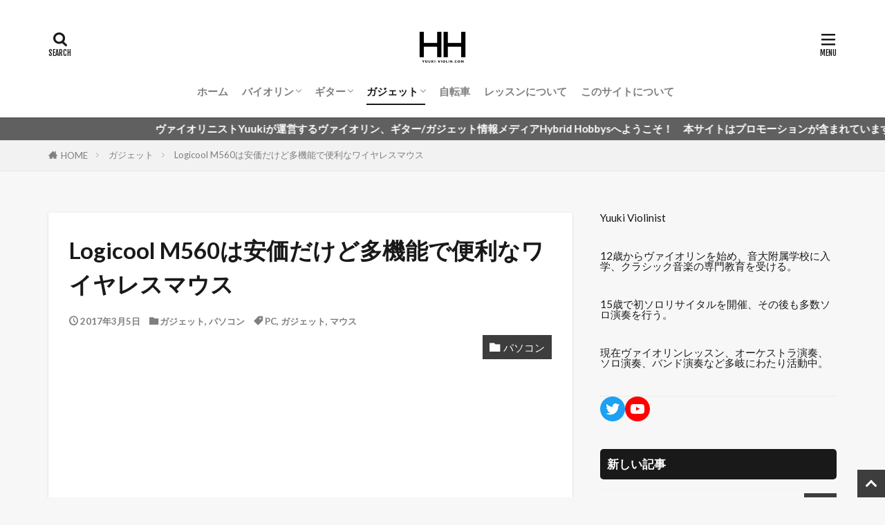

--- FILE ---
content_type: text/html; charset=UTF-8
request_url: https://yuuki-violin.com/%E3%82%AC%E3%82%B8%E3%82%A7%E3%83%83%E3%83%88/post-533/
body_size: 35434
content:

<!DOCTYPE html>

<html lang="ja" prefix="og: http://ogp.me/ns#" class="t-html 
t-middle-pc">

<head prefix="og: http://ogp.me/ns# fb: http://ogp.me/ns/fb# article: http://ogp.me/ns/article#">
<meta charset="UTF-8">
<title>Logicool M560は安価だけど多機能で便利なワイヤレスマウス│Hybrid Hobbys</title>
<meta name='robots' content='max-image-preview:large' />
<link rel='dns-prefetch' href='//www.googletagmanager.com' />
<link rel='dns-prefetch' href='//pagead2.googlesyndication.com' />
<link rel='stylesheet' id='dashicons-css' href='https://yuuki-violin.com/wp/wp-includes/css/dashicons.min.css?ver=6.4.7' type='text/css' media='all' />
<link rel='stylesheet' id='thickbox-css' href='https://yuuki-violin.com/wp/wp-includes/js/thickbox/thickbox.css?ver=6.4.7' type='text/css' media='all' />
<link rel='stylesheet' id='wp-block-library-css' href='https://yuuki-violin.com/wp/wp-includes/css/dist/block-library/style.min.css?ver=6.4.7' type='text/css' media='all' />
<style id='rinkerg-gutenberg-rinker-style-inline-css' type='text/css'>
.wp-block-create-block-block{background-color:#21759b;color:#fff;padding:2px}

</style>
<link rel='stylesheet' id='quads-style-css-css' href='https://yuuki-violin.com/wp/wp-content/plugins/quick-adsense-reloaded/includes/gutenberg/dist/blocks.style.build.css?ver=2.0.94.1' type='text/css' media='all' />
<style id='classic-theme-styles-inline-css' type='text/css'>
/*! This file is auto-generated */
.wp-block-button__link{color:#fff;background-color:#32373c;border-radius:9999px;box-shadow:none;text-decoration:none;padding:calc(.667em + 2px) calc(1.333em + 2px);font-size:1.125em}.wp-block-file__button{background:#32373c;color:#fff;text-decoration:none}
</style>
<style id='global-styles-inline-css' type='text/css'>
body{--wp--preset--color--black: #000000;--wp--preset--color--cyan-bluish-gray: #abb8c3;--wp--preset--color--white: #ffffff;--wp--preset--color--pale-pink: #f78da7;--wp--preset--color--vivid-red: #cf2e2e;--wp--preset--color--luminous-vivid-orange: #ff6900;--wp--preset--color--luminous-vivid-amber: #fcb900;--wp--preset--color--light-green-cyan: #7bdcb5;--wp--preset--color--vivid-green-cyan: #00d084;--wp--preset--color--pale-cyan-blue: #8ed1fc;--wp--preset--color--vivid-cyan-blue: #0693e3;--wp--preset--color--vivid-purple: #9b51e0;--wp--preset--gradient--vivid-cyan-blue-to-vivid-purple: linear-gradient(135deg,rgba(6,147,227,1) 0%,rgb(155,81,224) 100%);--wp--preset--gradient--light-green-cyan-to-vivid-green-cyan: linear-gradient(135deg,rgb(122,220,180) 0%,rgb(0,208,130) 100%);--wp--preset--gradient--luminous-vivid-amber-to-luminous-vivid-orange: linear-gradient(135deg,rgba(252,185,0,1) 0%,rgba(255,105,0,1) 100%);--wp--preset--gradient--luminous-vivid-orange-to-vivid-red: linear-gradient(135deg,rgba(255,105,0,1) 0%,rgb(207,46,46) 100%);--wp--preset--gradient--very-light-gray-to-cyan-bluish-gray: linear-gradient(135deg,rgb(238,238,238) 0%,rgb(169,184,195) 100%);--wp--preset--gradient--cool-to-warm-spectrum: linear-gradient(135deg,rgb(74,234,220) 0%,rgb(151,120,209) 20%,rgb(207,42,186) 40%,rgb(238,44,130) 60%,rgb(251,105,98) 80%,rgb(254,248,76) 100%);--wp--preset--gradient--blush-light-purple: linear-gradient(135deg,rgb(255,206,236) 0%,rgb(152,150,240) 100%);--wp--preset--gradient--blush-bordeaux: linear-gradient(135deg,rgb(254,205,165) 0%,rgb(254,45,45) 50%,rgb(107,0,62) 100%);--wp--preset--gradient--luminous-dusk: linear-gradient(135deg,rgb(255,203,112) 0%,rgb(199,81,192) 50%,rgb(65,88,208) 100%);--wp--preset--gradient--pale-ocean: linear-gradient(135deg,rgb(255,245,203) 0%,rgb(182,227,212) 50%,rgb(51,167,181) 100%);--wp--preset--gradient--electric-grass: linear-gradient(135deg,rgb(202,248,128) 0%,rgb(113,206,126) 100%);--wp--preset--gradient--midnight: linear-gradient(135deg,rgb(2,3,129) 0%,rgb(40,116,252) 100%);--wp--preset--font-size--small: 13px;--wp--preset--font-size--medium: 20px;--wp--preset--font-size--large: 36px;--wp--preset--font-size--x-large: 42px;--wp--preset--spacing--20: 0.44rem;--wp--preset--spacing--30: 0.67rem;--wp--preset--spacing--40: 1rem;--wp--preset--spacing--50: 1.5rem;--wp--preset--spacing--60: 2.25rem;--wp--preset--spacing--70: 3.38rem;--wp--preset--spacing--80: 5.06rem;--wp--preset--shadow--natural: 6px 6px 9px rgba(0, 0, 0, 0.2);--wp--preset--shadow--deep: 12px 12px 50px rgba(0, 0, 0, 0.4);--wp--preset--shadow--sharp: 6px 6px 0px rgba(0, 0, 0, 0.2);--wp--preset--shadow--outlined: 6px 6px 0px -3px rgba(255, 255, 255, 1), 6px 6px rgba(0, 0, 0, 1);--wp--preset--shadow--crisp: 6px 6px 0px rgba(0, 0, 0, 1);}:where(.is-layout-flex){gap: 0.5em;}:where(.is-layout-grid){gap: 0.5em;}body .is-layout-flow > .alignleft{float: left;margin-inline-start: 0;margin-inline-end: 2em;}body .is-layout-flow > .alignright{float: right;margin-inline-start: 2em;margin-inline-end: 0;}body .is-layout-flow > .aligncenter{margin-left: auto !important;margin-right: auto !important;}body .is-layout-constrained > .alignleft{float: left;margin-inline-start: 0;margin-inline-end: 2em;}body .is-layout-constrained > .alignright{float: right;margin-inline-start: 2em;margin-inline-end: 0;}body .is-layout-constrained > .aligncenter{margin-left: auto !important;margin-right: auto !important;}body .is-layout-constrained > :where(:not(.alignleft):not(.alignright):not(.alignfull)){max-width: var(--wp--style--global--content-size);margin-left: auto !important;margin-right: auto !important;}body .is-layout-constrained > .alignwide{max-width: var(--wp--style--global--wide-size);}body .is-layout-flex{display: flex;}body .is-layout-flex{flex-wrap: wrap;align-items: center;}body .is-layout-flex > *{margin: 0;}body .is-layout-grid{display: grid;}body .is-layout-grid > *{margin: 0;}:where(.wp-block-columns.is-layout-flex){gap: 2em;}:where(.wp-block-columns.is-layout-grid){gap: 2em;}:where(.wp-block-post-template.is-layout-flex){gap: 1.25em;}:where(.wp-block-post-template.is-layout-grid){gap: 1.25em;}.has-black-color{color: var(--wp--preset--color--black) !important;}.has-cyan-bluish-gray-color{color: var(--wp--preset--color--cyan-bluish-gray) !important;}.has-white-color{color: var(--wp--preset--color--white) !important;}.has-pale-pink-color{color: var(--wp--preset--color--pale-pink) !important;}.has-vivid-red-color{color: var(--wp--preset--color--vivid-red) !important;}.has-luminous-vivid-orange-color{color: var(--wp--preset--color--luminous-vivid-orange) !important;}.has-luminous-vivid-amber-color{color: var(--wp--preset--color--luminous-vivid-amber) !important;}.has-light-green-cyan-color{color: var(--wp--preset--color--light-green-cyan) !important;}.has-vivid-green-cyan-color{color: var(--wp--preset--color--vivid-green-cyan) !important;}.has-pale-cyan-blue-color{color: var(--wp--preset--color--pale-cyan-blue) !important;}.has-vivid-cyan-blue-color{color: var(--wp--preset--color--vivid-cyan-blue) !important;}.has-vivid-purple-color{color: var(--wp--preset--color--vivid-purple) !important;}.has-black-background-color{background-color: var(--wp--preset--color--black) !important;}.has-cyan-bluish-gray-background-color{background-color: var(--wp--preset--color--cyan-bluish-gray) !important;}.has-white-background-color{background-color: var(--wp--preset--color--white) !important;}.has-pale-pink-background-color{background-color: var(--wp--preset--color--pale-pink) !important;}.has-vivid-red-background-color{background-color: var(--wp--preset--color--vivid-red) !important;}.has-luminous-vivid-orange-background-color{background-color: var(--wp--preset--color--luminous-vivid-orange) !important;}.has-luminous-vivid-amber-background-color{background-color: var(--wp--preset--color--luminous-vivid-amber) !important;}.has-light-green-cyan-background-color{background-color: var(--wp--preset--color--light-green-cyan) !important;}.has-vivid-green-cyan-background-color{background-color: var(--wp--preset--color--vivid-green-cyan) !important;}.has-pale-cyan-blue-background-color{background-color: var(--wp--preset--color--pale-cyan-blue) !important;}.has-vivid-cyan-blue-background-color{background-color: var(--wp--preset--color--vivid-cyan-blue) !important;}.has-vivid-purple-background-color{background-color: var(--wp--preset--color--vivid-purple) !important;}.has-black-border-color{border-color: var(--wp--preset--color--black) !important;}.has-cyan-bluish-gray-border-color{border-color: var(--wp--preset--color--cyan-bluish-gray) !important;}.has-white-border-color{border-color: var(--wp--preset--color--white) !important;}.has-pale-pink-border-color{border-color: var(--wp--preset--color--pale-pink) !important;}.has-vivid-red-border-color{border-color: var(--wp--preset--color--vivid-red) !important;}.has-luminous-vivid-orange-border-color{border-color: var(--wp--preset--color--luminous-vivid-orange) !important;}.has-luminous-vivid-amber-border-color{border-color: var(--wp--preset--color--luminous-vivid-amber) !important;}.has-light-green-cyan-border-color{border-color: var(--wp--preset--color--light-green-cyan) !important;}.has-vivid-green-cyan-border-color{border-color: var(--wp--preset--color--vivid-green-cyan) !important;}.has-pale-cyan-blue-border-color{border-color: var(--wp--preset--color--pale-cyan-blue) !important;}.has-vivid-cyan-blue-border-color{border-color: var(--wp--preset--color--vivid-cyan-blue) !important;}.has-vivid-purple-border-color{border-color: var(--wp--preset--color--vivid-purple) !important;}.has-vivid-cyan-blue-to-vivid-purple-gradient-background{background: var(--wp--preset--gradient--vivid-cyan-blue-to-vivid-purple) !important;}.has-light-green-cyan-to-vivid-green-cyan-gradient-background{background: var(--wp--preset--gradient--light-green-cyan-to-vivid-green-cyan) !important;}.has-luminous-vivid-amber-to-luminous-vivid-orange-gradient-background{background: var(--wp--preset--gradient--luminous-vivid-amber-to-luminous-vivid-orange) !important;}.has-luminous-vivid-orange-to-vivid-red-gradient-background{background: var(--wp--preset--gradient--luminous-vivid-orange-to-vivid-red) !important;}.has-very-light-gray-to-cyan-bluish-gray-gradient-background{background: var(--wp--preset--gradient--very-light-gray-to-cyan-bluish-gray) !important;}.has-cool-to-warm-spectrum-gradient-background{background: var(--wp--preset--gradient--cool-to-warm-spectrum) !important;}.has-blush-light-purple-gradient-background{background: var(--wp--preset--gradient--blush-light-purple) !important;}.has-blush-bordeaux-gradient-background{background: var(--wp--preset--gradient--blush-bordeaux) !important;}.has-luminous-dusk-gradient-background{background: var(--wp--preset--gradient--luminous-dusk) !important;}.has-pale-ocean-gradient-background{background: var(--wp--preset--gradient--pale-ocean) !important;}.has-electric-grass-gradient-background{background: var(--wp--preset--gradient--electric-grass) !important;}.has-midnight-gradient-background{background: var(--wp--preset--gradient--midnight) !important;}.has-small-font-size{font-size: var(--wp--preset--font-size--small) !important;}.has-medium-font-size{font-size: var(--wp--preset--font-size--medium) !important;}.has-large-font-size{font-size: var(--wp--preset--font-size--large) !important;}.has-x-large-font-size{font-size: var(--wp--preset--font-size--x-large) !important;}
.wp-block-navigation a:where(:not(.wp-element-button)){color: inherit;}
:where(.wp-block-post-template.is-layout-flex){gap: 1.25em;}:where(.wp-block-post-template.is-layout-grid){gap: 1.25em;}
:where(.wp-block-columns.is-layout-flex){gap: 2em;}:where(.wp-block-columns.is-layout-grid){gap: 2em;}
.wp-block-pullquote{font-size: 1.5em;line-height: 1.6;}
</style>
<link rel='stylesheet' id='contact-form-7-css' href='https://yuuki-violin.com/wp/wp-content/plugins/contact-form-7/includes/css/styles.css?ver=5.9.8' type='text/css' media='all' />
<link rel='stylesheet' id='yyi_rinker_stylesheet-css' href='https://yuuki-violin.com/wp/wp-content/plugins/yyi-rinker/css/style.css?v=1.11.1&#038;ver=6.4.7' type='text/css' media='all' />
<link rel='stylesheet' id='fancybox-css' href='https://yuuki-violin.com/wp/wp-content/plugins/easy-fancybox/fancybox/1.5.4/jquery.fancybox.min.css?ver=6.4.7' type='text/css' media='screen' />
<link rel='stylesheet' id='jquery-lazyloadxt-fadein-css-css' href='//yuuki-violin.com/wp/wp-content/plugins/a3-lazy-load/assets/css/jquery.lazyloadxt.fadein.css?ver=6.4.7' type='text/css' media='all' />
<link rel='stylesheet' id='a3a3_lazy_load-css' href='//yuuki-violin.com/wp/wp-content/uploads/sass/a3_lazy_load.min.css?ver=1584358080' type='text/css' media='all' />
<style id='quads-styles-inline-css' type='text/css'>

    .quads-location ins.adsbygoogle {
        background: transparent !important;
    }.quads-location .quads_rotator_img{ opacity:1 !important;}
    .quads.quads_ad_container { display: grid; grid-template-columns: auto; grid-gap: 10px; padding: 10px; }
    .grid_image{animation: fadeIn 0.5s;-webkit-animation: fadeIn 0.5s;-moz-animation: fadeIn 0.5s;
        -o-animation: fadeIn 0.5s;-ms-animation: fadeIn 0.5s;}
    .quads-ad-label { font-size: 12px; text-align: center; color: #333;}
    .quads_click_impression { display: none;} .quads-location, .quads-ads-space{max-width:100%;} @media only screen and (max-width: 480px) { .quads-ads-space, .penci-builder-element .quads-ads-space{max-width:340px;}}
</style>
<script type="text/javascript" src="https://yuuki-violin.com/wp/wp-includes/js/jquery/jquery.min.js?ver=3.7.1" id="jquery-core-js"></script>
<script type="text/javascript" src="https://yuuki-violin.com/wp/wp-includes/js/jquery/jquery-migrate.min.js?ver=3.4.1" id="jquery-migrate-js"></script>
<script type="text/javascript" src="https://yuuki-violin.com/wp/wp-content/plugins/yyi-rinker/js/event-tracking.js?v=1.11.1" id="yyi_rinker_event_tracking_script-js"></script>

<!-- Site Kit によって追加された Google タグ（gtag.js）スニペット -->
<!-- Google アナリティクス スニペット (Site Kit が追加) -->
<script type="text/javascript" src="https://www.googletagmanager.com/gtag/js?id=GT-KF6XM5R" id="google_gtagjs-js" async></script>
<script type="text/javascript" id="google_gtagjs-js-after">
/* <![CDATA[ */
window.dataLayer = window.dataLayer || [];function gtag(){dataLayer.push(arguments);}
gtag("set","linker",{"domains":["yuuki-violin.com"]});
gtag("js", new Date());
gtag("set", "developer_id.dZTNiMT", true);
gtag("config", "GT-KF6XM5R");
/* ]]> */
</script>
<link rel="https://api.w.org/" href="https://yuuki-violin.com/wp-json/" /><link rel="alternate" type="application/json" href="https://yuuki-violin.com/wp-json/wp/v2/posts/533" /><link rel="alternate" type="application/json+oembed" href="https://yuuki-violin.com/wp-json/oembed/1.0/embed?url=https%3A%2F%2Fyuuki-violin.com%2F%25e3%2582%25ac%25e3%2582%25b8%25e3%2582%25a7%25e3%2583%2583%25e3%2583%2588%2Fpost-533%2F" />
<link rel="alternate" type="text/xml+oembed" href="https://yuuki-violin.com/wp-json/oembed/1.0/embed?url=https%3A%2F%2Fyuuki-violin.com%2F%25e3%2582%25ac%25e3%2582%25b8%25e3%2582%25a7%25e3%2583%2583%25e3%2583%2588%2Fpost-533%2F&#038;format=xml" />
<meta name="generator" content="Site Kit by Google 1.163.0" /><div id="104263-11"><script src="//ads.themoneytizer.com/s/gen.js?type=11"></script><script src="//ads.themoneytizer.com/s/requestform.js?siteId=104263&formatId=11"></script></div><script>document.cookie = 'quads_browser_width='+screen.width;</script><!-- Analytics by WP Statistics - https://wp-statistics.com -->
<style>
.yyi-rinker-images {
    display: flex;
    justify-content: center;
    align-items: center;
    position: relative;

}
div.yyi-rinker-image img.yyi-rinker-main-img.hidden {
    display: none;
}

.yyi-rinker-images-arrow {
    cursor: pointer;
    position: absolute;
    top: 50%;
    display: block;
    margin-top: -11px;
    opacity: 0.6;
    width: 22px;
}

.yyi-rinker-images-arrow-left{
    left: -10px;
}
.yyi-rinker-images-arrow-right{
    right: -10px;
}

.yyi-rinker-images-arrow-left.hidden {
    display: none;
}

.yyi-rinker-images-arrow-right.hidden {
    display: none;
}
div.yyi-rinker-contents.yyi-rinker-design-tate  div.yyi-rinker-box{
    flex-direction: column;
}

div.yyi-rinker-contents.yyi-rinker-design-slim div.yyi-rinker-box .yyi-rinker-links {
    flex-direction: column;
}

div.yyi-rinker-contents.yyi-rinker-design-slim div.yyi-rinker-info {
    width: 100%;
}

div.yyi-rinker-contents.yyi-rinker-design-slim .yyi-rinker-title {
    text-align: center;
}

div.yyi-rinker-contents.yyi-rinker-design-slim .yyi-rinker-links {
    text-align: center;
}
div.yyi-rinker-contents.yyi-rinker-design-slim .yyi-rinker-image {
    margin: auto;
}

div.yyi-rinker-contents.yyi-rinker-design-slim div.yyi-rinker-info ul.yyi-rinker-links li {
	align-self: stretch;
}
div.yyi-rinker-contents.yyi-rinker-design-slim div.yyi-rinker-box div.yyi-rinker-info {
	padding: 0;
}
div.yyi-rinker-contents.yyi-rinker-design-slim div.yyi-rinker-box {
	flex-direction: column;
	padding: 14px 5px 0;
}

.yyi-rinker-design-slim div.yyi-rinker-box div.yyi-rinker-info {
	text-align: center;
}

.yyi-rinker-design-slim div.price-box span.price {
	display: block;
}

div.yyi-rinker-contents.yyi-rinker-design-slim div.yyi-rinker-info div.yyi-rinker-title a{
	font-size:16px;
}

div.yyi-rinker-contents.yyi-rinker-design-slim ul.yyi-rinker-links li.amazonkindlelink:before,  div.yyi-rinker-contents.yyi-rinker-design-slim ul.yyi-rinker-links li.amazonlink:before,  div.yyi-rinker-contents.yyi-rinker-design-slim ul.yyi-rinker-links li.rakutenlink:before, div.yyi-rinker-contents.yyi-rinker-design-slim ul.yyi-rinker-links li.yahoolink:before, div.yyi-rinker-contents.yyi-rinker-design-slim ul.yyi-rinker-links li.mercarilink:before {
	font-size:12px;
}

div.yyi-rinker-contents.yyi-rinker-design-slim ul.yyi-rinker-links li a {
	font-size: 13px;
}
.entry-content ul.yyi-rinker-links li {
	padding: 0;
}

div.yyi-rinker-contents .yyi-rinker-attention.attention_desing_right_ribbon {
    width: 89px;
    height: 91px;
    position: absolute;
    top: -1px;
    right: -1px;
    left: auto;
    overflow: hidden;
}

div.yyi-rinker-contents .yyi-rinker-attention.attention_desing_right_ribbon span {
    display: inline-block;
    width: 146px;
    position: absolute;
    padding: 4px 0;
    left: -13px;
    top: 12px;
    text-align: center;
    font-size: 12px;
    line-height: 24px;
    -webkit-transform: rotate(45deg);
    transform: rotate(45deg);
    box-shadow: 0 1px 3px rgba(0, 0, 0, 0.2);
}

div.yyi-rinker-contents .yyi-rinker-attention.attention_desing_right_ribbon {
    background: none;
}
.yyi-rinker-attention.attention_desing_right_ribbon .yyi-rinker-attention-after,
.yyi-rinker-attention.attention_desing_right_ribbon .yyi-rinker-attention-before{
display:none;
}
div.yyi-rinker-use-right_ribbon div.yyi-rinker-title {
    margin-right: 2rem;
}

				</style><link class="css-async" rel href="https://yuuki-violin.com/wp/wp-content/themes/the-thor/css/icon.min.css">
<link class="css-async" rel href="https://fonts.googleapis.com/css?family=Lato:100,300,400,700,900">
<link class="css-async" rel href="https://fonts.googleapis.com/css?family=Fjalla+One">
<link class="css-async" rel href="https://fonts.googleapis.com/css?family=Noto+Sans+JP:100,200,300,400,500,600,700,800,900">
<link rel="stylesheet" href="https://yuuki-violin.com/wp/wp-content/themes/the-thor/style.min.css">
<link class="css-async" rel href="https://yuuki-violin.com/wp/wp-content/themes/the-thor-child/style-user.css?1624252448">
<link rel="manifest" href="https://yuuki-violin.com/wp/wp-content/themes/the-thor/js/manifest.json">
<link rel="canonical" href="https://yuuki-violin.com/%e3%82%ac%e3%82%b8%e3%82%a7%e3%83%83%e3%83%88/post-533/" />
<script src="https://ajax.googleapis.com/ajax/libs/jquery/1.12.4/jquery.min.js"></script>
<meta http-equiv="X-UA-Compatible" content="IE=edge">
<meta name="viewport" content="width=device-width, initial-scale=1, viewport-fit=cover"/>
<style>
.widget.widget_nav_menu ul.menu{border-color: rgba(61,61,61,0.15);}.widget.widget_nav_menu ul.menu li{border-color: rgba(61,61,61,0.75);}.widget.widget_nav_menu ul.menu .sub-menu li{border-color: rgba(61,61,61,0.15);}.widget.widget_nav_menu ul.menu .sub-menu li .sub-menu li:first-child{border-color: rgba(61,61,61,0.15);}.widget.widget_nav_menu ul.menu li a:hover{background-color: rgba(61,61,61,0.75);}.widget.widget_nav_menu ul.menu .current-menu-item > a{background-color: rgba(61,61,61,0.75);}.widget.widget_nav_menu ul.menu li .sub-menu li a:before {color:#3d3d3d;}.widget.widget_nav_menu ul.menu li a{background-color:#3d3d3d;}.widget.widget_nav_menu ul.menu .sub-menu a:hover{color:#3d3d3d;}.widget.widget_nav_menu ul.menu .sub-menu .current-menu-item a{color:#3d3d3d;}.widget.widget_categories ul{border-color: rgba(61,61,61,0.15);}.widget.widget_categories ul li{border-color: rgba(61,61,61,0.75);}.widget.widget_categories ul .children li{border-color: rgba(61,61,61,0.15);}.widget.widget_categories ul .children li .children li:first-child{border-color: rgba(61,61,61,0.15);}.widget.widget_categories ul li a:hover{background-color: rgba(61,61,61,0.75);}.widget.widget_categories ul .current-menu-item > a{background-color: rgba(61,61,61,0.75);}.widget.widget_categories ul li .children li a:before {color:#3d3d3d;}.widget.widget_categories ul li a{background-color:#3d3d3d;}.widget.widget_categories ul .children a:hover{color:#3d3d3d;}.widget.widget_categories ul .children .current-menu-item a{color:#3d3d3d;}.widgetSearch__input:hover{border-color:#3d3d3d;}.widgetCatTitle{background-color:#3d3d3d;}.widgetCatTitle__inner{background-color:#3d3d3d;}.widgetSearch__submit:hover{background-color:#3d3d3d;}.widgetProfile__sns{background-color:#3d3d3d;}.widget.widget_calendar .calendar_wrap tbody a:hover{background-color:#3d3d3d;}.widget ul li a:hover{color:#3d3d3d;}.widget.widget_rss .rsswidget:hover{color:#3d3d3d;}.widget.widget_tag_cloud a:hover{background-color:#3d3d3d;}.widget select:hover{border-color:#3d3d3d;}.widgetSearch__checkLabel:hover:after{border-color:#3d3d3d;}.widgetSearch__check:checked .widgetSearch__checkLabel:before, .widgetSearch__check:checked + .widgetSearch__checkLabel:before{border-color:#3d3d3d;}.widgetTab__item.current{border-top-color:#3d3d3d;}.widgetTab__item:hover{border-top-color:#3d3d3d;}.searchHead__title{background-color:#3d3d3d;}.searchHead__submit:hover{color:#3d3d3d;}.menuBtn__close:hover{color:#3d3d3d;}.menuBtn__link:hover{color:#3d3d3d;}@media only screen and (min-width: 992px){.menuBtn__link {background-color:#3d3d3d;}}.t-headerCenter .menuBtn__link:hover{color:#3d3d3d;}.searchBtn__close:hover{color:#3d3d3d;}.searchBtn__link:hover{color:#3d3d3d;}.breadcrumb__item a:hover{color:#3d3d3d;}.pager__item{color:#3d3d3d;}.pager__item:hover, .pager__item-current{background-color:#3d3d3d; color:#fff;}.page-numbers{color:#3d3d3d;}.page-numbers:hover, .page-numbers.current{background-color:#3d3d3d; color:#fff;}.pagePager__item{color:#3d3d3d;}.pagePager__item:hover, .pagePager__item-current{background-color:#3d3d3d; color:#fff;}.heading a:hover{color:#3d3d3d;}.eyecatch__cat{background-color:#3d3d3d;}.the__category{background-color:#3d3d3d;}.dateList__item a:hover{color:#3d3d3d;}.controllerFooter__item:last-child{background-color:#3d3d3d;}.controllerFooter__close{background-color:#3d3d3d;}.bottomFooter__topBtn{background-color:#3d3d3d;}.mask-color{background-color:#3d3d3d;}.mask-colorgray{background-color:#3d3d3d;}.pickup3__item{background-color:#3d3d3d;}.categoryBox__title{color:#3d3d3d;}.comments__list .comment-meta{background-color:#3d3d3d;}.comment-respond .submit{background-color:#3d3d3d;}.prevNext__pop{background-color:#3d3d3d;}.swiper-pagination-bullet-active{background-color:#3d3d3d;}.swiper-slider .swiper-button-next, .swiper-slider .swiper-container-rtl .swiper-button-prev, .swiper-slider .swiper-button-prev, .swiper-slider .swiper-container-rtl .swiper-button-next	{background-color:#3d3d3d;}body{background:#f7f7f7;}.infoHead{background-color:#606060;}.snsFooter{background-color:#3d3d3d}.widget-main .heading.heading-widget{background-color:#000000}.widget-main .heading.heading-widgetsimple{background-color:#000000}.widget-main .heading.heading-widgetsimplewide{background-color:#000000}.widget-main .heading.heading-widgetwide{background-color:#000000}.widget-main .heading.heading-widgetbottom:before{border-color:#000000}.widget-main .heading.heading-widgetborder{border-color:#000000}.widget-main .heading.heading-widgetborder::before,.widget-main .heading.heading-widgetborder::after{background-color:#000000}.widget-side .heading.heading-widget{background-color:#191919}.widget-side .heading.heading-widgetsimple{background-color:#191919}.widget-side .heading.heading-widgetsimplewide{background-color:#191919}.widget-side .heading.heading-widgetwide{background-color:#191919}.widget-side .heading.heading-widgetbottom:before{border-color:#191919}.widget-side .heading.heading-widgetborder{border-color:#191919}.widget-side .heading.heading-widgetborder::before,.widget-side .heading.heading-widgetborder::after{background-color:#191919}.widget-foot .heading.heading-widget{background-color:#191919}.widget-foot .heading.heading-widgetsimple{background-color:#191919}.widget-foot .heading.heading-widgetsimplewide{background-color:#191919}.widget-foot .heading.heading-widgetwide{background-color:#191919}.widget-foot .heading.heading-widgetbottom:before{border-color:#191919}.widget-foot .heading.heading-widgetborder{border-color:#191919}.widget-foot .heading.heading-widgetborder::before,.widget-foot .heading.heading-widgetborder::after{background-color:#191919}.widget-menu .heading.heading-widget{background-color:#3d3d3d}.widget-menu .heading.heading-widgetsimple{background-color:#3d3d3d}.widget-menu .heading.heading-widgetsimplewide{background-color:#3d3d3d}.widget-menu .heading.heading-widgetwide{background-color:#3d3d3d}.widget-menu .heading.heading-widgetbottom:before{border-color:#3d3d3d}.widget-menu .heading.heading-widgetborder{border-color:#3d3d3d}.widget-menu .heading.heading-widgetborder::before,.widget-menu .heading.heading-widgetborder::after{background-color:#3d3d3d}@media only screen and (min-width: 768px){.still {height: 600px;}}.still.still-movie .still__box{background-image:url();}@media only screen and (min-width: 768px){.still.still-movie .still__box{background-image:url();}}.pickupHead{background-color:#191919}.rankingBox__bg{background-color:#3d3d3d}.the__ribbon{background-color:#bc3531}.the__ribbon:after{border-left-color:#bc3531; border-right-color:#bc3531}.eyecatch__link.eyecatch__link-mask:hover::after{content: "READ MORE";}.eyecatch__link.eyecatch__link-maskzoom:hover::after{content: "READ MORE";}.eyecatch__link.eyecatch__link-maskzoomrotate:hover::after{content: "READ MORE";}.content .balloon .balloon__img-right div {background-image:url("https://yuuki-violin.com/wp/wp-content/uploads/2021/09/077056B9-7101-4EE1-98F6-673EDB0FBD8F_1_105_c-1.jpeg");}.postCta.u-border{border-color:#3970a2}.content .afTagBox__btnDetail{background-color:#3d3d3d;}.widget .widgetAfTag__btnDetail{background-color:#3d3d3d;}.content .afTagBox__btnAf{background-color:#3d3d3d;}.widget .widgetAfTag__btnAf{background-color:#3d3d3d;}.content a{color:#1e73be;}.phrase a{color:#1e73be;}.content .sitemap li a:hover{color:#1e73be;}.content h2 a:hover,.content h3 a:hover,.content h4 a:hover,.content h5 a:hover{color:#1e73be;}.content ul.menu li a:hover{color:#1e73be;}.content .es-LiconBox:before{background-color:#a83f3f;}.content .es-LiconCircle:before{background-color:#a83f3f;}.content .es-BTiconBox:before{background-color:#a83f3f;}.content .es-BTiconCircle:before{background-color:#a83f3f;}.content .es-BiconObi{border-color:#a83f3f;}.content .es-BiconCorner:before{background-color:#a83f3f;}.content .es-BiconCircle:before{background-color:#a83f3f;}.content .es-BmarkHatena::before{background-color:#005293;}.content .es-BmarkExcl::before{background-color:#b60105;}.content .es-BmarkQ::before{background-color:#005293;}.content .es-BmarkQ::after{border-top-color:#005293;}.content .es-BmarkA::before{color:#b60105;}.content .es-BsubTradi::before{color:#ffffff;background-color:#b60105;border-color:#b60105;}.btn__link-primary{color:#ffffff; background-color:#b2384e;}.content .btn__link-primary{color:#ffffff; background-color:#b2384e;}.searchBtn__contentInner .btn__link-search{color:#ffffff; background-color:#b2384e;}.btn__link-secondary{color:#ffffff; background-color:#b2384e;}.content .btn__link-secondary{color:#ffffff; background-color:#b2384e;}.btn__link-search{color:#ffffff; background-color:#b2384e;}.btn__link-normal{color:#b2384e;}.content .btn__link-normal{color:#b2384e;}.btn__link-normal:hover{background-color:#b2384e;}.content .btn__link-normal:hover{background-color:#b2384e;}.comments__list .comment-reply-link{color:#b2384e;}.comments__list .comment-reply-link:hover{background-color:#b2384e;}@media only screen and (min-width: 992px){.subNavi__link-pickup{color:#b2384e;}}@media only screen and (min-width: 992px){.subNavi__link-pickup:hover{background-color:#b2384e;}}.partsH2-4 h2{color:#191919;}.partsH2-4 h2::before{border-color:#b2384e;}.partsH2-4 h2::after{border-color:#d8d8d8;}.partsH3-61 h3{color:#191919;}.partsH3-61 h3::after{background-color:#b2384e;}.content h4{color:#191919}.content h5{color:#191919}.content ul > li::before{color:#a83f3f;}.content ul{color:#191919;}.content ol > li::before{color:#a83f3f; border-color:#a83f3f;}.content ol > li > ol > li::before{background-color:#a83f3f; border-color:#a83f3f;}.content ol > li > ol > li > ol > li::before{color:#a83f3f; border-color:#a83f3f;}.content ol{color:#191919;}.content .balloon .balloon__text{color:#191919; background-color:#f2f2f2;}.content .balloon .balloon__text-left:before{border-left-color:#f2f2f2;}.content .balloon .balloon__text-right:before{border-right-color:#f2f2f2;}.content .balloon-boder .balloon__text{color:#191919; background-color:#ffffff;  border-color:#d8d8d8;}.content .balloon-boder .balloon__text-left:before{border-left-color:#d8d8d8;}.content .balloon-boder .balloon__text-left:after{border-left-color:#ffffff;}.content .balloon-boder .balloon__text-right:before{border-right-color:#d8d8d8;}.content .balloon-boder .balloon__text-right:after{border-right-color:#ffffff;}.content blockquote{color:#191919; background-color:#f2f2f2;}.content blockquote::before{color:#d8d8d8;}.content table{color:#191919; border-top-color:#E5E5E5; border-left-color:#E5E5E5;}.content table th{background:#7f7f7f; color:#ffffff; ;border-right-color:#E5E5E5; border-bottom-color:#E5E5E5;}.content table td{background:#ffffff; ;border-right-color:#E5E5E5; border-bottom-color:#E5E5E5;}.content table tr:nth-child(odd) td{background-color:#f2f2f2;}
</style>

<!-- Site Kit が追加した Google AdSense メタタグ -->
<meta name="google-adsense-platform-account" content="ca-host-pub-2644536267352236">
<meta name="google-adsense-platform-domain" content="sitekit.withgoogle.com">
<!-- Site Kit が追加した End Google AdSense メタタグ -->
<noscript><style>.lazyload[data-src]{display:none !important;}</style></noscript><style>.lazyload{background-image:none !important;}.lazyload:before{background-image:none !important;}</style>
<!-- Google AdSense スニペット (Site Kit が追加) -->
<script type="text/javascript" async="async" src="https://pagead2.googlesyndication.com/pagead/js/adsbygoogle.js?client=ca-pub-7475981335822099&amp;host=ca-host-pub-2644536267352236" crossorigin="anonymous"></script>

<!-- (ここまで) Google AdSense スニペット (Site Kit が追加) -->
<link rel="icon" href="https://yuuki-violin.com/wp/wp-content/uploads/2022/01/cropped-Black-Minimal-Bold-AV-Co-Company-Service-Logo-32x32.png" sizes="32x32" />
<link rel="icon" href="https://yuuki-violin.com/wp/wp-content/uploads/2022/01/cropped-Black-Minimal-Bold-AV-Co-Company-Service-Logo-192x192.png" sizes="192x192" />
<link rel="apple-touch-icon" href="https://yuuki-violin.com/wp/wp-content/uploads/2022/01/cropped-Black-Minimal-Bold-AV-Co-Company-Service-Logo-180x180.png" />
<meta name="msapplication-TileImage" content="https://yuuki-violin.com/wp/wp-content/uploads/2022/01/cropped-Black-Minimal-Bold-AV-Co-Company-Service-Logo-270x270.png" />
		<style type="text/css" id="wp-custom-css">
			.eyecatch__link:hover img{
	transform: none;
}
@media only screen and (min-width: 500px){
.siteTitle__logo {
    height: 100px;
}}
		</style>
		<meta property="og:site_name" content="Hybrid Hobbys" />
<meta property="og:type" content="article" />
<meta property="og:title" content="Logicool M560は安価だけど多機能で便利なワイヤレスマウス" />
<meta property="og:description" content="目次 1 &#12304;&#24754;&#22577;&#12305;&#24859;&#29992;&#12398;&#12488;&#12521;&#12483;&#12463;&#12508;&#12540;&#12523;&#1" />
<meta property="og:url" content="https://yuuki-violin.com/%e3%82%ac%e3%82%b8%e3%82%a7%e3%83%83%e3%83%88/post-533/" />
<meta property="og:image" content="https://yuuki-violin.com/wp/wp-content/uploads/2017/03/IMG_20170302_210749.jpg" />
<meta name="twitter:card" content="summary_large_image" />
<meta name="twitter:site" content="@Yuuki_VnXBRDB" />

<script>
	var froglink = window.froglink || {};
	froglink.atkey ='b4c3b96299c2820620bf1ef651337bc5';
	(function(d){var s=d.createElement('script');s.src='https://h.accesstrade.net/js/froglink/froglink_min.js';s.type="text/javascript";s.async=true;var e=d.getElementsByTagName('script')[0];e.parentNode.insertBefore(s,e);})(document);
</script>
<script async custom-element="amp-auto-ads"
        src="https://cdn.ampproject.org/v0/amp-auto-ads-0.1.js">
</script>

<!-- InMobi Choice. Consent Manager Tag v3.0 (for TCF 2.2) -->
<script type="text/javascript" async=true>
(function() {
  var host = "www.themoneytizer.com";
  var element = document.createElement('script');
  var firstScript = document.getElementsByTagName('script')[0];
  var url = 'https://cmp.inmobi.com'
    .concat('/choice/', '6Fv0cGNfc_bw8', '/', host, '/choice.js?tag_version=V3');
  var uspTries = 0;
  var uspTriesLimit = 3;
  element.async = true;
  element.type = 'text/javascript';
  element.src = url;

  firstScript.parentNode.insertBefore(element, firstScript);

  function makeStub() {
    var TCF_LOCATOR_NAME = '__tcfapiLocator';
    var queue = [];
    var win = window;
    var cmpFrame;

    function addFrame() {
      var doc = win.document;
      var otherCMP = !!(win.frames[TCF_LOCATOR_NAME]);

      if (!otherCMP) {
        if (doc.body) {
          var iframe = doc.createElement('iframe');

          iframe.style.cssText = 'display:none';
          iframe.name = TCF_LOCATOR_NAME;
          doc.body.appendChild(iframe);
        } else {
          setTimeout(addFrame, 5);
        }
      }
      return !otherCMP;
    }

    function tcfAPIHandler() {
      var gdprApplies;
      var args = arguments;

      if (!args.length) {
        return queue;
      } else if (args[0] === 'setGdprApplies') {
        if (
          args.length > 3 &&
          args[2] === 2 &&
          typeof args[3] === 'boolean'
        ) {
          gdprApplies = args[3];
          if (typeof args[2] === 'function') {
            args[2]('set', true);
          }
        }
      } else if (args[0] === 'ping') {
        var retr = {
          gdprApplies: gdprApplies,
          cmpLoaded: false,
          cmpStatus: 'stub'
        };

        if (typeof args[2] === 'function') {
          args[2](retr);
        }
      } else {
        if(args[0] === 'init' && typeof args[3] === 'object') {
          args[3] = Object.assign(args[3], { tag_version: 'V3' });
        }
        queue.push(args);
      }
    }

    function postMessageEventHandler(event) {
      var msgIsString = typeof event.data === 'string';
      var json = {};

      try {
        if (msgIsString) {
          json = JSON.parse(event.data);
        } else {
          json = event.data;
        }
      } catch (ignore) {}

      var payload = json.__tcfapiCall;

      if (payload) {
        window.__tcfapi(
          payload.command,
          payload.version,
          function(retValue, success) {
            var returnMsg = {
              __tcfapiReturn: {
                returnValue: retValue,
                success: success,
                callId: payload.callId
              }
            };
            if (msgIsString) {
              returnMsg = JSON.stringify(returnMsg);
            }
            if (event && event.source && event.source.postMessage) {
              event.source.postMessage(returnMsg, '*');
            }
          },
          payload.parameter
        );
      }
    }

    while (win) {
      try {
        if (win.frames[TCF_LOCATOR_NAME]) {
          cmpFrame = win;
          break;
        }
      } catch (ignore) {}

      if (win === window.top) {
        break;
      }
      win = win.parent;
    }
    if (!cmpFrame) {
      addFrame();
      win.__tcfapi = tcfAPIHandler;
      win.addEventListener('message', postMessageEventHandler, false);
    }
  };

  makeStub();

  var uspStubFunction = function() {
    var arg = arguments;
    if (typeof window.__uspapi !== uspStubFunction) {
      setTimeout(function() {
        if (typeof window.__uspapi !== 'undefined') {
          window.__uspapi.apply(window.__uspapi, arg);
        }
      }, 500);
    }
  };

  var checkIfUspIsReady = function() {
    uspTries++;
    if (window.__uspapi === uspStubFunction && uspTries < uspTriesLimit) {
      console.warn('USP is not accessible');
    } else {
      clearInterval(uspInterval);
    }
  };

  if (typeof window.__uspapi === 'undefined') {
    window.__uspapi = uspStubFunction;
    var uspInterval = setInterval(checkIfUspIsReady, 6000);
  }
})();
</script>
<!-- End InMobi Choice. Consent Manager Tag v3.0 (for TCF 2.2) -->
</head>
<body class="t-logoSp25 t-logoPc70 t-headerCenter t-footerFixed" id="top">
    <header class="l-header l-header-shadow"> <div class="container container-header"><p class="siteTitle"><a class="siteTitle__link" href="https://yuuki-violin.com"><img class="siteTitle__logo lazyload" src="[data-uri]" alt="Hybrid Hobbys" width="500" height="500"  data-src="https://yuuki-violin.com/wp/wp-content/uploads/2022/01/Black-Minimal-Bold-AV-Co-Company-Service-Logo.png" decoding="async" data-eio-rwidth="500" data-eio-rheight="500"><noscript><img class="siteTitle__logo" src="https://yuuki-violin.com/wp/wp-content/uploads/2022/01/Black-Minimal-Bold-AV-Co-Company-Service-Logo.png" alt="Hybrid Hobbys" width="500" height="500"  data-eio="l"></noscript>  </a></p><nav class="globalNavi"><div class="globalNavi__inner"><ul class="globalNavi__list"><li id="menu-item-3220" class="menu-item menu-item-type-custom menu-item-object-custom menu-item-home menu-item-3220"><a href="https://yuuki-violin.com">ホーム</a></li><li id="menu-item-3233" class="menu-item menu-item-type-taxonomy menu-item-object-category menu-item-has-children menu-item-3233"><a href="https://yuuki-violin.com/category/%e6%a5%bd%e5%99%a8/%e3%83%90%e3%82%a4%e3%82%aa%e3%83%aa%e3%83%b3/">バイオリン</a><ul class="sub-menu"><li id="menu-item-5164" class="menu-item menu-item-type-taxonomy menu-item-object-category menu-item-5164"><a href="https://yuuki-violin.com/category/%e6%a5%bd%e5%99%a8/%e3%83%90%e3%82%a4%e3%82%aa%e3%83%aa%e3%83%b3/%e5%bc%a6/">弦</a></li><li id="menu-item-5165" class="menu-item menu-item-type-taxonomy menu-item-object-category menu-item-5165"><a href="https://yuuki-violin.com/category/%e6%a5%bd%e5%99%a8/%e3%83%90%e3%82%a4%e3%82%aa%e3%83%aa%e3%83%b3/%e3%82%b1%e3%83%bc%e3%82%b9/">ケース</a></li></ul></li><li id="menu-item-3232" class="menu-item menu-item-type-taxonomy menu-item-object-category menu-item-has-children menu-item-3232"><a href="https://yuuki-violin.com/category/%e6%a5%bd%e5%99%a8/%e3%82%ae%e3%82%bf%e3%83%bc/">ギター</a><ul class="sub-menu"><li id="menu-item-3831" class="menu-item menu-item-type-taxonomy menu-item-object-category menu-item-3831"><a href="https://yuuki-violin.com/category/%e6%a5%bd%e5%99%a8/%e3%82%ae%e3%82%bf%e3%83%bc/%e3%82%a8%e3%83%ac%e3%82%ad%e3%82%ae%e3%82%bf%e3%83%bc%e5%88%9d%e5%bf%83%e8%80%85%e8%ac%9b%e5%ba%a7/">エレキギター初心者講座</a></li><li id="menu-item-3237" class="menu-item menu-item-type-taxonomy menu-item-object-category menu-item-3237"><a href="https://yuuki-violin.com/category/%e6%a5%bd%e5%99%a8/%e3%82%ae%e3%82%bf%e3%83%bc/kemper/">Kemper</a></li><li id="menu-item-5628" class="menu-item menu-item-type-taxonomy menu-item-object-category menu-item-5628"><a href="https://yuuki-violin.com/category/%e6%a5%bd%e5%99%a8/%e3%82%ae%e3%82%bf%e3%83%bc/fractal-fm3-%e3%82%ae%e3%82%bf%e3%83%bc/">Fractal FM3</a></li><li id="menu-item-3238" class="menu-item menu-item-type-taxonomy menu-item-object-category menu-item-3238"><a href="https://yuuki-violin.com/category/%e6%a5%bd%e5%99%a8/%e3%82%ae%e3%82%bf%e3%83%bc/hx-stomp/">HX Stomp</a></li></ul></li><li id="menu-item-3234" class="menu-item menu-item-type-taxonomy menu-item-object-category current-post-ancestor current-menu-parent current-post-parent menu-item-has-children menu-item-3234"><a href="https://yuuki-violin.com/category/%e3%82%ac%e3%82%b8%e3%82%a7%e3%83%83%e3%83%88/">ガジェット</a><ul class="sub-menu"><li id="menu-item-3833" class="menu-item menu-item-type-taxonomy menu-item-object-category menu-item-3833"><a href="https://yuuki-violin.com/category/%e3%82%aa%e3%83%bc%e3%83%87%e3%82%a3%e3%82%aa/">オーディオ</a></li><li id="menu-item-3235" class="menu-item menu-item-type-taxonomy menu-item-object-category menu-item-3235"><a href="https://yuuki-violin.com/category/%e3%82%ac%e3%82%b8%e3%82%a7%e3%83%83%e3%83%88/apple%e8%a3%bd%e5%93%81/">Apple製品</a></li><li id="menu-item-3236" class="menu-item menu-item-type-taxonomy menu-item-object-category current-post-ancestor current-menu-parent current-post-parent menu-item-3236"><a href="https://yuuki-violin.com/category/%e3%82%ac%e3%82%b8%e3%82%a7%e3%83%83%e3%83%88/%e3%83%91%e3%82%bd%e3%82%b3%e3%83%b3/">パソコン</a></li></ul></li><li id="menu-item-7123" class="menu-item menu-item-type-taxonomy menu-item-object-category menu-item-7123"><a href="https://yuuki-violin.com/category/%e8%87%aa%e8%bb%a2%e8%bb%8a/">自転車</a></li><li id="menu-item-7961" class="menu-item menu-item-type-custom menu-item-object-custom menu-item-7961"><a href="https://pakkun0611.wixsite.com/yuukivnst57/lesson">レッスンについて</a></li><li id="menu-item-5046" class="menu-item menu-item-type-post_type menu-item-object-page menu-item-5046"><a href="https://yuuki-violin.com/page-120/">このサイトについて</a></li></ul></div></nav><div class="searchBtn searchBtn-right ">  <input class="searchBtn__checkbox" id="searchBtn-checkbox" type="checkbox">  <label class="searchBtn__link searchBtn__link-text icon-search" for="searchBtn-checkbox"></label>  <label class="searchBtn__unshown" for="searchBtn-checkbox"></label>  <div class="searchBtn__content"> <div class="searchBtn__scroll"><label class="searchBtn__close" for="searchBtn-checkbox"><i class="icon-close"></i>CLOSE</label><div class="searchBtn__contentInner">  <aside class="widget">  <div class="widgetSearch"> <form method="get" action="https://yuuki-violin.com" target="_top">  <div class="widgetSearch__contents"> <h3 class="heading heading-tertiary">キーワード</h3> <input class="widgetSearch__input widgetSearch__input-max" type="text" name="s" placeholder="キーワードを入力" value="">  <ol class="widgetSearch__word"><li class="widgetSearch__wordItem"><a href="https://yuuki-violin.com?s=ファッション">ファッション</a></li>  <li class="widgetSearch__wordItem"><a href="https://yuuki-violin.com?s=デザイン">デザイン</a></li>  <li class="widgetSearch__wordItem"><a href="https://yuuki-violin.com?s=流行">流行</a></li></ol></div>  <div class="widgetSearch__contents"> <h3 class="heading heading-tertiary">カテゴリー</h3><select  name='cat' id='cat_696fda39730fa' class='widgetSearch__select'><option value=''>カテゴリーを選択</option><option class="level-0" value="1">未分類</option><option class="level-0" value="2">楽器</option><option class="level-0" value="3">銘器</option><option class="level-0" value="4">ケース</option><option class="level-0" value="5">動画</option><option class="level-0" value="6">ヴァイオリニスト</option><option class="level-0" value="7">アニメ</option><option class="level-0" value="8">アイドルマスター</option><option class="level-0" value="9">エナジードリンク</option><option class="level-0" value="10">練習</option><option class="level-0" value="11">バイオリン</option><option class="level-0" value="12">音楽</option><option class="level-0" value="13">ガジェット</option><option class="level-0" value="14">オーディオ</option><option class="level-0" value="15">ファッション</option><option class="level-0" value="16">メンテナンス</option><option class="level-0" value="17">雑記</option><option class="level-0" value="38">バイク</option><option class="level-0" value="42">健康</option><option class="level-0" value="45">パソコン</option><option class="level-0" value="53">自転車</option><option class="level-0" value="64">車</option><option class="level-0" value="90">猫</option><option class="level-0" value="118">ロードバイク</option><option class="level-0" value="119">クロスバイク</option><option class="level-0" value="120">弦</option><option class="level-0" value="121">生活</option><option class="level-0" value="122">曲紹介</option><option class="level-0" value="123">Apple製品</option><option class="level-0" value="124">ギター</option><option class="level-0" value="125">アプリケーション</option><option class="level-0" value="126">ソフトウェア、ブログ</option><option class="level-0" value="127">写真、カメラ</option><option class="level-0" value="130">ゲーム</option><option class="level-0" value="137">Kemper</option><option class="level-0" value="151">HX Stomp</option><option class="level-0" value="159">ライブ</option><option class="level-0" value="192">スニーカー</option><option class="level-0" value="206">エレキギター初心者講座</option><option class="level-0" value="329">Fractal FM3</option><option class="level-0" value="330">Fractal FM3</option><option class="level-0" value="332">MERIDA RIDE400</option><option class="level-0" value="336">ピスト</option><option class="level-0" value="379">ヴァイオリン初心者講座</option></select>  </div>  <div class="widgetSearch__tag"> <h3 class="heading heading-tertiary">タグ</h3> <label><input class="widgetSearch__check" type="checkbox" name="tag[]" value="09-42" /><span class="widgetSearch__checkLabel">09-42</span></label><label><input class="widgetSearch__check" type="checkbox" name="tag[]" value="%e3%83%81%e3%83%a5%e3%83%bc%e3%83%96%e3%82%a2%e3%83%b3%e3%83%97" /><span class="widgetSearch__checkLabel">チューブアンプ</span></label><label><input class="widgetSearch__check" type="checkbox" name="tag[]" value="%e3%83%88%e3%83%ab%e3%83%86" /><span class="widgetSearch__checkLabel">トルテ</span></label><label><input class="widgetSearch__check" type="checkbox" name="tag[]" value="%e3%83%88%e3%83%a0%e3%82%a2%e3%83%b3%e3%83%80%e3%83%bc%e3%82%bd%e3%83%b3" /><span class="widgetSearch__checkLabel">トムアンダーソン</span></label><label><input class="widgetSearch__check" type="checkbox" name="tag[]" value="%e3%83%88%e3%83%9e%e3%82%b9%e3%83%86%e3%82%a3%e3%83%bc%e3%82%af" /><span class="widgetSearch__checkLabel">トマスティーク</span></label><label><input class="widgetSearch__check" type="checkbox" name="tag[]" value="%e3%83%87%e3%82%b9%e3%82%af%e5%91%a8%e3%82%8a" /><span class="widgetSearch__checkLabel">デスク周り</span></label><label><input class="widgetSearch__check" type="checkbox" name="tag[]" value="%e3%83%87%e3%82%b9%e3%82%af" /><span class="widgetSearch__checkLabel">デスク</span></label><label><input class="widgetSearch__check" type="checkbox" name="tag[]" value="%e3%83%87%e3%82%a4%e3%83%91%e3%83%83%e3%82%af" /><span class="widgetSearch__checkLabel">デイパック</span></label><label><input class="widgetSearch__check" type="checkbox" name="tag[]" value="%e3%83%80%e3%83%80%e3%83%aa%e3%82%aa" /><span class="widgetSearch__checkLabel">ダダリオ</span></label><label><input class="widgetSearch__check" type="checkbox" name="tag[]" value="%e3%83%89%e3%83%9f%e3%83%8a%e3%83%b3%e3%83%88%e3%83%bb%e3%83%97%e3%83%ad" /><span class="widgetSearch__checkLabel">ドミナント・プロ</span></label><label><input class="widgetSearch__check" type="checkbox" name="tag[]" value="%e3%83%80%e3%82%a4%e3%82%a8%e3%83%83%e3%83%88" /><span class="widgetSearch__checkLabel">ダイエット</span></label><label><input class="widgetSearch__check" type="checkbox" name="tag[]" value="%e3%82%bf%e3%83%96%e3%83%ac%e3%83%83%e3%83%88" /><span class="widgetSearch__checkLabel">タブレット</span></label><label><input class="widgetSearch__check" type="checkbox" name="tag[]" value="%e3%82%bf%e3%82%a4%e3%83%a4" /><span class="widgetSearch__checkLabel">タイヤ</span></label><label><input class="widgetSearch__check" type="checkbox" name="tag[]" value="%e3%82%bc%e3%83%8e%e3%83%96%e3%83%ac%e3%82%a4%e3%83%89" /><span class="widgetSearch__checkLabel">ゼノブレイド</span></label><label><input class="widgetSearch__check" type="checkbox" name="tag[]" value="%e3%82%bb%e3%83%83%e3%82%b7%e3%83%a7%e3%83%b3" /><span class="widgetSearch__checkLabel">セッション</span></label><label><input class="widgetSearch__check" type="checkbox" name="tag[]" value="%e3%82%b9%e3%83%94%e3%83%bc%e3%82%ab%e3%83%bc%e3%82%b9%e3%82%bf%e3%83%b3%e3%83%89" /><span class="widgetSearch__checkLabel">スピーカースタンド</span></label><label><input class="widgetSearch__check" type="checkbox" name="tag[]" value="%e3%82%b9%e3%83%94%e3%83%bc%e3%82%ab%e3%83%bc" /><span class="widgetSearch__checkLabel">スピーカー</span></label><label><input class="widgetSearch__check" type="checkbox" name="tag[]" value="%e3%83%89%e3%83%9f%e3%83%8a%e3%83%b3%e3%83%88" /><span class="widgetSearch__checkLabel">ドミナント</span></label><label><input class="widgetSearch__check" type="checkbox" name="tag[]" value="%e3%83%8a%e3%82%a4%e3%83%ad%e3%83%b3%e5%bc%a6" /><span class="widgetSearch__checkLabel">ナイロン弦</span></label><label><input class="widgetSearch__check" type="checkbox" name="tag[]" value="%e3%82%b9%e3%83%8b%e3%83%bc%e3%82%ab%e3%83%bc" /><span class="widgetSearch__checkLabel">スニーカー</span></label><label><input class="widgetSearch__check" type="checkbox" name="tag[]" value="%e3%83%91%e3%82%bd%e3%82%b3%e3%83%b3" /><span class="widgetSearch__checkLabel">パソコン</span></label><label><input class="widgetSearch__check" type="checkbox" name="tag[]" value="%e3%83%95%e3%82%a9%e3%83%b3%e3%83%88" /><span class="widgetSearch__checkLabel">フォント</span></label><label><input class="widgetSearch__check" type="checkbox" name="tag[]" value="%e3%83%95%e3%82%a3%e3%83%83%e3%83%86%e3%82%a3%e3%83%b3%e3%82%b0" /><span class="widgetSearch__checkLabel">フィッティング</span></label><label><input class="widgetSearch__check" type="checkbox" name="tag[]" value="%e3%83%94%e3%83%83%e3%82%af%e3%82%a2%e3%83%83%e3%83%97" /><span class="widgetSearch__checkLabel">ピックアップ</span></label><label><input class="widgetSearch__check" type="checkbox" name="tag[]" value="%e3%83%94%e3%83%83%e3%82%af" /><span class="widgetSearch__checkLabel">ピック</span></label><label><input class="widgetSearch__check" type="checkbox" name="tag[]" value="%e3%83%93%e3%83%bc%e3%83%8e" /><span class="widgetSearch__checkLabel">ビーノ</span></label><label><input class="widgetSearch__check" type="checkbox" name="tag[]" value="%e3%83%91%e3%82%bd%e6%8e%a2-com" /><span class="widgetSearch__checkLabel">パソ探.com</span></label><label><input class="widgetSearch__check" type="checkbox" name="tag[]" value="%e3%83%90%e3%83%b3%e3%83%89%e3%83%aa" /><span class="widgetSearch__checkLabel">バンドリ</span></label><label><input class="widgetSearch__check" type="checkbox" name="tag[]" value="%e3%83%8e%e3%83%bc%e3%82%b9%e3%83%95%e3%82%a7%e3%82%a4%e3%82%b9" /><span class="widgetSearch__checkLabel">ノースフェイス</span></label><label><input class="widgetSearch__check" type="checkbox" name="tag[]" value="%e3%83%90%e3%83%b3%e3%83%89" /><span class="widgetSearch__checkLabel">バンド</span></label><label><input class="widgetSearch__check" type="checkbox" name="tag[]" value="%e3%83%90%e3%83%b3%e3%82%aa%e3%83%95" /><span class="widgetSearch__checkLabel">バンオフ</span></label><label><input class="widgetSearch__check" type="checkbox" name="tag[]" value="%e3%83%90%e3%83%83%e3%83%8f" /><span class="widgetSearch__checkLabel">バッハ</span></label><label><input class="widgetSearch__check" type="checkbox" name="tag[]" value="%e3%83%90%e3%83%83%e3%82%af%e3%82%a2%e3%83%83%e3%83%97" /><span class="widgetSearch__checkLabel">バックアップ</span></label><label><input class="widgetSearch__check" type="checkbox" name="tag[]" value="%e3%83%90%e3%82%a6%e3%83%92%e3%83%a5%e3%83%83%e3%83%86" /><span class="widgetSearch__checkLabel">バウヒュッテ</span></label><label><input class="widgetSearch__check" type="checkbox" name="tag[]" value="%e3%83%90%e3%82%a4%e3%82%aa%e3%83%aa%e3%83%b3%e3%82%b1%e3%83%bc%e3%82%b9" /><span class="widgetSearch__checkLabel">バイオリンケース</span></label><label><input class="widgetSearch__check" type="checkbox" name="tag[]" value="%e3%83%90%e3%82%a4%e3%82%aa%e3%83%aa%e3%83%b3" /><span class="widgetSearch__checkLabel">バイオリン</span></label><label><input class="widgetSearch__check" type="checkbox" name="tag[]" value="%e3%82%b9%e3%83%8b%e3%83%bc%e3%82%ab%e3%83%bc%e3%83%a9%e3%83%83%e3%82%af" /><span class="widgetSearch__checkLabel">スニーカーラック</span></label><label><input class="widgetSearch__check" type="checkbox" name="tag[]" value="%e3%82%b9%e3%83%88%e3%83%a9%e3%83%88" /><span class="widgetSearch__checkLabel">ストラト</span></label><label><input class="widgetSearch__check" type="checkbox" name="tag[]" value="%e3%83%95%e3%83%ad%e3%82%a4%e3%83%89%e3%83%ad%e3%83%bc%e3%82%ba" /><span class="widgetSearch__checkLabel">フロイドローズ</span></label><label><input class="widgetSearch__check" type="checkbox" name="tag[]" value="%e3%82%ab%e3%82%b9%e3%82%bf%e3%83%9e%e3%82%a4%e3%82%ba" /><span class="widgetSearch__checkLabel">カスタマイズ</span></label><label><input class="widgetSearch__check" type="checkbox" name="tag[]" value="%e3%82%ad%e3%83%bc%e3%83%9c%e3%83%bc%e3%83%89" /><span class="widgetSearch__checkLabel">キーボード</span></label><label><input class="widgetSearch__check" type="checkbox" name="tag[]" value="%e3%82%ad%e3%83%bc%e3%82%b9%e3%83%bb%e3%82%b8%e3%83%a3%e3%83%ac%e3%83%83%e3%83%88" /><span class="widgetSearch__checkLabel">キース・ジャレット</span></label><label><input class="widgetSearch__check" type="checkbox" name="tag[]" value="%e3%82%ad%e3%83%a3%e3%83%83%e3%82%b7%e3%83%a5%e3%83%ac%e3%82%b9" /><span class="widgetSearch__checkLabel">キャッシュレス</span></label><label><input class="widgetSearch__check" type="checkbox" name="tag[]" value="%e3%82%ac%e3%83%83%e3%83%88%e5%bc%a6" /><span class="widgetSearch__checkLabel">ガット弦</span></label><label><input class="widgetSearch__check" type="checkbox" name="tag[]" value="%e3%82%ac%e3%82%b8%e3%82%a7%e3%83%83%e3%83%88%e3%83%9d%e3%83%bc%e3%83%81" /><span class="widgetSearch__checkLabel">ガジェットポーチ</span></label><label><input class="widgetSearch__check" type="checkbox" name="tag[]" value="%e3%82%ac%e3%82%b8%e3%82%a7%e3%83%83%e3%83%88" /><span class="widgetSearch__checkLabel">ガジェット</span></label><label><input class="widgetSearch__check" type="checkbox" name="tag[]" value="%e3%82%aa%e3%83%bc%e3%83%87%e3%82%a3%e3%82%aa" /><span class="widgetSearch__checkLabel">オーディオ</span></label><label><input class="widgetSearch__check" type="checkbox" name="tag[]" value="%e3%82%ae%e3%82%bf%e3%83%bc-%e5%a3%81%e6%8e%9b%e3%81%91" /><span class="widgetSearch__checkLabel">ギター 壁掛け</span></label><label><input class="widgetSearch__check" type="checkbox" name="tag[]" value="%e3%82%aa%e3%83%aa%e3%83%bc%e3%83%96" /><span class="widgetSearch__checkLabel">オリーブ</span></label><label><input class="widgetSearch__check" type="checkbox" name="tag[]" value="%e3%82%aa%e3%83%aa%e3%82%a8%e3%83%b3%e3%83%88" /><span class="widgetSearch__checkLabel">オリエント</span></label><label><input class="widgetSearch__check" type="checkbox" name="tag[]" value="%e3%82%aa%e3%83%a4%e3%82%a4%e3%83%87d%ef%bc%8b" /><span class="widgetSearch__checkLabel">オヤイデd＋</span></label><label><input class="widgetSearch__check" type="checkbox" name="tag[]" value="%e3%82%aa%e3%82%b7%e3%82%a2%e3%83%8a%e3%82%b9" /><span class="widgetSearch__checkLabel">オシアナス</span></label><label><input class="widgetSearch__check" type="checkbox" name="tag[]" value="%e3%82%aa%e3%82%a4%e3%83%89%e3%82%af%e3%82%b5" /><span class="widgetSearch__checkLabel">オイドクサ</span></label><label><input class="widgetSearch__check" type="checkbox" name="tag[]" value="%e3%82%a8%e3%83%b4%e3%82%a1%e3%83%94%e3%83%a9%e3%83%83%e3%83%84%e3%82%a3" /><span class="widgetSearch__checkLabel">エヴァピラッツィ</span></label><label><input class="widgetSearch__check" type="checkbox" name="tag[]" value="%e3%82%a8%e3%83%ac%e3%82%ad%e3%83%90%e3%82%a4%e3%82%aa%e3%83%aa%e3%83%b3" /><span class="widgetSearch__checkLabel">エレキバイオリン</span></label><label><input class="widgetSearch__check" type="checkbox" name="tag[]" value="%e3%82%ae%e3%82%bf%e3%83%bc" /><span class="widgetSearch__checkLabel">ギター</span></label><label><input class="widgetSearch__check" type="checkbox" name="tag[]" value="%e3%82%ae%e3%82%bf%e3%83%bc%e3%82%b1%e3%83%bc%e3%82%b9" /><span class="widgetSearch__checkLabel">ギターケース</span></label><label><input class="widgetSearch__check" type="checkbox" name="tag[]" value="%e3%82%b9%e3%83%81%e3%83%bc%e3%83%ab%e5%bc%a6" /><span class="widgetSearch__checkLabel">スチール弦</span></label><label><input class="widgetSearch__check" type="checkbox" name="tag[]" value="%e3%82%b5%e3%82%a4%e3%82%af%e3%83%aa%e3%83%b3%e3%82%b0%e3%82%b7%e3%83%a5%e3%83%bc%e3%82%ba" /><span class="widgetSearch__checkLabel">サイクリングシューズ</span></label><label><input class="widgetSearch__check" type="checkbox" name="tag[]" value="%e3%82%b9%e3%82%bf%e3%82%a1%e3%83%a9%e3%82%a4%e3%83%88" /><span class="widgetSearch__checkLabel">スタァライト</span></label><label><input class="widgetSearch__check" type="checkbox" name="tag[]" value="%e3%82%b7%e3%83%a3%e3%83%8b%e3%83%9e%e3%82%b9" /><span class="widgetSearch__checkLabel">シャニマス</span></label><label><input class="widgetSearch__check" type="checkbox" name="tag[]" value="%e3%82%b5%e3%83%bc%e3%82%b8" /><span class="widgetSearch__checkLabel">サージ</span></label><label><input class="widgetSearch__check" type="checkbox" name="tag[]" value="%e3%82%b5%e3%83%b3%e3%83%9a%e3%83%ac%e3%82%b0%e3%83%aa%e3%83%8e" /><span class="widgetSearch__checkLabel">サンペレグリノ</span></label><label><input class="widgetSearch__check" type="checkbox" name="tag[]" value="%e3%82%b5%e3%83%a9%e3%82%b5%e3%83%bc%e3%83%86" /><span class="widgetSearch__checkLabel">サラサーテ</span></label><label><input class="widgetSearch__check" type="checkbox" name="tag[]" value="%e3%82%b5%e3%82%a6%e3%83%b3%e3%83%89%e3%83%8f%e3%82%a6%e3%82%b9" /><span class="widgetSearch__checkLabel">サウンドハウス</span></label><label><input class="widgetSearch__check" type="checkbox" name="tag[]" value="%e3%82%b5%e3%82%a4%e3%82%b3%e3%83%b3" /><span class="widgetSearch__checkLabel">サイコン</span></label><label><input class="widgetSearch__check" type="checkbox" name="tag[]" value="%e3%82%b3%e3%83%bc%e3%83%86%e3%82%a3%e3%83%b3%e3%82%b0" /><span class="widgetSearch__checkLabel">コーティング</span></label><label><input class="widgetSearch__check" type="checkbox" name="tag[]" value="%e3%82%ae%e3%82%bf%e3%83%bc%e3%83%8f%e3%83%b3%e3%82%ac%e3%83%bc" /><span class="widgetSearch__checkLabel">ギターハンガー</span></label><label><input class="widgetSearch__check" type="checkbox" name="tag[]" value="%e3%82%b3%e3%83%b3%e3%83%91%e3%82%af%e3%83%88%e3%82%a8%e3%83%95%e3%82%a7%e3%82%af%e3%82%bf%e3%83%bc" /><span class="widgetSearch__checkLabel">コンパクトエフェクター</span></label><label><input class="widgetSearch__check" type="checkbox" name="tag[]" value="%e3%82%b3%e3%83%ad%e3%83%8a%e3%82%a6%e3%82%a4%e3%83%ab%e3%82%b9%e6%84%9f%e6%9f%93%e7%97%87" /><span class="widgetSearch__checkLabel">コロナウイルス感染症</span></label><label><input class="widgetSearch__check" type="checkbox" name="tag[]" value="%e3%82%b2%e3%83%bc%e3%83%a0" /><span class="widgetSearch__checkLabel">ゲーム</span></label><label><input class="widgetSearch__check" type="checkbox" name="tag[]" value="%e3%82%b2%e3%83%bc%e3%83%9f%e3%83%b3%e3%82%b0%e3%83%81%e3%82%a7%e3%82%a2" /><span class="widgetSearch__checkLabel">ゲーミングチェア</span></label><label><input class="widgetSearch__check" type="checkbox" name="tag[]" value="%e3%82%af%e3%83%ad%e3%82%b9%e3%83%90%e3%82%a4%e3%82%af" /><span class="widgetSearch__checkLabel">クロスバイク</span></label><label><input class="widgetSearch__check" type="checkbox" name="tag[]" value="%e3%82%ae%e3%83%a3%e3%83%ab%e3%82%b2" /><span class="widgetSearch__checkLabel">ギャルゲ</span></label><label><input class="widgetSearch__check" type="checkbox" name="tag[]" value="%e3%82%ae%e3%82%bf%e3%83%bc%e5%bc%a6" /><span class="widgetSearch__checkLabel">ギター弦</span></label><label><input class="widgetSearch__check" type="checkbox" name="tag[]" value="%e3%83%95%e3%83%aa%e3%83%bc%e3%82%bd%e3%83%95%e3%83%88" /><span class="widgetSearch__checkLabel">フリーソフト</span></label><label><input class="widgetSearch__check" type="checkbox" name="tag[]" value="%e3%83%96%e3%83%a9%e3%83%83%e3%82%af%e3%83%95%e3%83%a9%e3%82%a4%e3%83%87%e3%83%bc" /><span class="widgetSearch__checkLabel">ブラックフライデー</span></label><label><input class="widgetSearch__check" type="checkbox" name="tag[]" value="%e3%82%a8%e3%83%95%e3%82%a7%e3%82%af%e3%82%bf%e3%83%bc%e3%83%9c%e3%83%bc%e3%83%89" /><span class="widgetSearch__checkLabel">エフェクターボード</span></label><label><input class="widgetSearch__check" type="checkbox" name="tag[]" value="%e6%a9%9f%e6%9d%90" /><span class="widgetSearch__checkLabel">機材</span></label><label><input class="widgetSearch__check" type="checkbox" name="tag[]" value="%e6%b9%bf%e5%ba%a6" /><span class="widgetSearch__checkLabel">湿度</span></label><label><input class="widgetSearch__check" type="checkbox" name="tag[]" value="%e6%b4%97%e8%bb%8a" /><span class="widgetSearch__checkLabel">洗車</span></label><label><input class="widgetSearch__check" type="checkbox" name="tag[]" value="%e6%b0%b4" /><span class="widgetSearch__checkLabel">水</span></label><label><input class="widgetSearch__check" type="checkbox" name="tag[]" value="%e6%af%9b%e6%9b%bf%e3%81%88" /><span class="widgetSearch__checkLabel">毛替え</span></label><label><input class="widgetSearch__check" type="checkbox" name="tag[]" value="%e6%ad%aa%e3%81%bf" /><span class="widgetSearch__checkLabel">歪み</span></label><label><input class="widgetSearch__check" type="checkbox" name="tag[]" value="%e6%a9%9f%e6%9d%90%e6%95%b4%e7%90%86" /><span class="widgetSearch__checkLabel">機材整理</span></label><label><input class="widgetSearch__check" type="checkbox" name="tag[]" value="%e6%9f%93%e3%82%81q" /><span class="widgetSearch__checkLabel">染めQ</span></label><label><input class="widgetSearch__check" type="checkbox" name="tag[]" value="%e7%8c%ab" /><span class="widgetSearch__checkLabel">猫</span></label><label><input class="widgetSearch__check" type="checkbox" name="tag[]" value="%e6%9d%be%e8%84%82" /><span class="widgetSearch__checkLabel">松脂</span></label><label><input class="widgetSearch__check" type="checkbox" name="tag[]" value="%e6%9c%89%e6%96%99rig" /><span class="widgetSearch__checkLabel">有料RIG</span></label><label><input class="widgetSearch__check" type="checkbox" name="tag[]" value="%e6%9a%96%e6%88%bf" /><span class="widgetSearch__checkLabel">暖房</span></label><label><input class="widgetSearch__check" type="checkbox" name="tag[]" value="%e6%96%b0%e5%9e%8b%e3%82%b3%e3%83%ad%e3%83%8a" /><span class="widgetSearch__checkLabel">新型コロナ</span></label><label><input class="widgetSearch__check" type="checkbox" name="tag[]" value="%e6%96%b0%e4%bd%9c%e3%83%90%e3%82%a4%e3%82%aa%e3%83%aa%e3%83%b3" /><span class="widgetSearch__checkLabel">新作バイオリン</span></label><label><input class="widgetSearch__check" type="checkbox" name="tag[]" value="%e6%96%ad%e6%8d%a8%e9%9b%a2" /><span class="widgetSearch__checkLabel">断捨離</span></label><label><input class="widgetSearch__check" type="checkbox" name="tag[]" value="%e6%80%aa%e6%88%91" /><span class="widgetSearch__checkLabel">怪我</span></label><label><input class="widgetSearch__check" type="checkbox" name="tag[]" value="%e7%82%ad%e9%85%b8%e6%b0%b4" /><span class="widgetSearch__checkLabel">炭酸水</span></label><label><input class="widgetSearch__check" type="checkbox" name="tag[]" value="%e7%8c%ab%e3%82%ab%e3%83%95%e3%82%a7" /><span class="widgetSearch__checkLabel">猫カフェ</span></label><label><input class="widgetSearch__check" type="checkbox" name="tag[]" value="%e5%bc%a6%e9%ab%98" /><span class="widgetSearch__checkLabel">弦高</span></label><label><input class="widgetSearch__check" type="checkbox" name="tag[]" value="%e8%87%aa%e8%bb%a2%e8%bb%8a" /><span class="widgetSearch__checkLabel">自転車</span></label><label><input class="widgetSearch__check" type="checkbox" name="tag[]" value="%e9%a7%92" /><span class="widgetSearch__checkLabel">駒</span></label><label><input class="widgetSearch__check" type="checkbox" name="tag[]" value="%e9%9f%b3%e6%a5%bd" /><span class="widgetSearch__checkLabel">音楽</span></label><label><input class="widgetSearch__check" type="checkbox" name="tag[]" value="%e8%bb%8a" /><span class="widgetSearch__checkLabel">車</span></label><label><input class="widgetSearch__check" type="checkbox" name="tag[]" value="%e8%ad%9c%e9%9d%a2%e5%8f%b0" /><span class="widgetSearch__checkLabel">譜面台</span></label><label><input class="widgetSearch__check" type="checkbox" name="tag[]" value="%e8%a9%a6%e5%a5%8f" /><span class="widgetSearch__checkLabel">試奏</span></label><label><input class="widgetSearch__check" type="checkbox" name="tag[]" value="%e8%8d%92%e5%b7%9d%e3%82%b5%e3%82%a4%e3%82%af%e3%83%aa%e3%83%b3%e3%82%b0%e3%83%ad%e3%83%bc%e3%83%89" /><span class="widgetSearch__checkLabel">荒川サイクリングロード</span></label><label><input class="widgetSearch__check" type="checkbox" name="tag[]" value="%e8%87%aa%e5%ae%85%e3%82%b9%e3%82%bf%e3%82%b8%e3%82%aa" /><span class="widgetSearch__checkLabel">自宅スタジオ</span></label><label><input class="widgetSearch__check" type="checkbox" name="tag[]" value="%e7%9f%b3%e8%86%8f%e3%83%9c%e3%83%bc%e3%83%89%e3%80%80%e3%82%ae%e3%82%bf%e3%83%bc" /><span class="widgetSearch__checkLabel">石膏ボード　ギター</span></label><label><input class="widgetSearch__check" type="checkbox" name="tag[]" value="%e8%87%aa%e4%bd%9cpc%e8%a6%8b%e7%a9%8d%e3%82%82%e3%82%8a%e3%83%84%e3%83%bc%e3%83%ab" /><span class="widgetSearch__checkLabel">自作PC見積もりツール</span></label><label><input class="widgetSearch__check" type="checkbox" name="tag[]" value="%e8%87%aa%e4%bd%9cpc" /><span class="widgetSearch__checkLabel">自作PC</span></label><label><input class="widgetSearch__check" type="checkbox" name="tag[]" value="%e8%85%95%e6%99%82%e8%a8%88" /><span class="widgetSearch__checkLabel">腕時計</span></label><label><input class="widgetSearch__check" type="checkbox" name="tag[]" value="%e8%82%a9%e5%bd%93%e3%81%a6%e7%84%a1%e3%81%97" /><span class="widgetSearch__checkLabel">肩当て無し</span></label><label><input class="widgetSearch__check" type="checkbox" name="tag[]" value="%e8%82%a9%e5%bd%93%e3%81%a6" /><span class="widgetSearch__checkLabel">肩当て</span></label><label><input class="widgetSearch__check" type="checkbox" name="tag[]" value="%e7%a6%81%e9%85%92" /><span class="widgetSearch__checkLabel">禁酒</span></label><label><input class="widgetSearch__check" type="checkbox" name="tag[]" value="%e7%9f%b3%e8%86%8f%e3%83%9c%e3%83%bc%e3%83%89%e3%82%a2%e3%83%b3%e3%82%ab%e3%83%bc" /><span class="widgetSearch__checkLabel">石膏ボードアンカー</span></label><label><input class="widgetSearch__check" type="checkbox" name="tag[]" value="%e5%bd%a9%e6%b9%96%e9%81%93%e6%ba%80%e3%82%b0%e3%83%aa%e3%83%bc%e3%83%b3%e3%83%91%e3%83%bc%e3%82%af" /><span class="widgetSearch__checkLabel">彩湖道満グリーンパーク</span></label><label><input class="widgetSearch__check" type="checkbox" name="tag[]" value="%e5%bc%a6%e4%ba%a4%e6%8f%9b" /><span class="widgetSearch__checkLabel">弦交換</span></label><label><input class="widgetSearch__check" type="checkbox" name="tag[]" value="%e3%83%96%e3%83%ad%e3%82%b0" /><span class="widgetSearch__checkLabel">ブログ</span></label><label><input class="widgetSearch__check" type="checkbox" name="tag[]" value="%e3%83%9f%e3%82%b9%e3%83%88%e3%83%a9%e3%83%ab" /><span class="widgetSearch__checkLabel">ミストラル</span></label><label><input class="widgetSearch__check" type="checkbox" name="tag[]" value="%e3%83%a9%e3%83%bc%e3%82%bb%e3%83%b3" /><span class="widgetSearch__checkLabel">ラーセン</span></label><label><input class="widgetSearch__check" type="checkbox" name="tag[]" value="%e3%83%a9%e3%83%96%e3%83%aa%e3%82%b3" /><span class="widgetSearch__checkLabel">ラブリコ</span></label><label><input class="widgetSearch__check" type="checkbox" name="tag[]" value="%e3%83%a9%e3%83%96%e3%83%a9%e3%82%a4%e3%83%96" /><span class="widgetSearch__checkLabel">ラブライブ</span></label><label><input class="widgetSearch__check" type="checkbox" name="tag[]" value="%e3%83%a9%e3%82%a4%e3%83%96" /><span class="widgetSearch__checkLabel">ライブ</span></label><label><input class="widgetSearch__check" type="checkbox" name="tag[]" value="%e3%83%a4%e3%83%95%e3%82%aa%e3%82%af" /><span class="widgetSearch__checkLabel">ヤフオク</span></label><label><input class="widgetSearch__check" type="checkbox" name="tag[]" value="%e3%83%a2%e3%83%8b%e3%82%bf%e3%83%bc%e3%82%b9%e3%83%94%e3%83%bc%e3%82%ab%e3%83%bc" /><span class="widgetSearch__checkLabel">モニタースピーカー</span></label><label><input class="widgetSearch__check" type="checkbox" name="tag[]" value="%e3%83%9e%e3%82%a6%e3%82%b9" /><span class="widgetSearch__checkLabel">マウス</span></label><label><input class="widgetSearch__check" type="checkbox" name="tag[]" value="%e3%83%aa%e3%83%a5%e3%83%83%e3%82%af" /><span class="widgetSearch__checkLabel">リュック</span></label><label><input class="widgetSearch__check" type="checkbox" name="tag[]" value="%e3%83%9d%e3%83%aa%e3%83%bc%e3%83%9f%e3%83%a5%e3%83%bc%e3%83%88" /><span class="widgetSearch__checkLabel">ポリーミュート</span></label><label><input class="widgetSearch__check" type="checkbox" name="tag[]" value="%e3%83%9d%e3%82%bf%e3%82%a2%e3%83%b3" /><span class="widgetSearch__checkLabel">ポタアン</span></label><label><input class="widgetSearch__check" type="checkbox" name="tag[]" value="%e3%83%9c%e3%83%bc%e3%83%89" /><span class="widgetSearch__checkLabel">ボード</span></label><label><input class="widgetSearch__check" type="checkbox" name="tag[]" value="%e3%83%9c%e3%83%88%e3%83%ab%e3%82%b1%e3%83%bc%e3%82%b8" /><span class="widgetSearch__checkLabel">ボトルケージ</span></label><label><input class="widgetSearch__check" type="checkbox" name="tag[]" value="%e3%83%9a%e3%83%80%e3%83%ab" /><span class="widgetSearch__checkLabel">ペダル</span></label><label><input class="widgetSearch__check" type="checkbox" name="tag[]" value="%e3%83%98%e3%83%83%e3%83%89%e3%83%9b%e3%83%b3%e3%82%a2%e3%83%b3%e3%83%97" /><span class="widgetSearch__checkLabel">ヘッドホンアンプ</span></label><label><input class="widgetSearch__check" type="checkbox" name="tag[]" value="%e3%83%98%e3%83%83%e3%83%89%e3%83%9b%e3%83%b3" /><span class="widgetSearch__checkLabel">ヘッドホン</span></label><label><input class="widgetSearch__check" type="checkbox" name="tag[]" value="%e3%83%a9%e3%83%bc%e3%83%a1%e3%83%b3" /><span class="widgetSearch__checkLabel">ラーメン</span></label><label><input class="widgetSearch__check" type="checkbox" name="tag[]" value="%e3%83%ab%e3%83%8e%e3%83%bc%e3%83%bb%e3%82%ab%e3%83%94%e3%83%a5%e3%82%bd%e3%83%b3" /><span class="widgetSearch__checkLabel">ルノー・カピュソン</span></label><label><input class="widgetSearch__check" type="checkbox" name="tag[]" value="%e5%bc%a6" /><span class="widgetSearch__checkLabel">弦</span></label><label><input class="widgetSearch__check" type="checkbox" name="tag[]" value="%e4%ba%8b%e6%95%85" /><span class="widgetSearch__checkLabel">事故</span></label><label><input class="widgetSearch__check" type="checkbox" name="tag[]" value="%e5%bc%93" /><span class="widgetSearch__checkLabel">弓</span></label><label><input class="widgetSearch__check" type="checkbox" name="tag[]" value="%e5%ba%8f%e5%a5%8f%e3%81%a8%e3%82%bf%e3%83%a9%e3%83%b3%e3%83%86%e3%83%a9" /><span class="widgetSearch__checkLabel">序奏とタランテラ</span></label><label><input class="widgetSearch__check" type="checkbox" name="tag[]" value="%e5%b2%a9%e6%b7%b5%e8%b5%a4%e6%b0%b4%e9%96%80" /><span class="widgetSearch__checkLabel">岩淵赤水門</span></label><label><input class="widgetSearch__check" type="checkbox" name="tag[]" value="%e5%8a%a0%e6%b9%bf%e5%99%a8" /><span class="widgetSearch__checkLabel">加湿器</span></label><label><input class="widgetSearch__check" type="checkbox" name="tag[]" value="%e5%85%85%e9%9b%bb%e3%82%a2%e3%83%80%e3%83%97%e3%82%bf" /><span class="widgetSearch__checkLabel">充電アダプタ</span></label><label><input class="widgetSearch__check" type="checkbox" name="tag[]" value="%e5%81%a5%e5%ba%b7%e7%ae%a1%e7%90%86" /><span class="widgetSearch__checkLabel">健康管理</span></label><label><input class="widgetSearch__check" type="checkbox" name="tag[]" value="%e4%bf%9d%e8%ad%b7%e7%8c%ab" /><span class="widgetSearch__checkLabel">保護猫</span></label><label><input class="widgetSearch__check" type="checkbox" name="tag[]" value="%e4%b9%be%e7%87%a5" /><span class="widgetSearch__checkLabel">乾燥</span></label><label><input class="widgetSearch__check" type="checkbox" name="tag[]" value="%e3%83%ac%e3%83%83%e3%83%89%e3%83%bb%e3%83%9b%e3%83%83%e3%83%88%e3%83%bb%e3%83%81%e3%83%aa%e3%83%bb%e3%83%9a%e3%83%83%e3%83%91%e3%83%bc%e3%82%ba" /><span class="widgetSearch__checkLabel">レッド・ホット・チリ・ペッパーズ</span></label><label><input class="widgetSearch__check" type="checkbox" name="tag[]" value="%e4%b8%ad%e8%8f%af%e3%83%87%e3%82%b8%e3%82%bf%e3%83%ab%e3%82%a2%e3%83%b3%e3%83%97" /><span class="widgetSearch__checkLabel">中華デジタルアンプ</span></label><label><input class="widgetSearch__check" type="checkbox" name="tag[]" value="%e3%83%b4%e3%82%a3%e3%83%96%e3%83%a9%e3%83%bc%e3%83%88" /><span class="widgetSearch__checkLabel">ヴィブラート</span></label><label><input class="widgetSearch__check" type="checkbox" name="tag[]" value="%e3%83%b4%e3%82%a3%e3%82%b8%e3%83%a7%e3%83%b3%e3%83%bb%e3%82%bd%e3%83%ad" /><span class="widgetSearch__checkLabel">ヴィジョン・ソロ</span></label><label><input class="widgetSearch__check" type="checkbox" name="tag[]" value="%e3%83%b4%e3%82%a1%e3%82%a4%e3%82%aa%e3%83%aa%e3%83%b3-e%e7%b7%9a" /><span class="widgetSearch__checkLabel">ヴァイオリン E線</span></label><label><input class="widgetSearch__check" type="checkbox" name="tag[]" value="%e3%83%b4%e3%82%a1%e3%82%a4%e3%82%aa%e3%83%aa%e3%83%b3" /><span class="widgetSearch__checkLabel">ヴァイオリン</span></label><label><input class="widgetSearch__check" type="checkbox" name="tag[]" value="%e3%83%ad%e3%83%bc%e3%83%89%e3%83%90%e3%82%a4%e3%82%af" /><span class="widgetSearch__checkLabel">ロードバイク</span></label><label><input class="widgetSearch__check" type="checkbox" name="tag[]" value="%e3%83%ac%e3%83%93%e3%83%a5%e3%83%bc" /><span class="widgetSearch__checkLabel">レビュー</span></label><label><input class="widgetSearch__check" type="checkbox" name="tag[]" value="%e3%82%a8%e3%83%aa%e3%82%af%e3%82%b5%e3%83%bc" /><span class="widgetSearch__checkLabel">エリクサー</span></label><label><input class="widgetSearch__check" type="checkbox" name="tag[]" value="%e3%82%a8%e3%83%95%e3%82%a7%e3%82%af%e3%82%bf%e3%83%bc" /><span class="widgetSearch__checkLabel">エフェクター</span></label><label><input class="widgetSearch__check" type="checkbox" name="tag[]" value="09-46" /><span class="widgetSearch__checkLabel">09-46</span></label><label><input class="widgetSearch__check" type="checkbox" name="tag[]" value="gios" /><span class="widgetSearch__checkLabel">GIOS</span></label><label><input class="widgetSearch__check" type="checkbox" name="tag[]" value="horus" /><span class="widgetSearch__checkLabel">horus</span></label><label><input class="widgetSearch__check" type="checkbox" name="tag[]" value="hercules" /><span class="widgetSearch__checkLabel">HERCULES</span></label><label><input class="widgetSearch__check" type="checkbox" name="tag[]" value="helix" /><span class="widgetSearch__checkLabel">Helix</span></label><label><input class="widgetSearch__check" type="checkbox" name="tag[]" value="hd650" /><span class="widgetSearch__checkLabel">HD650</span></label><label><input class="widgetSearch__check" type="checkbox" name="tag[]" value="guitar" /><span class="widgetSearch__checkLabel">Guitar</span></label><label><input class="widgetSearch__check" type="checkbox" name="tag[]" value="google-playmusic" /><span class="widgetSearch__checkLabel">Google PlayMusic</span></label><label><input class="widgetSearch__check" type="checkbox" name="tag[]" value="gibson" /><span class="widgetSearch__checkLabel">Gibson</span></label><label><input class="widgetSearch__check" type="checkbox" name="tag[]" value="hx-stomp" /><span class="widgetSearch__checkLabel">HX stomp</span></label><label><input class="widgetSearch__check" type="checkbox" name="tag[]" value="gewa" /><span class="widgetSearch__checkLabel">GEWA</span></label><label><input class="widgetSearch__check" type="checkbox" name="tag[]" value="garmin" /><span class="widgetSearch__checkLabel">Garmin</span></label><label><input class="widgetSearch__check" type="checkbox" name="tag[]" value="fx-audio-d802" /><span class="widgetSearch__checkLabel">FX AUDIO D802</span></label><label><input class="widgetSearch__check" type="checkbox" name="tag[]" value="fuji-feather" /><span class="widgetSearch__checkLabel">FUJI FEATHER</span></label><label><input class="widgetSearch__check" type="checkbox" name="tag[]" value="freesoft" /><span class="widgetSearch__checkLabel">freesoft</span></label><label><input class="widgetSearch__check" type="checkbox" name="tag[]" value="fractal-fm3" /><span class="widgetSearch__checkLabel">Fractal FM3</span></label><label><input class="widgetSearch__check" type="checkbox" name="tag[]" value="fm3" /><span class="widgetSearch__checkLabel">FM3</span></label><label><input class="widgetSearch__check" type="checkbox" name="tag[]" value="hsh" /><span class="widgetSearch__checkLabel">HSH</span></label><label><input class="widgetSearch__check" type="checkbox" name="tag[]" value="hx-stomp-xl" /><span class="widgetSearch__checkLabel">HX Stomp XL</span></label><label><input class="widgetSearch__check" type="checkbox" name="tag[]" value="fenderjapan" /><span class="widgetSearch__checkLabel">FenderJapan</span></label><label><input class="widgetSearch__check" type="checkbox" name="tag[]" value="ir" /><span class="widgetSearch__checkLabel">IR</span></label><label><input class="widgetSearch__check" type="checkbox" name="tag[]" value="kemper-%e9%9b%bb%e6%b0%97%e4%bb%a3" /><span class="widgetSearch__checkLabel">Kemper 電気代</span></label><label><input class="widgetSearch__check" type="checkbox" name="tag[]" value="kemper-editor" /><span class="widgetSearch__checkLabel">Kemper Editor</span></label><label><input class="widgetSearch__check" type="checkbox" name="tag[]" value="kemper" /><span class="widgetSearch__checkLabel">kemper</span></label><label><input class="widgetSearch__check" type="checkbox" name="tag[]" value="k701" /><span class="widgetSearch__checkLabel">K701</span></label><label><input class="widgetSearch__check" type="checkbox" name="tag[]" value="j-45" /><span class="widgetSearch__checkLabel">J-45</span></label><label><input class="widgetSearch__check" type="checkbox" name="tag[]" value="island" /><span class="widgetSearch__checkLabel">ISLAND</span></label><label><input class="widgetSearch__check" type="checkbox" name="tag[]" value="iphone" /><span class="widgetSearch__checkLabel">iphone</span></label><label><input class="widgetSearch__check" type="checkbox" name="tag[]" value="ibasso" /><span class="widgetSearch__checkLabel">ibasso</span></label><label><input class="widgetSearch__check" type="checkbox" name="tag[]" value="ipad-mini6" /><span class="widgetSearch__checkLabel">iPad mini6</span></label><label><input class="widgetSearch__check" type="checkbox" name="tag[]" value="ipad" /><span class="widgetSearch__checkLabel">iPad</span></label><label><input class="widgetSearch__check" type="checkbox" name="tag[]" value="instapump-fury" /><span class="widgetSearch__checkLabel">INSTAPUMP FURY</span></label><label><input class="widgetSearch__check" type="checkbox" name="tag[]" value="incase" /><span class="widgetSearch__checkLabel">Incase</span></label><label><input class="widgetSearch__check" type="checkbox" name="tag[]" value="il-violino-magico" /><span class="widgetSearch__checkLabel">IL VIOLINO MAGICO</span></label><label><input class="widgetSearch__check" type="checkbox" name="tag[]" value="ikea" /><span class="widgetSearch__checkLabel">IKEA</span></label><label><input class="widgetSearch__check" type="checkbox" name="tag[]" value="idea1-8" /><span class="widgetSearch__checkLabel">Idea1.8</span></label><label><input class="widgetSearch__check" type="checkbox" name="tag[]" value="floyd-rose" /><span class="widgetSearch__checkLabel">Floyd Rose</span></label><label><input class="widgetSearch__check" type="checkbox" name="tag[]" value="fender" /><span class="widgetSearch__checkLabel">Fender</span></label><label><input class="widgetSearch__check" type="checkbox" name="tag[]" value="kun" /><span class="widgetSearch__checkLabel">KUN</span></label><label><input class="widgetSearch__check" type="checkbox" name="tag[]" value="akg" /><span class="widgetSearch__checkLabel">AKG</span></label><label><input class="widgetSearch__check" type="checkbox" name="tag[]" value="applemusic" /><span class="widgetSearch__checkLabel">AppleMusic</span></label><label><input class="widgetSearch__check" type="checkbox" name="tag[]" value="apple-watch" /><span class="widgetSearch__checkLabel">Apple watch</span></label><label><input class="widgetSearch__check" type="checkbox" name="tag[]" value="apple" /><span class="widgetSearch__checkLabel">Apple</span></label><label><input class="widgetSearch__check" type="checkbox" name="tag[]" value="amazon-music-hd" /><span class="widgetSearch__checkLabel">Amazon Music HD</span></label><label><input class="widgetSearch__check" type="checkbox" name="tag[]" value="amazon" /><span class="widgetSearch__checkLabel">Amazon</span></label><label><input class="widgetSearch__check" type="checkbox" name="tag[]" value="akg-k701" /><span class="widgetSearch__checkLabel">AKG K701</span></label><label><input class="widgetSearch__check" type="checkbox" name="tag[]" value="airpodspro" /><span class="widgetSearch__checkLabel">AirPodsPro</span></label><label><input class="widgetSearch__check" type="checkbox" name="tag[]" value="axe-fx-%e2%85%b1-xl" /><span class="widgetSearch__checkLabel">Axe FX Ⅱ XL+</span></label><label><input class="widgetSearch__check" type="checkbox" name="tag[]" value="airmax95" /><span class="widgetSearch__checkLabel">airmax95</span></label><label><input class="widgetSearch__check" type="checkbox" name="tag[]" value="airmax" /><span class="widgetSearch__checkLabel">airmax</span></label><label><input class="widgetSearch__check" type="checkbox" name="tag[]" value="adidas" /><span class="widgetSearch__checkLabel">adidas</span></label><label><input class="widgetSearch__check" type="checkbox" name="tag[]" value="act-of-defiance" /><span class="widgetSearch__checkLabel">Act of Defiance</span></label><label><input class="widgetSearch__check" type="checkbox" name="tag[]" value="5150" /><span class="widgetSearch__checkLabel">5150</span></label><label><input class="widgetSearch__check" type="checkbox" name="tag[]" value="2x4%e6%9d%90" /><span class="widgetSearch__checkLabel">2×4材</span></label><label><input class="widgetSearch__check" type="checkbox" name="tag[]" value="10-46" /><span class="widgetSearch__checkLabel">10-46</span></label><label><input class="widgetSearch__check" type="checkbox" name="tag[]" value="apple%e8%a3%bd%e5%93%81" /><span class="widgetSearch__checkLabel">Apple製品</span></label><label><input class="widgetSearch__check" type="checkbox" name="tag[]" value="bam" /><span class="widgetSearch__checkLabel">BAM</span></label><label><input class="widgetSearch__check" type="checkbox" name="tag[]" value="evh" /><span class="widgetSearch__checkLabel">EVH</span></label><label><input class="widgetSearch__check" type="checkbox" name="tag[]" value="codabow" /><span class="widgetSearch__checkLabel">CodaBow</span></label><label><input class="widgetSearch__check" type="checkbox" name="tag[]" value="dtm" /><span class="widgetSearch__checkLabel">dtm</span></label><label><input class="widgetSearch__check" type="checkbox" name="tag[]" value="dominant-pro" /><span class="widgetSearch__checkLabel">Dominant pro</span></label><label><input class="widgetSearch__check" type="checkbox" name="tag[]" value="dominant" /><span class="widgetSearch__checkLabel">Dominant</span></label><label><input class="widgetSearch__check" type="checkbox" name="tag[]" value="disclosure" /><span class="widgetSearch__checkLabel">Disclosure</span></label><label><input class="widgetSearch__check" type="checkbox" name="tag[]" value="cuniot-hausset" /><span class="widgetSearch__checkLabel">CUNIOT HAUSSET</span></label><label><input class="widgetSearch__check" type="checkbox" name="tag[]" value="crowson" /><span class="widgetSearch__checkLabel">Crowson</span></label><label><input class="widgetSearch__check" type="checkbox" name="tag[]" value="covid-19" /><span class="widgetSearch__checkLabel">Covid-19</span></label><label><input class="widgetSearch__check" type="checkbox" name="tag[]" value="classicpro" /><span class="widgetSearch__checkLabel">ClassicPro</span></label><label><input class="widgetSearch__check" type="checkbox" name="tag[]" value="bam-%e3%83%b4%e3%82%a1%e3%82%a4%e3%82%aa%e3%83%aa%e3%83%b3%e3%82%b1%e3%83%bc%e3%82%b9" /><span class="widgetSearch__checkLabel">BAM ヴァイオリンケース</span></label><label><input class="widgetSearch__check" type="checkbox" name="tag[]" value="chrome" /><span class="widgetSearch__checkLabel">CHROME</span></label><label><input class="widgetSearch__check" type="checkbox" name="tag[]" value="chord-mojo" /><span class="widgetSearch__checkLabel">Chord MOJO</span></label><label><input class="widgetSearch__check" type="checkbox" name="tag[]" value="casio" /><span class="widgetSearch__checkLabel">CASIO</span></label><label><input class="widgetSearch__check" type="checkbox" name="tag[]" value="caparison" /><span class="widgetSearch__checkLabel">caparison</span></label><label><input class="widgetSearch__check" type="checkbox" name="tag[]" value="bootcamp" /><span class="widgetSearch__checkLabel">BootCamp</span></label><label><input class="widgetSearch__check" type="checkbox" name="tag[]" value="bluetooth" /><span class="widgetSearch__checkLabel">Bluetooth</span></label><label><input class="widgetSearch__check" type="checkbox" name="tag[]" value="big-sur" /><span class="widgetSearch__checkLabel">Big Sur</span></label><label><input class="widgetSearch__check" type="checkbox" name="tag[]" value="krk" /><span class="widgetSearch__checkLabel">KRK</span></label><label><input class="widgetSearch__check" type="checkbox" name="tag[]" value="kyash%e3%82%ab%e3%83%bc%e3%83%89" /><span class="widgetSearch__checkLabel">Kyashカード</span></label><label><input class="widgetSearch__check" type="checkbox" name="tag[]" value="%e3%82%a8%e3%82%a2%e3%82%b3%e3%83%b3" /><span class="widgetSearch__checkLabel">エアコン</span></label><label><input class="widgetSearch__check" type="checkbox" name="tag[]" value="st62" /><span class="widgetSearch__checkLabel">ST62</span></label><label><input class="widgetSearch__check" type="checkbox" name="tag[]" value="tidal" /><span class="widgetSearch__checkLabel">TIDAL</span></label><label><input class="widgetSearch__check" type="checkbox" name="tag[]" value="switch" /><span class="widgetSearch__checkLabel">Switch</span></label><label><input class="widgetSearch__check" type="checkbox" name="tag[]" value="suhr-%e3%83%8f%e3%83%bc%e3%83%89%e3%82%b1%e3%83%bc%e3%82%b9" /><span class="widgetSearch__checkLabel">Suhr ハードケース</span></label><label><input class="widgetSearch__check" type="checkbox" name="tag[]" value="suhr-standard" /><span class="widgetSearch__checkLabel">Suhr Standard</span></label><label><input class="widgetSearch__check" type="checkbox" name="tag[]" value="suhr" /><span class="widgetSearch__checkLabel">Suhr</span></label><label><input class="widgetSearch__check" type="checkbox" name="tag[]" value="standard-s2" /><span class="widgetSearch__checkLabel">Standard S2</span></label><label><input class="widgetSearch__check" type="checkbox" name="tag[]" value="ssv" /><span class="widgetSearch__checkLabel">SSV</span></label><label><input class="widgetSearch__check" type="checkbox" name="tag[]" value="toyo" /><span class="widgetSearch__checkLabel">TOYO</span></label><label><input class="widgetSearch__check" type="checkbox" name="tag[]" value="ssh" /><span class="widgetSearch__checkLabel">SSH</span></label><label><input class="widgetSearch__check" type="checkbox" name="tag[]" value="sneakers" /><span class="widgetSearch__checkLabel">sneakers</span></label><label><input class="widgetSearch__check" type="checkbox" name="tag[]" value="sk8hi" /><span class="widgetSearch__checkLabel">SK8Hi</span></label><label><input class="widgetSearch__check" type="checkbox" name="tag[]" value="she-120" /><span class="widgetSearch__checkLabel">SHE-120</span></label><label><input class="widgetSearch__check" type="checkbox" name="tag[]" value="seymour-duncan" /><span class="widgetSearch__checkLabel">Seymour Duncan</span></label><label><input class="widgetSearch__check" type="checkbox" name="tag[]" value="sennheiser" /><span class="widgetSearch__checkLabel">SENNHEISER</span></label><label><input class="widgetSearch__check" type="checkbox" name="tag[]" value="seiko" /><span class="widgetSearch__checkLabel">SEIKO</span></label><label><input class="widgetSearch__check" type="checkbox" name="tag[]" value="tom-anderson" /><span class="widgetSearch__checkLabel">Tom Anderson</span></label><label><input class="widgetSearch__check" type="checkbox" name="tag[]" value="vans" /><span class="widgetSearch__checkLabel">VANS</span></label><label><input class="widgetSearch__check" type="checkbox" name="tag[]" value="sa1" /><span class="widgetSearch__checkLabel">sa1</span></label><label><input class="widgetSearch__check" type="checkbox" name="tag[]" value="%e3%82%a2%e3%82%b9%e3%83%88%e3%83%ad%e3%83%b3" /><span class="widgetSearch__checkLabel">アストロン</span></label><label><input class="widgetSearch__check" type="checkbox" name="tag[]" value="%e3%82%a4%e3%83%b3%e3%83%97%e3%83%ac" /><span class="widgetSearch__checkLabel">インプレ</span></label><label><input class="widgetSearch__check" type="checkbox" name="tag[]" value="%e3%82%a4%e3%83%a4%e3%83%9b%e3%83%b3" /><span class="widgetSearch__checkLabel">イヤホン</span></label><label><input class="widgetSearch__check" type="checkbox" name="tag[]" value="%e3%82%a2%e3%83%bc%e3%83%8b%e3%83%bc%e3%83%9c%e3%83%bc%e3%83%ab" /><span class="widgetSearch__checkLabel">アーニーボール</span></label><label><input class="widgetSearch__check" type="checkbox" name="tag[]" value="%e3%82%a2%e3%83%b3%e3%83%97" /><span class="widgetSearch__checkLabel">アンプ</span></label><label><input class="widgetSearch__check" type="checkbox" name="tag[]" value="%e3%82%a2%e3%83%ad%e3%83%9e" /><span class="widgetSearch__checkLabel">アロマ</span></label><label><input class="widgetSearch__check" type="checkbox" name="tag[]" value="%e3%82%a2%e3%83%ab%e3%82%b7%e3%82%a7" /><span class="widgetSearch__checkLabel">アルシェ</span></label><label><input class="widgetSearch__check" type="checkbox" name="tag[]" value="%e3%82%a2%e3%83%97%e3%83%aa" /><span class="widgetSearch__checkLabel">アプリ</span></label><label><input class="widgetSearch__check" type="checkbox" name="tag[]" value="%e3%82%a2%e3%82%b8%e3%83%a3%e3%82%b9%e3%82%bf%e3%83%bc" /><span class="widgetSearch__checkLabel">アジャスター</span></label><label><input class="widgetSearch__check" type="checkbox" name="tag[]" value="violin" /><span class="widgetSearch__checkLabel">Violin</span></label><label><input class="widgetSearch__check" type="checkbox" name="tag[]" value="%e3%82%a2%e3%82%b3%e3%82%ae" /><span class="widgetSearch__checkLabel">アコギ</span></label><label><input class="widgetSearch__check" type="checkbox" name="tag[]" value="%e3%81%82%e3%81%94%e5%bd%93%e3%81%a6" /><span class="widgetSearch__checkLabel">あご当て</span></label><label><input class="widgetSearch__check" type="checkbox" name="tag[]" value="youtube" /><span class="widgetSearch__checkLabel">youtube</span></label><label><input class="widgetSearch__check" type="checkbox" name="tag[]" value="yamaha" /><span class="widgetSearch__checkLabel">YAMAHA</span></label><label><input class="widgetSearch__check" type="checkbox" name="tag[]" value="windows" /><span class="widgetSearch__checkLabel">Windows</span></label><label><input class="widgetSearch__check" type="checkbox" name="tag[]" value="wharfedale-diamond-10-1" /><span class="widgetSearch__checkLabel">Wharfedale DIAMOND 10.1</span></label><label><input class="widgetSearch__check" type="checkbox" name="tag[]" value="viva-la-musica-diamond" /><span class="widgetSearch__checkLabel">Viva La Musica Diamond</span></label><label><input class="widgetSearch__check" type="checkbox" name="tag[]" value="sa1r" /><span class="widgetSearch__checkLabel">sa1r</span></label><label><input class="widgetSearch__check" type="checkbox" name="tag[]" value="roselia" /><span class="widgetSearch__checkLabel">Roselia</span></label><label><input class="widgetSearch__check" type="checkbox" name="tag[]" value="leqtique" /><span class="widgetSearch__checkLabel">Leqtique</span></label><label><input class="widgetSearch__check" type="checkbox" name="tag[]" value="mactype" /><span class="widgetSearch__checkLabel">MacType</span></label><label><input class="widgetSearch__check" type="checkbox" name="tag[]" value="moft" /><span class="widgetSearch__checkLabel">MOFT</span></label><label><input class="widgetSearch__check" type="checkbox" name="tag[]" value="mng" /><span class="widgetSearch__checkLabel">MNG</span></label><label><input class="widgetSearch__check" type="checkbox" name="tag[]" value="ml" /><span class="widgetSearch__checkLabel">ML</span></label><label><input class="widgetSearch__check" type="checkbox" name="tag[]" value="metro16" /><span class="widgetSearch__checkLabel">metro16</span></label><label><input class="widgetSearch__check" type="checkbox" name="tag[]" value="marshall" /><span class="widgetSearch__checkLabel">marshall</span></label><label><input class="widgetSearch__check" type="checkbox" name="tag[]" value="manhasset" /><span class="widgetSearch__checkLabel">Manhasset</span></label><label><input class="widgetSearch__check" type="checkbox" name="tag[]" value="macbookair" /><span class="widgetSearch__checkLabel">MacBookAir</span></label><label><input class="widgetSearch__check" type="checkbox" name="tag[]" value="morfonica" /><span class="widgetSearch__checkLabel">Morfonica</span></label><label><input class="widgetSearch__check" type="checkbox" name="tag[]" value="macbook-air" /><span class="widgetSearch__checkLabel">Macbook Air</span></label><label><input class="widgetSearch__check" type="checkbox" name="tag[]" value="mac" /><span class="widgetSearch__checkLabel">Mac</span></label><label><input class="widgetSearch__check" type="checkbox" name="tag[]" value="m1mac" /><span class="widgetSearch__checkLabel">M1Mac</span></label><label><input class="widgetSearch__check" type="checkbox" name="tag[]" value="m1-mac" /><span class="widgetSearch__checkLabel">M1 Mac</span></label><label><input class="widgetSearch__check" type="checkbox" name="tag[]" value="m1" /><span class="widgetSearch__checkLabel">M1</span></label><label><input class="widgetSearch__check" type="checkbox" name="tag[]" value="lorenzo-ventapane" /><span class="widgetSearch__checkLabel">Lorenzo Ventapane</span></label><label><input class="widgetSearch__check" type="checkbox" name="tag[]" value="line6" /><span class="widgetSearch__checkLabel">Line6</span></label><label><input class="widgetSearch__check" type="checkbox" name="tag[]" value="mora-qualitas" /><span class="widgetSearch__checkLabel">mora qualitas</span></label><label><input class="widgetSearch__check" type="checkbox" name="tag[]" value="mtb" /><span class="widgetSearch__checkLabel">MTB</span></label><label><input class="widgetSearch__check" type="checkbox" name="tag[]" value="rokit5" /><span class="widgetSearch__checkLabel">ROKIT5</span></label><label><input class="widgetSearch__check" type="checkbox" name="tag[]" value="pod-go" /><span class="widgetSearch__checkLabel">POD go</span></label><label><input class="widgetSearch__check" type="checkbox" name="tag[]" value="riccardo-antoniazzi" /><span class="widgetSearch__checkLabel">Riccardo Antoniazzi</span></label><label><input class="widgetSearch__check" type="checkbox" name="tag[]" value="reebok" /><span class="widgetSearch__checkLabel">Reebok</span></label><label><input class="widgetSearch__check" type="checkbox" name="tag[]" value="ras" /><span class="widgetSearch__checkLabel">RAS</span></label><label><input class="widgetSearch__check" type="checkbox" name="tag[]" value="raffaello-di-biagio" /><span class="widgetSearch__checkLabel">Raffaello Di Biagio</span></label><label><input class="widgetSearch__check" type="checkbox" name="tag[]" value="quad-cortex" /><span class="widgetSearch__checkLabel">quad cortex</span></label><label><input class="widgetSearch__check" type="checkbox" name="tag[]" value="puma" /><span class="widgetSearch__checkLabel">puma</span></label><label><input class="widgetSearch__check" type="checkbox" name="tag[]" value="ps4" /><span class="widgetSearch__checkLabel">PS4</span></label><label><input class="widgetSearch__check" type="checkbox" name="tag[]" value="philips" /><span class="widgetSearch__checkLabel">PHILIPS</span></label><label><input class="widgetSearch__check" type="checkbox" name="tag[]" value="namm-show" /><span class="widgetSearch__checkLabel">NAMM SHOW</span></label><label><input class="widgetSearch__check" type="checkbox" name="tag[]" value="pedaltrain" /><span class="widgetSearch__checkLabel">Pedaltrain</span></label><label><input class="widgetSearch__check" type="checkbox" name="tag[]" value="pc%e3%83%aa%e3%83%a5%e3%83%83%e3%82%af" /><span class="widgetSearch__checkLabel">PCリュック</span></label><label><input class="widgetSearch__check" type="checkbox" name="tag[]" value="pc" /><span class="widgetSearch__checkLabel">PC</span></label><label><input class="widgetSearch__check" type="checkbox" name="tag[]" value="os11" /><span class="widgetSearch__checkLabel">OS11</span></label><label><input class="widgetSearch__check" type="checkbox" name="tag[]" value="nintendo-switch" /><span class="widgetSearch__checkLabel">Nintendo Switch</span></label><label><input class="widgetSearch__check" type="checkbox" name="tag[]" value="nike" /><span class="widgetSearch__checkLabel">NIKE</span></label><label><input class="widgetSearch__check" type="checkbox" name="tag[]" value="neural-dsp" /><span class="widgetSearch__checkLabel">Neural dsp</span></label><label><input class="widgetSearch__check" type="checkbox" name="tag[]" value="%e9%ad%82%e6%9f%b1" /><span class="widgetSearch__checkLabel">魂柱</span></label>  </div> <div class="btn btn-search"> <button class="btn__link btn__link-search" type="submit" value="search">検索</button>  </div></form>  </div></aside></div> </div>  </div></div><div class="menuBtn ">  <input class="menuBtn__checkbox" id="menuBtn-checkbox" type="checkbox">  <label class="menuBtn__link menuBtn__link-text icon-menu" for="menuBtn-checkbox"></label>  <label class="menuBtn__unshown" for="menuBtn-checkbox"></label>  <div class="menuBtn__content"> <div class="menuBtn__scroll"><label class="menuBtn__close" for="menuBtn-checkbox"><i class="icon-close"></i>CLOSE</label><div class="menuBtn__contentInner"><nav class="menuBtn__navi"><ul class="menuBtn__naviList"><li class="menuBtn__naviItem"><a class="menuBtn__naviLink icon-twitter" href="https://twitter.com/Yuuki_VnXBRDB"></a></li><li class="menuBtn__naviItem"><a class="menuBtn__naviLink icon-youtube" href="https://www.youtube.com/channel/UC1_QZsqbY2zLOu3ecL0ZsSQ"></a></li><li class="menuBtn__naviItem"><a class="menuBtn__naviLink icon-rss" href="https://yuuki-violin.com/feed/"></a></li> </ul></nav>  <aside class="widget widget-menu widget_nav_menu"><div class="menu-menu-container"><ul id="menu-menu-1" class="menu"><li class="menu-item menu-item-type-custom menu-item-object-custom menu-item-home menu-item-3220"><a href="https://yuuki-violin.com">ホーム</a></li><li class="menu-item menu-item-type-taxonomy menu-item-object-category menu-item-has-children menu-item-3233"><a href="https://yuuki-violin.com/category/%e6%a5%bd%e5%99%a8/%e3%83%90%e3%82%a4%e3%82%aa%e3%83%aa%e3%83%b3/">バイオリン</a><ul class="sub-menu"><li class="menu-item menu-item-type-taxonomy menu-item-object-category menu-item-5164"><a href="https://yuuki-violin.com/category/%e6%a5%bd%e5%99%a8/%e3%83%90%e3%82%a4%e3%82%aa%e3%83%aa%e3%83%b3/%e5%bc%a6/">弦</a></li><li class="menu-item menu-item-type-taxonomy menu-item-object-category menu-item-5165"><a href="https://yuuki-violin.com/category/%e6%a5%bd%e5%99%a8/%e3%83%90%e3%82%a4%e3%82%aa%e3%83%aa%e3%83%b3/%e3%82%b1%e3%83%bc%e3%82%b9/">ケース</a></li></ul></li><li class="menu-item menu-item-type-taxonomy menu-item-object-category menu-item-has-children menu-item-3232"><a href="https://yuuki-violin.com/category/%e6%a5%bd%e5%99%a8/%e3%82%ae%e3%82%bf%e3%83%bc/">ギター</a><ul class="sub-menu"><li class="menu-item menu-item-type-taxonomy menu-item-object-category menu-item-3831"><a href="https://yuuki-violin.com/category/%e6%a5%bd%e5%99%a8/%e3%82%ae%e3%82%bf%e3%83%bc/%e3%82%a8%e3%83%ac%e3%82%ad%e3%82%ae%e3%82%bf%e3%83%bc%e5%88%9d%e5%bf%83%e8%80%85%e8%ac%9b%e5%ba%a7/">エレキギター初心者講座</a></li><li class="menu-item menu-item-type-taxonomy menu-item-object-category menu-item-3237"><a href="https://yuuki-violin.com/category/%e6%a5%bd%e5%99%a8/%e3%82%ae%e3%82%bf%e3%83%bc/kemper/">Kemper</a></li><li class="menu-item menu-item-type-taxonomy menu-item-object-category menu-item-5628"><a href="https://yuuki-violin.com/category/%e6%a5%bd%e5%99%a8/%e3%82%ae%e3%82%bf%e3%83%bc/fractal-fm3-%e3%82%ae%e3%82%bf%e3%83%bc/">Fractal FM3</a></li><li class="menu-item menu-item-type-taxonomy menu-item-object-category menu-item-3238"><a href="https://yuuki-violin.com/category/%e6%a5%bd%e5%99%a8/%e3%82%ae%e3%82%bf%e3%83%bc/hx-stomp/">HX Stomp</a></li></ul></li><li class="menu-item menu-item-type-taxonomy menu-item-object-category current-post-ancestor current-menu-parent current-post-parent menu-item-has-children menu-item-3234"><a href="https://yuuki-violin.com/category/%e3%82%ac%e3%82%b8%e3%82%a7%e3%83%83%e3%83%88/">ガジェット</a><ul class="sub-menu"><li class="menu-item menu-item-type-taxonomy menu-item-object-category menu-item-3833"><a href="https://yuuki-violin.com/category/%e3%82%aa%e3%83%bc%e3%83%87%e3%82%a3%e3%82%aa/">オーディオ</a></li><li class="menu-item menu-item-type-taxonomy menu-item-object-category menu-item-3235"><a href="https://yuuki-violin.com/category/%e3%82%ac%e3%82%b8%e3%82%a7%e3%83%83%e3%83%88/apple%e8%a3%bd%e5%93%81/">Apple製品</a></li><li class="menu-item menu-item-type-taxonomy menu-item-object-category current-post-ancestor current-menu-parent current-post-parent menu-item-3236"><a href="https://yuuki-violin.com/category/%e3%82%ac%e3%82%b8%e3%82%a7%e3%83%83%e3%83%88/%e3%83%91%e3%82%bd%e3%82%b3%e3%83%b3/">パソコン</a></li></ul></li><li class="menu-item menu-item-type-taxonomy menu-item-object-category menu-item-7123"><a href="https://yuuki-violin.com/category/%e8%87%aa%e8%bb%a2%e8%bb%8a/">自転車</a></li><li class="menu-item menu-item-type-custom menu-item-object-custom menu-item-7961"><a href="https://pakkun0611.wixsite.com/yuukivnst57/lesson">レッスンについて</a></li><li class="menu-item menu-item-type-post_type menu-item-object-page menu-item-5046"><a href="https://yuuki-violin.com/page-120/">このサイトについて</a></li></ul></div></aside></div> </div>  </div></div> </div>  </header>      <div class="l-headerBottom">  <div class="wider"><div class="infoHead">  <span class="infoHead__text"> ヴァイオリニストYuukiが運営するヴァイオリン、ギター/ガジェット情報メディアHybrid Hobbysへようこそ！　本サイトはプロモーションが含まれています。  </span></div> </div></div>   <div class="wider"> <div class="breadcrumb"><ul class="breadcrumb__list container"><li class="breadcrumb__item icon-home"><a href="https://yuuki-violin.com">HOME</a></li><li class="breadcrumb__item"><a href="https://yuuki-violin.com/category/%e3%82%ac%e3%82%b8%e3%82%a7%e3%83%83%e3%83%88/">ガジェット</a></li><li class="breadcrumb__item breadcrumb__item-current"><a href="https://yuuki-violin.com/%e3%82%ac%e3%82%b8%e3%82%a7%e3%83%83%e3%83%88/post-533/">Logicool M560は安価だけど多機能で便利なワイヤレスマウス</a></li></ul></div>  </div>    <div class="l-wrapper">   <main class="l-main u-shadow"><div class="dividerBottom">  <h1 class="heading heading-primary">Logicool M560は安価だけど多機能で便利なワイヤレスマウス</h1>  <ul class="dateList dateList-main"> <li class="dateList__item icon-clock">2017年3月5日</li>  <li class="dateList__item icon-folder"><a href="https://yuuki-violin.com/category/%e3%82%ac%e3%82%b8%e3%82%a7%e3%83%83%e3%83%88/" rel="category tag">ガジェット</a>, <a href="https://yuuki-violin.com/category/%e3%82%ac%e3%82%b8%e3%82%a7%e3%83%83%e3%83%88/%e3%83%91%e3%82%bd%e3%82%b3%e3%83%b3/" rel="category tag">パソコン</a></li>  <li class="dateList__item icon-tag"><a href="https://yuuki-violin.com/tag/pc/" rel="tag">PC</a>, <a href="https://yuuki-violin.com/tag/%e3%82%ac%e3%82%b8%e3%82%a7%e3%83%83%e3%83%88/" rel="tag">ガジェット</a>, <a href="https://yuuki-violin.com/tag/%e3%83%9e%e3%82%a6%e3%82%b9/" rel="tag">マウス</a></li></ul> <div class="eyecatch eyecatch-main"> <span class="eyecatch__cat eyecatch__cat-big cc-bg45"><a href="https://yuuki-violin.com/category/%e3%82%ac%e3%82%b8%e3%82%a7%e3%83%83%e3%83%88/%e3%83%91%e3%82%bd%e3%82%b3%e3%83%b3/">パソコン</a></span> <span class="eyecatch__link"> <img width="768" height="1024" src="//yuuki-violin.com/wp/wp-content/plugins/a3-lazy-load/assets/images/lazy_placeholder.gif" data-lazy-type="image" data-src="https://yuuki-violin.com/wp/wp-content/uploads/2017/03/IMG_20170302_210749.jpg" class="lazy lazy-hidden attachment-icatch768 size-icatch768 wp-post-image" alt="" decoding="async" /><noscript><img width="768" height="1024" src="https://yuuki-violin.com/wp/wp-content/uploads/2017/03/IMG_20170302_210749.jpg" class="attachment-icatch768 size-icatch768 wp-post-image" alt="" decoding="async" /></noscript>  </span>  </div>  <div class="postContents">  <aside class="social-top"><ul class="socialList socialList-type11"><li class="socialList__item"><a class="socialList__link icon-facebook" href="http://www.facebook.com/sharer.php?u=https%3A%2F%2Fyuuki-violin.com%2F%25e3%2582%25ac%25e3%2582%25b8%25e3%2582%25a7%25e3%2583%2583%25e3%2583%2588%2Fpost-533%2F&amp;t=Logicool+M560%E3%81%AF%E5%AE%89%E4%BE%A1%E3%81%A0%E3%81%91%E3%81%A9%E5%A4%9A%E6%A9%9F%E8%83%BD%E3%81%A7%E4%BE%BF%E5%88%A9%E3%81%AA%E3%83%AF%E3%82%A4%E3%83%A4%E3%83%AC%E3%82%B9%E3%83%9E%E3%82%A6%E3%82%B9" target="_blank" title="Facebook"></a></li><li class="socialList__item"><a class="socialList__link icon-twitter" href="http://twitter.com/intent/tweet?text=Logicool+M560%E3%81%AF%E5%AE%89%E4%BE%A1%E3%81%A0%E3%81%91%E3%81%A9%E5%A4%9A%E6%A9%9F%E8%83%BD%E3%81%A7%E4%BE%BF%E5%88%A9%E3%81%AA%E3%83%AF%E3%82%A4%E3%83%A4%E3%83%AC%E3%82%B9%E3%83%9E%E3%82%A6%E3%82%B9&amp;https%3A%2F%2Fyuuki-violin.com%2F%25e3%2582%25ac%25e3%2582%25b8%25e3%2582%25a7%25e3%2583%2583%25e3%2583%2588%2Fpost-533%2F&amp;url=https%3A%2F%2Fyuuki-violin.com%2F%25e3%2582%25ac%25e3%2582%25b8%25e3%2582%25a7%25e3%2583%2583%25e3%2583%2588%2Fpost-533%2F" target="_blank" title="Twitter"></a></li><li class="socialList__item"><a class="socialList__link icon-line" href="http://line.naver.jp/R/msg/text/?Logicool+M560%E3%81%AF%E5%AE%89%E4%BE%A1%E3%81%A0%E3%81%91%E3%81%A9%E5%A4%9A%E6%A9%9F%E8%83%BD%E3%81%A7%E4%BE%BF%E5%88%A9%E3%81%AA%E3%83%AF%E3%82%A4%E3%83%A4%E3%83%AC%E3%82%B9%E3%83%9E%E3%82%A6%E3%82%B9%0D%0Ahttps%3A%2F%2Fyuuki-violin.com%2F%25e3%2582%25ac%25e3%2582%25b8%25e3%2582%25a7%25e3%2583%2583%25e3%2583%2588%2Fpost-533%2F" target="_blank" title="LINE"></a></li></ul></aside> <section class="content partsH2-4 partsH3-61"><div class="quads-location quads-ad1" id="quads-ad1" style="float:none;margin:0px 0 0px 0;text-align:center;"><script async src="https://pagead2.googlesyndication.com/pagead/js/adsbygoogle.js"></script><ins class="adsbygoogle"  style="display:block; text-align:center;"  data-ad-layout="in-article"  data-ad-format="fluid"  data-ad-client="ca-pub-7475981335822099"  data-ad-slot="1677958611"></ins><script>  (adsbygoogle = window.adsbygoogle || []).push({});</script></div><div class="outline"><span class="outline__title">目次</span><input class="outline__toggle" id="outline__toggle" type="checkbox" checked><label class="outline__switch" for="outline__toggle"></label><ul class="outline__list outline__list-1"><li class="outline__item"><a class="outline__link" href="#outline_1__1"><span class="outline__number">1</span> &#12304;&#24754;&#22577;&#12305;&#24859;&#29992;&#12398;&#12488;&#12521;&#12483;&#12463;&#12508;&#12540;&#12523;&#12289;&#22730;&#12428;&#12427;&nbsp;M570&#12488;&#12521;&#12483;&#12463;&#12508;&#12540;&#12523;&#12364;&#22730;&#12428;&#12414;&#12375;&#12383;&#12290;&#12371;&#12398;&#38291;&#12289;&#24859;&#29992;&#12375;&#12390;&#12356;&#12383;Logicool&#12398;&#12488;&#12521;&#12483;&#12463;&#12508;&#12540;&#12523;&#12364;&#12388;&#12356;&#12395;&#22730;&#12428;&#12414;&#12375;&#12383;&hellip;&hellip;SetPoint(windows&#29992;&#12398;&#12525;&#12472;&#12463;&#12540;&#12523;&#12487;&#12496;&#12452;&#12473;&#12475;&#12483;&#12486;&#12451;&#12531;&#12464;&#12477;&#12501;&#12488;&#65289;&#12395;&#12399;&#35469;&#35672;&#12373;&#12428;&#12390;&#12427;&#12398;&#12391;&#12377;&#12364;&#12289;&#12459;&#12540;&#12477;&#12523;&#12420;&#12473;&#12463;&#12525;&#12540;&#12523;&#12364;&#20840;&#12367;&#21205;&#12365;&#12414;&#12379;&#12435;&#12290;&#12371;&#12435;&#12394;&#29366;&#24907;&#12395;&#12394;&#12426;&#12394;&#12364;&#12425;5&#24180;&#20197;&#19978;&#38929;&#24373;&#12387;&#12390;&#12367;&#12428;&#12383;&#12398;&#12391;&#12289;&#36023;&#12356;&#25563;&#12360;&#12427;&#12371;&#12392;&#12395;&#12375;&#12414;&#12375;&#12383;&#12290;&#12375;&#12363;&#12375;&#12289;&#21516;&#12376;&#27231;&#31278;&#12384;&#12392;&#38754;&#30333;&#12367;&#12394;&#12356;&amp;&#12488;&#12521;&#12483;&#12463;&#12508;&#12540;&#12523;&#12398;&#25805;&#20316;&#12364;&#23569;&#12375;&#24618;&#25105;&#12391;&#12375;&#12395;&#12367;&#12367;&#12394;&#12387;&#12383;&#12398;&#12391;&#12289;&#23433;&#20385;&#12394;&#12510;&#12454;&#12473;&#12434;&#20195;&#12431;&#12426;&#12395;&#25506;&#12377;&#12371;&#12392;&#12395;&#12375;&#12414;&#12375;&#12383;&#12290;&#25147;&#12427;&#12289;&#36914;&#12416;&#12508;&#12479;&#12531;&#12399;&#27442;&#12375;&#12363;&#12387;&#12383;&#12398;&#12391;&#12289;5&#12508;&#12479;&#12531;&#20197;&#19978;&#12391;&#12289;&#12394;&#12427;&#12409;&#12367;&#23433;&#12356;&#12418;&#12398;&#12290;&#12290;&#12354;&#12392;&#12461;&#12540;&#12508;&#12540;&#12489;&#12392;&#21516;&#12376;USB&#21463;&#20449;&#27231;&#12391;&#20351;&#12356;&#12383;&#12356;&#12398;&#12391;Logicool&#12364;&#12391;&#12365;&#12428;&#12400;&#12356;&#12356;&#12290;&#12392;&#12356;&#12358;&#12371;&#12392;&#12391;&#12289;M560&#12510;&#12454;&#12473;&#12434;&#36023;&#12356;&#12414;&#12375;&#12383;&#12290;&#23433;&#20385;&#12384;&#12369;&#12393;&#12289;&#24615;&#33021;&#12399;&#12496;&#12483;&#12481;&#12522;&#12391;&#12375;&#12383;&#12290;&#31179;&#33865;&#21407;&#12398;&#12484;&#12463;&#12514;&#12391;2&#21315;&#20870;&#21488;&#21069;&#21322;&#12384;&#12387;&#12383;&#12398;&#12391;&#12289;&#12354;&#12414;&#12426;&#26399;&#24453;&#12375;&#12390;&#12356;&#12394;&#12363;&#12387;&#12383;&#12398;&#12391;&#12377;&#12364;&#12289;&#12363;&#12394;&#12426;&#20351;&#12356;&#12420;&#12377;&#12356;&#12391;&#12377;&#12290;&#12414;&#12378;&#12289;&#12527;&#12452;&#12516;&#12524;&#12473;&#12398;&#21463;&#20449;&#24863;&#24230;&#12399;&#12496;&#12483;&#12481;&#12522;&#12289;&#12510;&#12454;&#12473;&#12399;&#20170;&#12414;&#12391;&#12466;&#12540;&#12511;&#12531;&#12464;&#12398;&#26377;&#32218;&#12375;&#12363;&#20351;&#12387;&#12390;&#12394;&#12363;&#12387;&#12383;&#12398;&#12391;&#12371;&#12435;&#12394;&#24555;&#36969;&#12384;&#12392;&#24605;&#12356;&#12414;&#12379;&#12435;&#12391;&#12375;&#12383;&#12290;&#12461;&#12540;&#12508;&#12540;&#12489;&#12418;&#21516;&#12376;Logicool&#21516;&#22763;&#12394;&#12398;&#12391;&#21516;&#12376;&#12524;&#12471;&#12540;&#12496;&#12540;&#12391;&#21463;&#20449;&#12391;&#12365;&#12414;&#12377;&#12290;&#12424;&#12387;&#12390;USB&#31471;&#23376;&#12364;&#31680;&#32004;&#12391;&#12365;&#12414;&#12377;&#12290;&#25345;&#12385;&#12420;&#12377;&#12373;&#12418;&#20013;&#12293;&#12356;&#12356;&#24863;&#12376;&#12290;&#23569;&#12375;&#23567;&#12373;&#12356;&#24863;&#12376;&#12391;&#12377;&#12364;&#24931;&#12428;&#12414;&#12375;&#12383;&#12290;&#12463;&#12522;&#12483;&#12463;&#24863;&#12418;&#12375;&#12387;&#12363;&#12426;&#12375;&#12390;&#12390;&#33391;&#12356;&#12391;&#12377;&#12290;&#12381;&#12398;&#20998;&#38899;&#12364;&#12375;&#12387;&#12363;&#12426;&#40180;&#12426;&#38745;&#38899;&#12463;&#12522;&#12483;&#12463;&#12391;&#12399;&#12394;&#12356;&#12398;&#12391;&#12381;&#12371;&#12399;&#27880;&#24847;&#12364;&#24517;&#35201;&#12363;&#12418;&#12290;  (adsbygoogle = window.adsbygoogle || []).push({});&#27178;&#12398;&#12508;&#12479;&#12531;&#12399;&#26368;&#21021;&#25147;&#12427;&#12289;&#36914;&#12416;&#12391;&#12399;&#12394;&#12367;&#36949;&#12358;&#12461;&#12540;&#12508;&#12540;&#12489;&#12471;&#12519;&#12540;&#12488;&#12459;&#12483;&#12488;&#12364;&#21106;&#12426;&#24403;&#12390;&#12425;&#12428;&#12390;&#12414;&#12375;&#12383;&#12364;&#12289;&#25147;&#12427;&#36914;&#12416;&#12395;&#22793;&#26356;&#12375;&#12414;&#12375;&#12383;&#12290;&#12508;&#12479;&#12531;&#12398;&#27231;&#33021;&#22793;&#26356;&#12399;SetPoint&#12391;&#31777;&#21336;&#12395;&#20986;&#26469;&#12414;&#12377;&#12290;&#12363;&#12394;&#12426;&#33394;&#12293;&#12394;&#27231;&#33021;&#12364;&#12354;&#12427;&#12398;&#12391;&#12289;&#24133;&#24195;&#12356;&#12491;&#12540;&#12474;&#12395;&#23550;&#24540;&#12391;&#12365;&#12381;&#12358;&#12391;&#12377;&#12397;&#12290;&#12473;&#12463;&#12525;&#12540;&#12523;&#12507;&#12452;&#12540;&#12523;&#12418;&#27178;&#12395;&#12463;&#12522;&#12483;&#12463;&#12377;&#12427;&#12371;&#12392;&#12391;&#25147;&#12427;&#12289;&#36914;&#12416;&#12395;&#20986;&#26469;&#12427;&#12435;&#12391;&#12377;&#12397;&#65281;&#12354;&#12414;&#12426;&#20351;&#12356;&#12414;&#12379;&#12435;&#12364;&#12290;&#12381;&#12375;&#12390;&#12392;&#12390;&#12418;&#20415;&#21033;&#12394;&#12398;&#12364;&#12507;&#12452;&#12540;&#12523;&#12463;&#12522;&#12483;&#12463;&#12391;&#39640;&#36895;&#12473;&#12463;&#12525;&#12540;&#12523;&#12395;&#20999;&#26367;&#12364;&#20986;&#26469;&#12427;&#12371;&#12392;&#12290;&#38263;&#12356;&#25991;&#31456;&#12420;&#12289;foobar2000&#31561;&#12398;&#38899;&#27005;&#12503;&#12524;&#12452;&#12516;&#12540;&#12391;&#22823;&#27963;&#36493;&#12391;&#12377;&#12290;&#12507;&#12452;&#12540;&#12523;&#12398;&#19979;&#12398;&#12508;&#12479;&#12531;&#12399;&#12450;&#12503;&#12522;&#12465;&#12540;&#12471;&#12519;&#12531;&#12473;&#12452;&#12483;&#12481;&#12515;&#12434;&#21106;&#12426;&#24403;&#12390;&#12390;&#12356;&#12414;&#12377;&#12290;&#12371;&#12428;&#12418;&#22320;&#21619;&#12395;&#20415;&#21033;&#12290;&#12488;&#12521;&#12483;&#12461;&#12531;&#12464;&#24615;&#33021;&#12399;&#12524;&#12540;&#12470;&#12540;&#12289;&#12289;&#65311;Amazon&#12395;&#12399;&#12524;&#12540;&#12470;&#12540;&#12464;&#12524;&#12540;&#12489;&#12488;&#12521;&#12483;&#12461;&#12531;&#12464;&#12392;&#26360;&#12356;&#12390;&#12354;&#12427;&#12398;&#12391;&#12377;&#12364;&#12289;&#12524;&#12540;&#12470;&#12540;&#12394;&#12398;&#12363;&#12393;&#12358;&#12363;&#12385;&#12423;&#12387;&#12392;&#33391;&#12367;&#12431;&#12363;&#12425;&#12394;&#12356;&#35328;&#12356;&#22238;&#12375;&#12391;&#12377;&#12397;&#12290;&#12392;&#12356;&#12387;&#12390;&#12418;&#20809;&#23398;&#24335;&#12391;&#12418;&#12394;&#12356;&#12424;&#12358;&#12394;&#38640;&#22258;&#27671;&#12391;&#12377;&#12364;&hellip;&hellip;&#31934;&#24230;&#12399;&#32080;&#27083;&#33391;&#12373;&#12370;&#12394;&#12398;&#12391;&#12377;&#12364;&#12289;&#19978;&#20301;&#27231;&#31278;&#12398;&#12524;&#12540;&#12470;&#12540;&#12392;&#27604;&#12409;&#12427;&#12392;&#21155;&#12427;&#12363;&#12418;&#12375;&#12428;&#12414;&#12379;&#12435;&#12290;&#33258;&#20998;&#12399;&#12510;&#12454;&#12473;&#12497;&#12483;&#12489;&#12434;&#20351;&#12387;&#12390;&#12427;&#12398;&#12391;&#20840;&#12367;&#21839;&#38988;&#12354;&#12426;&#12414;&#12379;&#12435;&#12391;&#12375;&#12383;&#12290;&nbsp;&#22411;&#33853;&#12385;&#12387;&#12413;&#12356;&#12369;&#12393;&#12393;&#12371;&#12391;&#12418;&#22770;&#12387;&#12390;&#12427;&#19968;&#24540;Logicool&#12391;&#12399;&#22411;&#33853;&#12385;&#25201;&#12356;&#12415;&#12383;&#12356;&#12391;&#12377;&#12364;&#12289;Amazon&#12391;&#31777;&#21336;&#12395;&#36092;&#20837;&#12391;&#12365;&#12414;&#12377;&#12290;&#20516;&#27573;&#12399;3000&#20870;&#26410;&#28288;&#12391;&#23433;&#20385;&#12391;&#12377;&#12364;&#12289;&#39640;&#24615;&#33021;&#12289;&#22810;&#27231;&#33021;&#12391;&#20351;&#12356;&#12420;&#12377;&#12367;&#12289;&#12362;&#12377;&#12377;&#12417;&#12391;&#12377;&#12290;Logicool &#12525;&#12472;&#12463;&#12540;&#12523; &#12527;&#12452;&#12516;&#12524;&#12473;&#12510;&#12454;&#12473; M560 &#12502;&#12521;&#12483;&#12463;posted with &#12459;&#12456;&#12524;&#12496;&#12525;&#12472;&#12463;&#12540;&#12523; 2013-10-11&nbsp;</a></li></ul></div><div class="adPost adPost-no"><script async src="https://pagead2.googlesyndication.com/pagead/js/adsbygoogle.js?client=ca-pub-7475981335822099"  crossorigin="anonymous"></script><ins class="adsbygoogle"  style="display:block; text-align:center;"  data-ad-layout="in-article"  data-ad-format="fluid"  data-ad-client="ca-pub-7475981335822099"  data-ad-slot="1677958611"></ins><script>  (adsbygoogle = window.adsbygoogle || []).push({});</script><span class="adPost__title"></span></div><h1 id="outline_1__1">&#12304;&#24754;&#22577;&#12305;&#24859;&#29992;&#12398;&#12488;&#12521;&#12483;&#12463;&#12508;&#12540;&#12523;&#12289;&#22730;&#12428;&#12427;</p><p>&nbsp;</p><h2 id="outline_1__1">M570&#12488;&#12521;&#12483;&#12463;&#12508;&#12540;&#12523;&#12364;&#22730;&#12428;&#12414;&#12375;&#12383;&#12290;</h2><p>&#12371;&#12398;&#38291;&#12289;&#24859;&#29992;&#12375;&#12390;&#12356;&#12383;Logicool&#12398;&#12488;&#12521;&#12483;&#12463;&#12508;&#12540;&#12523;&#12364;&#12388;&#12356;&#12395;&#22730;&#12428;&#12414;&#12375;&#12383;&hellip;&hellip;</p><p><a href="https://yuuki-violin.com/wp/wp-content/uploads/2017/03/IMG_20170302_210722.jpg"><img fetchpriority="high" decoding="async" class="lazy lazy-hidden aligncenter size-large wp-image-534" src="//yuuki-violin.com/wp/wp-content/plugins/a3-lazy-load/assets/images/lazy_placeholder.gif" data-lazy-type="image" data-src="https://yuuki-violin.com/wp/wp-content/uploads/2017/03/IMG_20170302_210722-768x1024.jpg" alt="" width="580" height="773"><noscript><img fetchpriority="high" decoding="async" class="aligncenter size-large wp-image-534" src="https://yuuki-violin.com/wp/wp-content/uploads/2017/03/IMG_20170302_210722-768x1024.jpg" alt="" width="580" height="773"></noscript></a></p><p>SetPoint(windows&#29992;&#12398;&#12525;&#12472;&#12463;&#12540;&#12523;&#12487;&#12496;&#12452;&#12473;&#12475;&#12483;&#12486;&#12451;&#12531;&#12464;&#12477;&#12501;&#12488;&#65289;&#12395;&#12399;&#35469;&#35672;&#12373;&#12428;&#12390;&#12427;&#12398;&#12391;&#12377;&#12364;&#12289;&#12459;&#12540;&#12477;&#12523;&#12420;&#12473;&#12463;&#12525;&#12540;&#12523;&#12364;&#20840;&#12367;&#21205;&#12365;&#12414;&#12379;&#12435;&#12290;</p><p><a href="https://yuuki-violin.com/wp/wp-content/uploads/2017/03/IMG_20170302_210730-e1488692932126.jpg"><img decoding="async" class="lazy lazy-hidden aligncenter size-large wp-image-535" src="//yuuki-violin.com/wp/wp-content/plugins/a3-lazy-load/assets/images/lazy_placeholder.gif" data-lazy-type="image" data-src="https://yuuki-violin.com/wp/wp-content/uploads/2017/03/IMG_20170302_210730-e1488692932126-768x1024.jpg" alt="" width="580" height="773"><noscript><img decoding="async" class="aligncenter size-large wp-image-535" src="https://yuuki-violin.com/wp/wp-content/uploads/2017/03/IMG_20170302_210730-e1488692932126-768x1024.jpg" alt="" width="580" height="773"></noscript></a></p><p>&#12371;&#12435;&#12394;&#29366;&#24907;&#12395;&#12394;&#12426;&#12394;&#12364;&#12425;5&#24180;&#20197;&#19978;&#38929;&#24373;&#12387;&#12390;&#12367;&#12428;&#12383;&#12398;&#12391;&#12289;&#36023;&#12356;&#25563;&#12360;&#12427;&#12371;&#12392;&#12395;&#12375;&#12414;&#12375;&#12383;&#12290;</p><p>&#12375;&#12363;&#12375;&#12289;&#21516;&#12376;&#27231;&#31278;&#12384;&#12392;&#38754;&#30333;&#12367;&#12394;&#12356;&amp;&#12488;&#12521;&#12483;&#12463;&#12508;&#12540;&#12523;&#12398;&#25805;&#20316;&#12364;&#23569;&#12375;&#24618;&#25105;&#12391;&#12375;&#12395;&#12367;&#12367;&#12394;&#12387;&#12383;&#12398;&#12391;&#12289;&#23433;&#20385;&#12394;&#12510;&#12454;&#12473;&#12434;&#20195;&#12431;&#12426;&#12395;&#25506;&#12377;&#12371;&#12392;&#12395;&#12375;&#12414;&#12375;&#12383;&#12290;</p><p>&#25147;&#12427;&#12289;&#36914;&#12416;&#12508;&#12479;&#12531;&#12399;&#27442;&#12375;&#12363;&#12387;&#12383;&#12398;&#12391;&#12289;5&#12508;&#12479;&#12531;&#20197;&#19978;&#12391;&#12289;&#12394;&#12427;&#12409;&#12367;&#23433;&#12356;&#12418;&#12398;&#12290;&#12290;&#12354;&#12392;&#12461;&#12540;&#12508;&#12540;&#12489;&#12392;&#21516;&#12376;USB&#21463;&#20449;&#27231;&#12391;&#20351;&#12356;&#12383;&#12356;&#12398;&#12391;Logicool&#12364;&#12391;&#12365;&#12428;&#12400;&#12356;&#12356;&#12290;</p><p>&#12392;&#12356;&#12358;&#12371;&#12392;&#12391;&#12289;M560&#12510;&#12454;&#12473;&#12434;&#36023;&#12356;&#12414;&#12375;&#12383;&#12290;</p><p><a href="https://yuuki-violin.com/wp/wp-content/uploads/2017/03/IMG_20170302_210749.jpg"><img decoding="async" class="lazy lazy-hidden aligncenter size-large wp-image-536" src="//yuuki-violin.com/wp/wp-content/plugins/a3-lazy-load/assets/images/lazy_placeholder.gif" data-lazy-type="image" data-src="https://yuuki-violin.com/wp/wp-content/uploads/2017/03/IMG_20170302_210749-768x1024.jpg" alt="" width="580" height="773"><noscript><img decoding="async" class="aligncenter size-large wp-image-536" src="https://yuuki-violin.com/wp/wp-content/uploads/2017/03/IMG_20170302_210749-768x1024.jpg" alt="" width="580" height="773"></noscript></a></p><div class="adPost adPost-no"><script async src="https://pagead2.googlesyndication.com/pagead/js/adsbygoogle.js?client=ca-pub-7475981335822099"  crossorigin="anonymous"></script><ins class="adsbygoogle"  style="display:block; text-align:center;"  data-ad-layout="in-article"  data-ad-format="fluid"  data-ad-client="ca-pub-7475981335822099"  data-ad-slot="1677958611"></ins><script>  (adsbygoogle = window.adsbygoogle || []).push({});</script><span class="adPost__title"></span></div><h2 id="outline_1__1">&#23433;&#20385;&#12384;&#12369;&#12393;&#12289;&#24615;&#33021;&#12399;&#12496;&#12483;&#12481;&#12522;&#12391;&#12375;&#12383;&#12290;</h2><p>&#31179;&#33865;&#21407;&#12398;&#12484;&#12463;&#12514;&#12391;2&#21315;&#20870;&#21488;&#21069;&#21322;&#12384;&#12387;&#12383;&#12398;&#12391;&#12289;&#12354;&#12414;&#12426;&#26399;&#24453;&#12375;&#12390;&#12356;&#12394;&#12363;&#12387;&#12383;&#12398;&#12391;&#12377;&#12364;&#12289;&#12363;&#12394;&#12426;&#20351;&#12356;&#12420;&#12377;&#12356;&#12391;&#12377;&#12290;</p><p>&#12414;&#12378;&#12289;&#12527;&#12452;&#12516;&#12524;&#12473;&#12398;&#21463;&#20449;&#24863;&#24230;&#12399;&#12496;&#12483;&#12481;&#12522;&#12289;&#12510;&#12454;&#12473;&#12399;&#20170;&#12414;&#12391;&#12466;&#12540;&#12511;&#12531;&#12464;&#12398;&#26377;&#32218;&#12375;&#12363;&#20351;&#12387;&#12390;&#12394;&#12363;&#12387;&#12383;&#12398;&#12391;&#12371;&#12435;&#12394;&#24555;&#36969;&#12384;&#12392;&#24605;&#12356;&#12414;&#12379;&#12435;&#12391;&#12375;&#12383;&#12290;</p><p>&#12461;&#12540;&#12508;&#12540;&#12489;&#12418;&#21516;&#12376;Logicool&#21516;&#22763;&#12394;&#12398;&#12391;&#21516;&#12376;&#12524;&#12471;&#12540;&#12496;&#12540;&#12391;&#21463;&#20449;&#12391;&#12365;&#12414;&#12377;&#12290;&#12424;&#12387;&#12390;USB&#31471;&#23376;&#12364;&#31680;&#32004;&#12391;&#12365;&#12414;&#12377;&#12290;</p><p>&#25345;&#12385;&#12420;&#12377;&#12373;&#12418;&#20013;&#12293;&#12356;&#12356;&#24863;&#12376;&#12290;&#23569;&#12375;&#23567;&#12373;&#12356;&#24863;&#12376;&#12391;&#12377;&#12364;&#24931;&#12428;&#12414;&#12375;&#12383;&#12290;</p><p>&#12463;&#12522;&#12483;&#12463;&#24863;&#12418;&#12375;&#12387;&#12363;&#12426;&#12375;&#12390;&#12390;&#33391;&#12356;&#12391;&#12377;&#12290;&#12381;&#12398;&#20998;&#38899;&#12364;&#12375;&#12387;&#12363;&#12426;&#40180;&#12426;&#38745;&#38899;&#12463;&#12522;&#12483;&#12463;&#12391;&#12399;&#12394;&#12356;&#12398;&#12391;&#12381;&#12371;&#12399;&#27880;&#24847;&#12364;&#24517;&#35201;&#12363;&#12418;&#12290;</p><div class="quads-location quads-ad1" id="quads-ad1" style="float:none;margin:0px 0 0px 0;text-align:center;"><script async src="https://pagead2.googlesyndication.com/pagead/js/adsbygoogle.js"></script><ins class="adsbygoogle"  style="display:block; text-align:center;"  data-ad-layout="in-article"  data-ad-format="fluid"  data-ad-client="ca-pub-7475981335822099"  data-ad-slot="1677958611"></ins><script>  (adsbygoogle = window.adsbygoogle || []).push({});</script></div><p>&#27178;&#12398;&#12508;&#12479;&#12531;&#12399;&#26368;&#21021;&#25147;&#12427;&#12289;&#36914;&#12416;&#12391;&#12399;&#12394;&#12367;&#36949;&#12358;&#12461;&#12540;&#12508;&#12540;&#12489;&#12471;&#12519;&#12540;&#12488;&#12459;&#12483;&#12488;&#12364;&#21106;&#12426;&#24403;&#12390;&#12425;&#12428;&#12390;&#12414;&#12375;&#12383;&#12364;&#12289;&#25147;&#12427;&#36914;&#12416;&#12395;&#22793;&#26356;&#12375;&#12414;&#12375;&#12383;&#12290;</p><p>&#12508;&#12479;&#12531;&#12398;&#27231;&#33021;&#22793;&#26356;&#12399;SetPoint&#12391;&#31777;&#21336;&#12395;&#20986;&#26469;&#12414;&#12377;&#12290;&#12363;&#12394;&#12426;&#33394;&#12293;&#12394;&#27231;&#33021;&#12364;&#12354;&#12427;&#12398;&#12391;&#12289;&#24133;&#24195;&#12356;&#12491;&#12540;&#12474;&#12395;&#23550;&#24540;&#12391;&#12365;&#12381;&#12358;&#12391;&#12377;&#12397;&#12290;</p><p>&#12473;&#12463;&#12525;&#12540;&#12523;&#12507;&#12452;&#12540;&#12523;&#12418;&#27178;&#12395;&#12463;&#12522;&#12483;&#12463;&#12377;&#12427;&#12371;&#12392;&#12391;&#25147;&#12427;&#12289;&#36914;&#12416;&#12395;&#20986;&#26469;&#12427;&#12435;&#12391;&#12377;&#12397;&#65281;&#12354;&#12414;&#12426;&#20351;&#12356;&#12414;&#12379;&#12435;&#12364;&#12290;</p><p>&#12381;&#12375;&#12390;&#12392;&#12390;&#12418;&#20415;&#21033;&#12394;&#12398;&#12364;&#12507;&#12452;&#12540;&#12523;&#12463;&#12522;&#12483;&#12463;&#12391;&#39640;&#36895;&#12473;&#12463;&#12525;&#12540;&#12523;&#12395;&#20999;&#26367;&#12364;&#20986;&#26469;&#12427;&#12371;&#12392;&#12290;</p><p>&#38263;&#12356;&#25991;&#31456;&#12420;&#12289;foobar2000&#31561;&#12398;&#38899;&#27005;&#12503;&#12524;&#12452;&#12516;&#12540;&#12391;&#22823;&#27963;&#36493;&#12391;&#12377;&#12290;</p><p>&#12507;&#12452;&#12540;&#12523;&#12398;&#19979;&#12398;&#12508;&#12479;&#12531;&#12399;&#12450;&#12503;&#12522;&#12465;&#12540;&#12471;&#12519;&#12531;&#12473;&#12452;&#12483;&#12481;&#12515;&#12434;&#21106;&#12426;&#24403;&#12390;&#12390;&#12356;&#12414;&#12377;&#12290;&#12371;&#12428;&#12418;&#22320;&#21619;&#12395;&#20415;&#21033;&#12290;</p><h2 id="outline_1__1">&#12488;&#12521;&#12483;&#12461;&#12531;&#12464;&#24615;&#33021;&#12399;&#12524;&#12540;&#12470;&#12540;&#12289;&#12289;&#65311;</h2><p>Amazon&#12395;&#12399;&#12524;&#12540;&#12470;&#12540;&#12464;&#12524;&#12540;&#12489;&#12488;&#12521;&#12483;&#12461;&#12531;&#12464;&#12392;&#26360;&#12356;&#12390;&#12354;&#12427;&#12398;&#12391;&#12377;&#12364;&#12289;&#12524;&#12540;&#12470;&#12540;&#12394;&#12398;&#12363;&#12393;&#12358;&#12363;&#12385;&#12423;&#12387;&#12392;&#33391;&#12367;&#12431;&#12363;&#12425;&#12394;&#12356;&#35328;&#12356;&#22238;&#12375;&#12391;&#12377;&#12397;&#12290;&#12392;&#12356;&#12387;&#12390;&#12418;&#20809;&#23398;&#24335;&#12391;&#12418;&#12394;&#12356;&#12424;&#12358;&#12394;&#38640;&#22258;&#27671;&#12391;&#12377;&#12364;&hellip;&hellip;</p><p>&#31934;&#24230;&#12399;&#32080;&#27083;&#33391;&#12373;&#12370;&#12394;&#12398;&#12391;&#12377;&#12364;&#12289;&#19978;&#20301;&#27231;&#31278;&#12398;&#12524;&#12540;&#12470;&#12540;&#12392;&#27604;&#12409;&#12427;&#12392;&#21155;&#12427;&#12363;&#12418;&#12375;&#12428;&#12414;&#12379;&#12435;&#12290;</p><p>&#33258;&#20998;&#12399;&#12510;&#12454;&#12473;&#12497;&#12483;&#12489;&#12434;&#20351;&#12387;&#12390;&#12427;&#12398;&#12391;&#20840;&#12367;&#21839;&#38988;&#12354;&#12426;&#12414;&#12379;&#12435;&#12391;&#12375;&#12383;&#12290;</p><p>&nbsp;</p><div class="adPost adPost-no"><script async src="https://pagead2.googlesyndication.com/pagead/js/adsbygoogle.js?client=ca-pub-7475981335822099"  crossorigin="anonymous"></script><ins class="adsbygoogle"  style="display:block; text-align:center;"  data-ad-layout="in-article"  data-ad-format="fluid"  data-ad-client="ca-pub-7475981335822099"  data-ad-slot="1677958611"></ins><script>  (adsbygoogle = window.adsbygoogle || []).push({});</script><span class="adPost__title"></span></div><h2 id="outline_1__1">&#22411;&#33853;&#12385;&#12387;&#12413;&#12356;&#12369;&#12393;&#12393;&#12371;&#12391;&#12418;&#22770;&#12387;&#12390;&#12427;</h2><p>&#19968;&#24540;Logicool&#12391;&#12399;&#22411;&#33853;&#12385;&#25201;&#12356;&#12415;&#12383;&#12356;&#12391;&#12377;&#12364;&#12289;Amazon&#12391;&#31777;&#21336;&#12395;&#36092;&#20837;&#12391;&#12365;&#12414;&#12377;&#12290;</p><p>&#20516;&#27573;&#12399;3000&#20870;&#26410;&#28288;&#12391;&#23433;&#20385;&#12391;&#12377;&#12364;&#12289;&#39640;&#24615;&#33021;&#12289;&#22810;&#27231;&#33021;&#12391;&#20351;&#12356;&#12420;&#12377;&#12367;&#12289;&#12362;&#12377;&#12377;&#12417;&#12391;&#12377;&#12290;</p><div class="kaerebalink-box" style="text-align: left; padding-bottom: 20px; font-size: small; /zoom: 1; overflow: hidden;"><div class="kaerebalink-image" style="float: left; margin: 0 15px 10px 0;"><a href="https://www.amazon.co.jp/exec/obidos/ASIN/B00FNDTJAQ/yuuki0611-22/" target="_blank"><img class="lazy lazy-hidden" decoding="async" style="border: none;" src="//yuuki-violin.com/wp/wp-content/plugins/a3-lazy-load/assets/images/lazy_placeholder.gif" data-lazy-type="image" data-src="https://images-fe.ssl-images-amazon.com/images/I/31OZVqe9kKL._SL160_.jpg"><noscript><img decoding="async" style="border: none;" src="https://images-fe.ssl-images-amazon.com/images/I/31OZVqe9kKL._SL160_.jpg"></noscript></a></div><div class="kaerebalink-info" style="line-height: 120%; /zoom: 1; overflow: hidden;"><div class="kaerebalink-name" style="margin-bottom: 10px; line-height: 120%;"><p><a href="https://www.amazon.co.jp/exec/obidos/ASIN/B00FNDTJAQ/yuuki0611-22/" target="_blank">Logicool &#12525;&#12472;&#12463;&#12540;&#12523; &#12527;&#12452;&#12516;&#12524;&#12473;&#12510;&#12454;&#12473; M560 &#12502;&#12521;&#12483;&#12463;</a></p><div class="kaerebalink-powered-date" style="font-size: 8pt; margin-top: 5px; font-family: verdana; line-height: 120%;">posted with <a href="https://kaereba.com" target="_blank" rel="nofollow">&#12459;&#12456;&#12524;&#12496;</a></div></div><div class="kaerebalink-detail" style="margin-bottom: 5px;">&#12525;&#12472;&#12463;&#12540;&#12523; 2013-10-11</div><div class="kaerebalink-link1" style="margin-top: 10px;"></div></div><div class="booklink-footer" style="clear: left;"></div></div><p>&nbsp;</p></h1><p>&#12371;&#12398;&#38291;&#12289;&#24859;&#29992;&#12375;&#12390;&#12356;&#12383;Logicool&#12398;&#12488;&#12521;&#12483;&#12463;&#12508;&#12540;&#12523;&#12364;&#12388;&#12356;&#12395;&#22730;&#12428;&#12414;&#12375;&#12383;&hellip;&hellip;</p><p><a href="https://yuuki-violin.com/wp/wp-content/uploads/2017/03/IMG_20170302_210722.jpg"><img fetchpriority="high" decoding="async" class="lazy lazy-hidden aligncenter size-large wp-image-534" src="//yuuki-violin.com/wp/wp-content/plugins/a3-lazy-load/assets/images/lazy_placeholder.gif" data-lazy-type="image" data-src="https://yuuki-violin.com/wp/wp-content/uploads/2017/03/IMG_20170302_210722-768x1024.jpg" alt="" width="580" height="773"><noscript><img fetchpriority="high" decoding="async" class="aligncenter size-large wp-image-534" src="https://yuuki-violin.com/wp/wp-content/uploads/2017/03/IMG_20170302_210722-768x1024.jpg" alt="" width="580" height="773"></noscript></a></p><p>SetPoint(windows&#29992;&#12398;&#12525;&#12472;&#12463;&#12540;&#12523;&#12487;&#12496;&#12452;&#12473;&#12475;&#12483;&#12486;&#12451;&#12531;&#12464;&#12477;&#12501;&#12488;&#65289;&#12395;&#12399;&#35469;&#35672;&#12373;&#12428;&#12390;&#12427;&#12398;&#12391;&#12377;&#12364;&#12289;&#12459;&#12540;&#12477;&#12523;&#12420;&#12473;&#12463;&#12525;&#12540;&#12523;&#12364;&#20840;&#12367;&#21205;&#12365;&#12414;&#12379;&#12435;&#12290;</p><p><a href="https://yuuki-violin.com/wp/wp-content/uploads/2017/03/IMG_20170302_210730-e1488692932126.jpg"><img decoding="async" class="lazy lazy-hidden aligncenter size-large wp-image-535" src="//yuuki-violin.com/wp/wp-content/plugins/a3-lazy-load/assets/images/lazy_placeholder.gif" data-lazy-type="image" data-src="https://yuuki-violin.com/wp/wp-content/uploads/2017/03/IMG_20170302_210730-e1488692932126-768x1024.jpg" alt="" width="580" height="773"><noscript><img decoding="async" class="aligncenter size-large wp-image-535" src="https://yuuki-violin.com/wp/wp-content/uploads/2017/03/IMG_20170302_210730-e1488692932126-768x1024.jpg" alt="" width="580" height="773"></noscript></a></p><p>&#12371;&#12435;&#12394;&#29366;&#24907;&#12395;&#12394;&#12426;&#12394;&#12364;&#12425;5&#24180;&#20197;&#19978;&#38929;&#24373;&#12387;&#12390;&#12367;&#12428;&#12383;&#12398;&#12391;&#12289;&#36023;&#12356;&#25563;&#12360;&#12427;&#12371;&#12392;&#12395;&#12375;&#12414;&#12375;&#12383;&#12290;</p><p>&#12375;&#12363;&#12375;&#12289;&#21516;&#12376;&#27231;&#31278;&#12384;&#12392;&#38754;&#30333;&#12367;&#12394;&#12356;&amp;&#12488;&#12521;&#12483;&#12463;&#12508;&#12540;&#12523;&#12398;&#25805;&#20316;&#12364;&#23569;&#12375;&#24618;&#25105;&#12391;&#12375;&#12395;&#12367;&#12367;&#12394;&#12387;&#12383;&#12398;&#12391;&#12289;&#23433;&#20385;&#12394;&#12510;&#12454;&#12473;&#12434;&#20195;&#12431;&#12426;&#12395;&#25506;&#12377;&#12371;&#12392;&#12395;&#12375;&#12414;&#12375;&#12383;&#12290;</p><p>&#25147;&#12427;&#12289;&#36914;&#12416;&#12508;&#12479;&#12531;&#12399;&#27442;&#12375;&#12363;&#12387;&#12383;&#12398;&#12391;&#12289;5&#12508;&#12479;&#12531;&#20197;&#19978;&#12391;&#12289;&#12394;&#12427;&#12409;&#12367;&#23433;&#12356;&#12418;&#12398;&#12290;&#12290;&#12354;&#12392;&#12461;&#12540;&#12508;&#12540;&#12489;&#12392;&#21516;&#12376;USB&#21463;&#20449;&#27231;&#12391;&#20351;&#12356;&#12383;&#12356;&#12398;&#12391;Logicool&#12364;&#12391;&#12365;&#12428;&#12400;&#12356;&#12356;&#12290;</p><p>&#12392;&#12356;&#12358;&#12371;&#12392;&#12391;&#12289;M560&#12510;&#12454;&#12473;&#12434;&#36023;&#12356;&#12414;&#12375;&#12383;&#12290;</p><p><a href="https://yuuki-violin.com/wp/wp-content/uploads/2017/03/IMG_20170302_210749.jpg"><img decoding="async" class="lazy lazy-hidden aligncenter size-large wp-image-536" src="//yuuki-violin.com/wp/wp-content/plugins/a3-lazy-load/assets/images/lazy_placeholder.gif" data-lazy-type="image" data-src="https://yuuki-violin.com/wp/wp-content/uploads/2017/03/IMG_20170302_210749-768x1024.jpg" alt="" width="580" height="773"><noscript><img decoding="async" class="aligncenter size-large wp-image-536" src="https://yuuki-violin.com/wp/wp-content/uploads/2017/03/IMG_20170302_210749-768x1024.jpg" alt="" width="580" height="773"></noscript></a></p><div class="adPost adPost-no"><script async src="https://pagead2.googlesyndication.com/pagead/js/adsbygoogle.js?client=ca-pub-7475981335822099"  crossorigin="anonymous"></script><ins class="adsbygoogle"  style="display:block; text-align:center;"  data-ad-layout="in-article"  data-ad-format="fluid"  data-ad-client="ca-pub-7475981335822099"  data-ad-slot="1677958611"></ins><script>  (adsbygoogle = window.adsbygoogle || []).push({});</script><span class="adPost__title"></span></div><h2>&#23433;&#20385;&#12384;&#12369;&#12393;&#12289;&#24615;&#33021;&#12399;&#12496;&#12483;&#12481;&#12522;&#12391;&#12375;&#12383;&#12290;</h2><p>&#31179;&#33865;&#21407;&#12398;&#12484;&#12463;&#12514;&#12391;2&#21315;&#20870;&#21488;&#21069;&#21322;&#12384;&#12387;&#12383;&#12398;&#12391;&#12289;&#12354;&#12414;&#12426;&#26399;&#24453;&#12375;&#12390;&#12356;&#12394;&#12363;&#12387;&#12383;&#12398;&#12391;&#12377;&#12364;&#12289;&#12363;&#12394;&#12426;&#20351;&#12356;&#12420;&#12377;&#12356;&#12391;&#12377;&#12290;</p><p>&#12414;&#12378;&#12289;&#12527;&#12452;&#12516;&#12524;&#12473;&#12398;&#21463;&#20449;&#24863;&#24230;&#12399;&#12496;&#12483;&#12481;&#12522;&#12289;&#12510;&#12454;&#12473;&#12399;&#20170;&#12414;&#12391;&#12466;&#12540;&#12511;&#12531;&#12464;&#12398;&#26377;&#32218;&#12375;&#12363;&#20351;&#12387;&#12390;&#12394;&#12363;&#12387;&#12383;&#12398;&#12391;&#12371;&#12435;&#12394;&#24555;&#36969;&#12384;&#12392;&#24605;&#12356;&#12414;&#12379;&#12435;&#12391;&#12375;&#12383;&#12290;</p><p>&#12461;&#12540;&#12508;&#12540;&#12489;&#12418;&#21516;&#12376;Logicool&#21516;&#22763;&#12394;&#12398;&#12391;&#21516;&#12376;&#12524;&#12471;&#12540;&#12496;&#12540;&#12391;&#21463;&#20449;&#12391;&#12365;&#12414;&#12377;&#12290;&#12424;&#12387;&#12390;USB&#31471;&#23376;&#12364;&#31680;&#32004;&#12391;&#12365;&#12414;&#12377;&#12290;</p><p>&#25345;&#12385;&#12420;&#12377;&#12373;&#12418;&#20013;&#12293;&#12356;&#12356;&#24863;&#12376;&#12290;&#23569;&#12375;&#23567;&#12373;&#12356;&#24863;&#12376;&#12391;&#12377;&#12364;&#24931;&#12428;&#12414;&#12375;&#12383;&#12290;</p><p>&#12463;&#12522;&#12483;&#12463;&#24863;&#12418;&#12375;&#12387;&#12363;&#12426;&#12375;&#12390;&#12390;&#33391;&#12356;&#12391;&#12377;&#12290;&#12381;&#12398;&#20998;&#38899;&#12364;&#12375;&#12387;&#12363;&#12426;&#40180;&#12426;&#38745;&#38899;&#12463;&#12522;&#12483;&#12463;&#12391;&#12399;&#12394;&#12356;&#12398;&#12391;&#12381;&#12371;&#12399;&#27880;&#24847;&#12364;&#24517;&#35201;&#12363;&#12418;&#12290;</p><div class="quads-location quads-ad1" id="quads-ad1" style="float:none;margin:0px 0 0px 0;text-align:center;"><script async src="https://pagead2.googlesyndication.com/pagead/js/adsbygoogle.js"></script><ins class="adsbygoogle"  style="display:block; text-align:center;"  data-ad-layout="in-article"  data-ad-format="fluid"  data-ad-client="ca-pub-7475981335822099"  data-ad-slot="1677958611"></ins><script>  (adsbygoogle = window.adsbygoogle || []).push({});</script></div><p>&#27178;&#12398;&#12508;&#12479;&#12531;&#12399;&#26368;&#21021;&#25147;&#12427;&#12289;&#36914;&#12416;&#12391;&#12399;&#12394;&#12367;&#36949;&#12358;&#12461;&#12540;&#12508;&#12540;&#12489;&#12471;&#12519;&#12540;&#12488;&#12459;&#12483;&#12488;&#12364;&#21106;&#12426;&#24403;&#12390;&#12425;&#12428;&#12390;&#12414;&#12375;&#12383;&#12364;&#12289;&#25147;&#12427;&#36914;&#12416;&#12395;&#22793;&#26356;&#12375;&#12414;&#12375;&#12383;&#12290;</p><p>&#12508;&#12479;&#12531;&#12398;&#27231;&#33021;&#22793;&#26356;&#12399;SetPoint&#12391;&#31777;&#21336;&#12395;&#20986;&#26469;&#12414;&#12377;&#12290;&#12363;&#12394;&#12426;&#33394;&#12293;&#12394;&#27231;&#33021;&#12364;&#12354;&#12427;&#12398;&#12391;&#12289;&#24133;&#24195;&#12356;&#12491;&#12540;&#12474;&#12395;&#23550;&#24540;&#12391;&#12365;&#12381;&#12358;&#12391;&#12377;&#12397;&#12290;</p><p>&#12473;&#12463;&#12525;&#12540;&#12523;&#12507;&#12452;&#12540;&#12523;&#12418;&#27178;&#12395;&#12463;&#12522;&#12483;&#12463;&#12377;&#12427;&#12371;&#12392;&#12391;&#25147;&#12427;&#12289;&#36914;&#12416;&#12395;&#20986;&#26469;&#12427;&#12435;&#12391;&#12377;&#12397;&#65281;&#12354;&#12414;&#12426;&#20351;&#12356;&#12414;&#12379;&#12435;&#12364;&#12290;</p><p>&#12381;&#12375;&#12390;&#12392;&#12390;&#12418;&#20415;&#21033;&#12394;&#12398;&#12364;&#12507;&#12452;&#12540;&#12523;&#12463;&#12522;&#12483;&#12463;&#12391;&#39640;&#36895;&#12473;&#12463;&#12525;&#12540;&#12523;&#12395;&#20999;&#26367;&#12364;&#20986;&#26469;&#12427;&#12371;&#12392;&#12290;</p><p>&#38263;&#12356;&#25991;&#31456;&#12420;&#12289;foobar2000&#31561;&#12398;&#38899;&#27005;&#12503;&#12524;&#12452;&#12516;&#12540;&#12391;&#22823;&#27963;&#36493;&#12391;&#12377;&#12290;</p><p>&#12507;&#12452;&#12540;&#12523;&#12398;&#19979;&#12398;&#12508;&#12479;&#12531;&#12399;&#12450;&#12503;&#12522;&#12465;&#12540;&#12471;&#12519;&#12531;&#12473;&#12452;&#12483;&#12481;&#12515;&#12434;&#21106;&#12426;&#24403;&#12390;&#12390;&#12356;&#12414;&#12377;&#12290;&#12371;&#12428;&#12418;&#22320;&#21619;&#12395;&#20415;&#21033;&#12290;</p><h2>&#12488;&#12521;&#12483;&#12461;&#12531;&#12464;&#24615;&#33021;&#12399;&#12524;&#12540;&#12470;&#12540;&#12289;&#12289;&#65311;</h2><p>Amazon&#12395;&#12399;&#12524;&#12540;&#12470;&#12540;&#12464;&#12524;&#12540;&#12489;&#12488;&#12521;&#12483;&#12461;&#12531;&#12464;&#12392;&#26360;&#12356;&#12390;&#12354;&#12427;&#12398;&#12391;&#12377;&#12364;&#12289;&#12524;&#12540;&#12470;&#12540;&#12394;&#12398;&#12363;&#12393;&#12358;&#12363;&#12385;&#12423;&#12387;&#12392;&#33391;&#12367;&#12431;&#12363;&#12425;&#12394;&#12356;&#35328;&#12356;&#22238;&#12375;&#12391;&#12377;&#12397;&#12290;&#12392;&#12356;&#12387;&#12390;&#12418;&#20809;&#23398;&#24335;&#12391;&#12418;&#12394;&#12356;&#12424;&#12358;&#12394;&#38640;&#22258;&#27671;&#12391;&#12377;&#12364;&hellip;&hellip;</p><p>&#31934;&#24230;&#12399;&#32080;&#27083;&#33391;&#12373;&#12370;&#12394;&#12398;&#12391;&#12377;&#12364;&#12289;&#19978;&#20301;&#27231;&#31278;&#12398;&#12524;&#12540;&#12470;&#12540;&#12392;&#27604;&#12409;&#12427;&#12392;&#21155;&#12427;&#12363;&#12418;&#12375;&#12428;&#12414;&#12379;&#12435;&#12290;</p><p>&#33258;&#20998;&#12399;&#12510;&#12454;&#12473;&#12497;&#12483;&#12489;&#12434;&#20351;&#12387;&#12390;&#12427;&#12398;&#12391;&#20840;&#12367;&#21839;&#38988;&#12354;&#12426;&#12414;&#12379;&#12435;&#12391;&#12375;&#12383;&#12290;</p><p>&nbsp;</p><h2>&#22411;&#33853;&#12385;&#12387;&#12413;&#12356;&#12369;&#12393;&#12393;&#12371;&#12391;&#12418;&#22770;&#12387;&#12390;&#12427;</h2><p>&#19968;&#24540;Logicool&#12391;&#12399;&#22411;&#33853;&#12385;&#25201;&#12356;&#12415;&#12383;&#12356;&#12391;&#12377;&#12364;&#12289;Amazon&#12391;&#31777;&#21336;&#12395;&#36092;&#20837;&#12391;&#12365;&#12414;&#12377;&#12290;</p><p>&#20516;&#27573;&#12399;3000&#20870;&#26410;&#28288;&#12391;&#23433;&#20385;&#12391;&#12377;&#12364;&#12289;&#39640;&#24615;&#33021;&#12289;&#22810;&#27231;&#33021;&#12391;&#20351;&#12356;&#12420;&#12377;&#12367;&#12289;&#12362;&#12377;&#12377;&#12417;&#12391;&#12377;&#12290;</p><div class="kaerebalink-box" style="text-align: left; padding-bottom: 20px; font-size: small; /zoom: 1; overflow: hidden;"><div class="kaerebalink-image" style="float: left; margin: 0 15px 10px 0;"><a href="https://www.amazon.co.jp/exec/obidos/ASIN/B00FNDTJAQ/yuuki0611-22/" target="_blank"><img class="lazy lazy-hidden" decoding="async" style="border: none;" src="//yuuki-violin.com/wp/wp-content/plugins/a3-lazy-load/assets/images/lazy_placeholder.gif" data-lazy-type="image" data-src="https://images-fe.ssl-images-amazon.com/images/I/31OZVqe9kKL._SL160_.jpg"><noscript><img decoding="async" style="border: none;" src="https://images-fe.ssl-images-amazon.com/images/I/31OZVqe9kKL._SL160_.jpg"></noscript></a></div><div class="kaerebalink-info" style="line-height: 120%; /zoom: 1; overflow: hidden;"><div class="kaerebalink-name" style="margin-bottom: 10px; line-height: 120%;"><p><a href="https://www.amazon.co.jp/exec/obidos/ASIN/B00FNDTJAQ/yuuki0611-22/" target="_blank">Logicool &#12525;&#12472;&#12463;&#12540;&#12523; &#12527;&#12452;&#12516;&#12524;&#12473;&#12510;&#12454;&#12473; M560 &#12502;&#12521;&#12483;&#12463;</a></p><div class="kaerebalink-powered-date" style="font-size: 8pt; margin-top: 5px; font-family: verdana; line-height: 120%;">posted with <a href="https://kaereba.com" target="_blank" rel="nofollow">&#12459;&#12456;&#12524;&#12496;</a></div></div><div class="kaerebalink-detail" style="margin-bottom: 5px;">&#12525;&#12472;&#12463;&#12540;&#12523; 2013-10-11</div><div class="kaerebalink-link1" style="margin-top: 10px;"></div></div><div class="booklink-footer" style="clear: left;"></div></div><p>&nbsp;</p></h1><div class="quads-location quads-ad5" id="quads-ad5" style="float:none;margin:0px 0 0px 0;text-align:center;"><div class="aicp"><script async src="https://pagead2.googlesyndication.com/pagead/js/adsbygoogle.js"></script><ins class="adsbygoogle"  style="display:block"  data-ad-format="autorelaxed"  data-ad-client="ca-pub-7475981335822099"  data-ad-slot="9501014872"></ins><script>  (adsbygoogle = window.adsbygoogle || []).push({});</script></div></div> </section>  <aside class="social-bottom"><ul class="socialList socialList-type11"><li class="socialList__item"><a class="socialList__link icon-facebook" href="http://www.facebook.com/sharer.php?u=https%3A%2F%2Fyuuki-violin.com%2F%25e3%2582%25ac%25e3%2582%25b8%25e3%2582%25a7%25e3%2583%2583%25e3%2583%2588%2Fpost-533%2F&amp;t=Logicool+M560%E3%81%AF%E5%AE%89%E4%BE%A1%E3%81%A0%E3%81%91%E3%81%A9%E5%A4%9A%E6%A9%9F%E8%83%BD%E3%81%A7%E4%BE%BF%E5%88%A9%E3%81%AA%E3%83%AF%E3%82%A4%E3%83%A4%E3%83%AC%E3%82%B9%E3%83%9E%E3%82%A6%E3%82%B9" target="_blank" title="Facebook"></a></li><li class="socialList__item"><a class="socialList__link icon-twitter" href="http://twitter.com/intent/tweet?text=Logicool+M560%E3%81%AF%E5%AE%89%E4%BE%A1%E3%81%A0%E3%81%91%E3%81%A9%E5%A4%9A%E6%A9%9F%E8%83%BD%E3%81%A7%E4%BE%BF%E5%88%A9%E3%81%AA%E3%83%AF%E3%82%A4%E3%83%A4%E3%83%AC%E3%82%B9%E3%83%9E%E3%82%A6%E3%82%B9&amp;https%3A%2F%2Fyuuki-violin.com%2F%25e3%2582%25ac%25e3%2582%25b8%25e3%2582%25a7%25e3%2583%2583%25e3%2583%2588%2Fpost-533%2F&amp;url=https%3A%2F%2Fyuuki-violin.com%2F%25e3%2582%25ac%25e3%2582%25b8%25e3%2582%25a7%25e3%2583%2583%25e3%2583%2588%2Fpost-533%2F" target="_blank" title="Twitter"></a></li><li class="socialList__item"><a class="socialList__link icon-line" href="http://line.naver.jp/R/msg/text/?Logicool+M560%E3%81%AF%E5%AE%89%E4%BE%A1%E3%81%A0%E3%81%91%E3%81%A9%E5%A4%9A%E6%A9%9F%E8%83%BD%E3%81%A7%E4%BE%BF%E5%88%A9%E3%81%AA%E3%83%AF%E3%82%A4%E3%83%A4%E3%83%AC%E3%82%B9%E3%83%9E%E3%82%A6%E3%82%B9%0D%0Ahttps%3A%2F%2Fyuuki-violin.com%2F%25e3%2582%25ac%25e3%2582%25b8%25e3%2582%25a7%25e3%2583%2583%25e3%2583%2588%2Fpost-533%2F" target="_blank" title="LINE"></a></li></ul></aside></div>   <div class="content postCta u-border">  <p><em><strong>AmazonPrime&#12391;&#12362;&#24471;&#12395;&#12362;&#12358;&#12385;&#26178;&#38291;&#12434;&#27005;&#12375;&#12418;&#12358;&#65281;</strong></p><p>&#22810;&#12367;&#12398;&#20154;&#12364;&#21033;&#29992;&#12375;&#12390;&#12356;&#12427;Amazon&#12391;&#12377;&#12364;&#12289;&#23455;&#12399;Prime&#20250;&#21729;&#12395;&#12394;&#12427;&#12392;&#12392;&#12390;&#12418;&#12362;&#24471;&#12290;</p><p>&#38750;&#25509;&#35302;&#37197;&#36948;&#12289;&#26368;&#30701;&#32716;&#26085;&#21040;&#30528;&#12391;&#36865;&#26009;&#28961;&#26009;&#12398;Prime&#37197;&#36948;&#12364;&#20351;&#12360;&#12390;&#36023;&#12356;&#29289;&#12364;&#20415;&#21033;&#12394;&#12398;&#12418;&#12418;&#12385;&#12429;&#12435;&#12289;</p><p>PrimeMusic&#12391;&#22909;&#12365;&#12394;&#38899;&#27005;&#12364;&#27810;&#23665;&#32884;&#12369;&#12383;&#12426;PrimeVideo&#12391;&#20154;&#27671;&#12398;&#12496;&#12521;&#12456;&#12486;&#12451;&#12420;&#12489;&#12521;&#12510;&#12289;&#26356;&#12395;&#26144;&#30011;&#12418;&#35211;&#12428;&#12385;&#12419;&#12356;&#12414;&#12377;&#12290;</p><p>&#22806;&#12395;&#20986;&#12427;&#12398;&#12364;&#19981;&#23433;&#12391;&#12418;&#36023;&#12356;&#29289;&#12289;&#12456;&#12531;&#12479;&#12513;&#12364;&#27005;&#12375;&#12417;&#12390;&#26376;&#12293;&#12362;&#26172;&#12398;&#12521;&#12531;&#12481;&#20195;&#12424;&#12426;&#23433;&#12356;&#20250;&#36027;&#12391;&#30331;&#37682;&#12391;&#12365;&#12414;&#12377;&#12290;</p><p>&#12373;&#12425;&#12395;&#20170;&#12394;&#12425;30&#26085;&#38291;&#28961;&#26009;&#12362;&#35430;&#12375;&#12418;&#20986;&#26469;&#12427;&#12398;&#12391;&#26159;&#38750;AmazonPrime&#12434;&#20307;&#39443;&#12375;&#12390;&#12415;&#12390;&#12367;&#12384;&#12373;&#12356;&#12290;</p><p><img class="lazy lazy-hidden" decoding="async" style="border: none;" src="//yuuki-violin.com/wp/wp-content/plugins/a3-lazy-load/assets/images/lazy_placeholder.gif" data-lazy-type="image" data-src="//i.moshimo.com/af/i/impression?a_id=2685988&amp;p_id=170&amp;pc_id=185&amp;pl_id=4062" width="1" height="1"><noscript><img decoding="async" style="border: none;" src="//i.moshimo.com/af/i/impression?a_id=2685988&amp;p_id=170&amp;pc_id=185&amp;pl_id=4062" width="1" height="1"></noscript></p><p><a href="https://www.amazon.co.jp/amazonprime?tag=yuuki0611-22" target="_blank" rel="noopener">Amazon&#12503;&#12521;&#12452;&#12512;&#20250;&#21729;&#30331;&#37682;&#12399;&#12371;&#12385;&#12425;</a></p><p></em></p>  </div>   <div class="rectangle rectangle-no"><div class="rectangle__item rectangle__item-left"><script async src="https://pagead2.googlesyndication.com/pagead/js/adsbygoogle.js?client=ca-pub-7475981335822099"  crossorigin="anonymous"></script></div><div class="rectangle__item rectangle__item-right"><script async src="https://pagead2.googlesyndication.com/pagead/js/adsbygoogle.js?client=ca-pub-7475981335822099"  crossorigin="anonymous"></script></div> <span class="rectangle__title"></span> </div><div class="snsFollow"><div class="snsFollow__bg"><img width="375" height="500" src="//yuuki-violin.com/wp/wp-content/plugins/a3-lazy-load/assets/images/lazy_placeholder.gif" data-lazy-type="image" data-src="https://yuuki-violin.com/wp/wp-content/uploads/2017/03/IMG_20170302_210749.jpg" class="lazy lazy-hidden attachment-icatch375 size-icatch375 wp-post-image" alt="" decoding="async" /><noscript><img width="375" height="500" src="https://yuuki-violin.com/wp/wp-content/uploads/2017/03/IMG_20170302_210749.jpg" class="attachment-icatch375 size-icatch375 wp-post-image" alt="" decoding="async" /></noscript></div><div class="snsFollow__contents"><div class="snsFollow__text">フォローして最新情報をチェック</div><ul class="snsFollow__list"><li class="snsFollow__item"><a href="https://twitter.com/Yuuki_VnXBRDB" class="twitter-follow-button" data-size="large" data-show-screen-name="false" data-lang="ja" data-show-count="false">フォローする</a></li></ul></div></div><ul class="prevNext"><li class="prevNext__item prevNext__item-prev"><div class="eyecatch"><div class="prevNext__pop">Prev</div><a class="eyecatch__link eyecatch__link-none" href="https://yuuki-violin.com/%e3%82%ac%e3%82%b8%e3%82%a7%e3%83%83%e3%83%88/post-511/"><img src="[data-uri]" alt="PC周りの環境、ガジェット類を晒してみようと思います。" width="375" height="281"  data-src="https://yuuki-violin.com/wp/wp-content/uploads/2017/03/IMG_20170304_223104-1.jpg" decoding="async" class="lazyload" data-eio-rwidth="4032" data-eio-rheight="3024"><noscript><img src="https://yuuki-violin.com/wp/wp-content/uploads/2017/03/IMG_20170304_223104-1.jpg" alt="PC周りの環境、ガジェット類を晒してみようと思います。" width="375" height="281"  data-eio="l"></noscript><div class="prevNext__title"><span class="icon-clock">2017年3月4日</span><h3 class="heading heading-secondary">PC周りの環境、ガジェット類を晒してみようと思います。</h3></div></a></div></li><li class="prevNext__item prevNext__item-next"><div class="eyecatch"><div class="prevNext__pop">Next</div><a class="eyecatch__link eyecatch__link-none" href="https://yuuki-violin.com/%e3%82%ac%e3%82%b8%e3%82%a7%e3%83%83%e3%83%88/k270/"><img src="[data-uri]" alt="Logicool K270ワイヤレスキーボードは安いけど安心のLogicool品質" width="375" height="281"  data-src="https://yuuki-violin.com/wp/wp-content/uploads/2017/03/IMG_20170304_223127.jpg" decoding="async" class="lazyload" data-eio-rwidth="4032" data-eio-rheight="3024"><noscript><img src="https://yuuki-violin.com/wp/wp-content/uploads/2017/03/IMG_20170304_223127.jpg" alt="Logicool K270ワイヤレスキーボードは安いけど安心のLogicool品質" width="375" height="281"  data-eio="l"></noscript><div class="prevNext__title"><span class="icon-clock">2017年3月6日</span><h3 class="heading heading-secondary">Logicool K270ワイヤレスキーボードは安いけど安心のLogicool品質</h3></div></a></div></li></ul><aside class="profile"><div class="profile__author"><div class="profile__text">このサイトの運営者</div><img src="//yuuki-violin.com/wp/wp-content/plugins/a3-lazy-load/assets/images/lazy_placeholder.gif" alt="Yuuki" width="80" height="80" ><h2 class="profile__name">Yuuki</h2></div><div class="profile__contents"><div class="profile__description">ヴァイオリニストとして活動中のYuukiのブログ</div><ul class="profile__list"><li class="profile__item"><a class="profile__link icon-twitter" href="https://twitter.com/Yuuki__HH"></a></li><li class="profile__item"><a class="profile__link icon-youtube" href="https://www.youtube.com/channel/UC3SMcYDNEEa3D-NAy03tCuQ"></a></li></ul><div class="btn btn-center"><a class="btn__link btn__link-secondary" href="https://yuuki-violin.com/author/yuuki/">投稿一覧へ</a></div></div></aside><aside class="related"><h2 class="heading heading-sub">関連する記事</h2><ul class="related__list"><li class="related__item"><div class="eyecatch"><span class="eyecatch__cat cc-bg45"><a href="https://yuuki-violin.com/category/%e3%82%ac%e3%82%b8%e3%82%a7%e3%83%83%e3%83%88/%e3%83%91%e3%82%bd%e3%82%b3%e3%83%b3/">パソコン</a></span><a class="eyecatch__link eyecatch__link-none" href="https://yuuki-violin.com/%e3%82%ac%e3%82%b8%e3%82%a7%e3%83%83%e3%83%88/%e3%83%91%e3%82%bd%e3%82%b3%e3%83%b3/applemusic/"><img src="[data-uri]" alt="Apple MusicとGoogle PlayMusicはどっちがおすすめ？" width="375" height="251"  data-src="https://yuuki-violin.com/wp/wp-content/uploads/2017/03/yuka0I9A1561_4_TP_V.jpg" decoding="async" class="lazyload" data-eio-rwidth="1600" data-eio-rheight="1071"><noscript><img src="https://yuuki-violin.com/wp/wp-content/uploads/2017/03/yuka0I9A1561_4_TP_V.jpg" alt="Apple MusicとGoogle PlayMusicはどっちがおすすめ？" width="375" height="251"  data-eio="l"></noscript></a></div><div class="archive__contents"><h3 class="heading heading-secondary"><a href="https://yuuki-violin.com/%e3%82%ac%e3%82%b8%e3%82%a7%e3%83%83%e3%83%88/%e3%83%91%e3%82%bd%e3%82%b3%e3%83%b3/applemusic/">Apple MusicとGoogle PlayMusicはどっちがおすすめ？</a></h3></div></li><li class="related__item"><div class="eyecatch"><span class="eyecatch__cat cc-bg45"><a href="https://yuuki-violin.com/category/%e3%82%ac%e3%82%b8%e3%82%a7%e3%83%83%e3%83%88/%e3%83%91%e3%82%bd%e3%82%b3%e3%83%b3/">パソコン</a></span><a class="eyecatch__link eyecatch__link-none" href="https://yuuki-violin.com/%e3%82%ac%e3%82%b8%e3%82%a7%e3%83%83%e3%83%88/%e3%83%91%e3%82%bd%e3%82%b3%e3%83%b3/ryzen%e3%83%9e%e3%82%b7%e3%83%b31%e9%80%b1%e9%96%93%e5%be%8c/"><img src="[data-uri]" alt="NO IMAGE" width="375" height="375"  data-src="https://yuuki-violin.com/wp/wp-content/uploads/2022/01/HYBRID-HOBBYS.png" decoding="async" class="lazyload" data-eio-rwidth="2560" data-eio-rheight="1440"><noscript><img src="https://yuuki-violin.com/wp/wp-content/uploads/2022/01/HYBRID-HOBBYS.png" alt="NO IMAGE" width="375" height="375"  data-eio="l"></noscript></a></div><div class="archive__contents"><h3 class="heading heading-secondary"><a href="https://yuuki-violin.com/%e3%82%ac%e3%82%b8%e3%82%a7%e3%83%83%e3%83%88/%e3%83%91%e3%82%bd%e3%82%b3%e3%83%b3/ryzen%e3%83%9e%e3%82%b7%e3%83%b31%e9%80%b1%e9%96%93%e5%be%8c/">Ryzenマシン1週間後</a></h3></div></li><li class="related__item"><div class="eyecatch"><span class="eyecatch__cat cc-bg123"><a href="https://yuuki-violin.com/category/%e3%82%ac%e3%82%b8%e3%82%a7%e3%83%83%e3%83%88/apple%e8%a3%bd%e5%93%81/">Apple製品</a></span><a class="eyecatch__link eyecatch__link-none" href="https://yuuki-violin.com/%e3%82%ac%e3%82%b8%e3%82%a7%e3%83%83%e3%83%88/post-147/"><img src="[data-uri]" alt="Apple信者だった僕がMacもiPhoneも捨てた理由" width="375" height="375"  data-src="https://yuuki-violin.com/wp/wp-content/uploads/2015/05/jobsq-jpg.jpg" decoding="async" class="lazyload" data-eio-rwidth="1024" data-eio-rheight="1024"><noscript><img src="https://yuuki-violin.com/wp/wp-content/uploads/2015/05/jobsq-jpg.jpg" alt="Apple信者だった僕がMacもiPhoneも捨てた理由" width="375" height="375"  data-eio="l"></noscript></a></div><div class="archive__contents"><h3 class="heading heading-secondary"><a href="https://yuuki-violin.com/%e3%82%ac%e3%82%b8%e3%82%a7%e3%83%83%e3%83%88/post-147/">Apple信者だった僕がMacもiPhoneも捨てた理由</a></h3></div></li><li class="related__item"><div class="eyecatch"><span class="eyecatch__cat cc-bg123"><a href="https://yuuki-violin.com/category/%e3%82%ac%e3%82%b8%e3%82%a7%e3%83%83%e3%83%88/apple%e8%a3%bd%e5%93%81/">Apple製品</a></span><a class="eyecatch__link eyecatch__link-none" href="https://yuuki-violin.com/%e3%82%ac%e3%82%b8%e3%82%a7%e3%83%83%e3%83%88/post-1081/"><img src="[data-uri]" alt="譜面ビュワーとして、iPad Pro(12.9インチ)とiRig BlueBoardを導入しました。" width="375" height="281"  data-src="https://yuuki-violin.com/wp/wp-content/uploads/2018/02/IMG_0609.jpg" decoding="async" class="lazyload" data-eio-rwidth="1024" data-eio-rheight="768"><noscript><img src="https://yuuki-violin.com/wp/wp-content/uploads/2018/02/IMG_0609.jpg" alt="譜面ビュワーとして、iPad Pro(12.9インチ)とiRig BlueBoardを導入しました。" width="375" height="281"  data-eio="l"></noscript></a></div><div class="archive__contents"><h3 class="heading heading-secondary"><a href="https://yuuki-violin.com/%e3%82%ac%e3%82%b8%e3%82%a7%e3%83%83%e3%83%88/post-1081/">譜面ビュワーとして、iPad Pro(12.9インチ)とiRig BlueBoardを導入しました。</a></h3></div></li><li class="related__item"><div class="eyecatch"><span class="eyecatch__cat cc-bg14"><a href="https://yuuki-violin.com/category/%e3%82%aa%e3%83%bc%e3%83%87%e3%82%a3%e3%82%aa/">オーディオ</a></span><a class="eyecatch__link eyecatch__link-none" href="https://yuuki-violin.com/%e3%82%ac%e3%82%b8%e3%82%a7%e3%83%83%e3%83%88/%e3%83%98%e3%83%83%e3%83%89%e3%83%9b%e3%83%b3%e3%82%a2%e3%83%b3%e3%83%97-chord-mojo%e3%81%ae%e3%83%ac%e3%83%93%e3%83%a5%e3%83%bc/"><img src="[data-uri]" alt="ヘッドホンアンプ Chord Mojoのレビュー" width="375" height="500"  data-src="https://yuuki-violin.com/wp/wp-content/uploads/2021/01/BC43C2D7-D247-4A91-8F05-C0CEF5FDC959_1_105_c.jpeg" decoding="async" class="lazyload" data-eio-rwidth="768" data-eio-rheight="1024"><noscript><img src="https://yuuki-violin.com/wp/wp-content/uploads/2021/01/BC43C2D7-D247-4A91-8F05-C0CEF5FDC959_1_105_c.jpeg" alt="ヘッドホンアンプ Chord Mojoのレビュー" width="375" height="500"  data-eio="l"></noscript></a></div><div class="archive__contents"><h3 class="heading heading-secondary"><a href="https://yuuki-violin.com/%e3%82%ac%e3%82%b8%e3%82%a7%e3%83%83%e3%83%88/%e3%83%98%e3%83%83%e3%83%89%e3%83%9b%e3%83%b3%e3%82%a2%e3%83%b3%e3%83%97-chord-mojo%e3%81%ae%e3%83%ac%e3%83%93%e3%83%a5%e3%83%bc/">ヘッドホンアンプ Chord Mojoのレビュー</a></h3></div></li></ul></aside>  </div> </main> <div class="l-sidebar">  <aside class="widget widget-side  widget_block widget_text"><p>Yuuki Violinist</p></aside><aside class="widget widget-side  widget_block widget_text"><p>12歳からヴァイオリンを始め、音大附属学校に入学、クラシック音楽の専門教育を受ける。</p></aside><aside class="widget widget-side  widget_block widget_text"><p>15歳で初ソロリサイタルを開催、その後も多数ソロ演奏を行う。</p></aside><aside class="widget widget-side  widget_block widget_text"><p>現在ヴァイオリンレッスン、オーケストラ演奏、ソロ演奏、バンド演奏など多岐にわたり活動中。</p></aside><aside class="widget widget-side  widget_block"><ul class="wp-block-social-links is-layout-flex wp-block-social-links-is-layout-flex"><li class="wp-social-link wp-social-link-twitter  wp-block-social-link"><a href="https://twitter.com/Yuuki_VnXBRDB" class="wp-block-social-link-anchor"><svg width="24" height="24" viewBox="0 0 24 24" version="1.1" xmlns="http://www.w3.org/2000/svg" aria-hidden="true" focusable="false"><path d="M22.23,5.924c-0.736,0.326-1.527,0.547-2.357,0.646c0.847-0.508,1.498-1.312,1.804-2.27 c-0.793,0.47-1.671,0.812-2.606,0.996C18.324,4.498,17.257,4,16.077,4c-2.266,0-4.103,1.837-4.103,4.103 c0,0.322,0.036,0.635,0.106,0.935C8.67,8.867,5.647,7.234,3.623,4.751C3.27,5.357,3.067,6.062,3.067,6.814 c0,1.424,0.724,2.679,1.825,3.415c-0.673-0.021-1.305-0.206-1.859-0.513c0,0.017,0,0.034,0,0.052c0,1.988,1.414,3.647,3.292,4.023 c-0.344,0.094-0.707,0.144-1.081,0.144c-0.264,0-0.521-0.026-0.772-0.074c0.522,1.63,2.038,2.816,3.833,2.85 c-1.404,1.1-3.174,1.756-5.096,1.756c-0.331,0-0.658-0.019-0.979-0.057c1.816,1.164,3.973,1.843,6.29,1.843 c7.547,0,11.675-6.252,11.675-11.675c0-0.178-0.004-0.355-0.012-0.531C20.985,7.47,21.68,6.747,22.23,5.924z"></path></svg><span class="wp-block-social-link-label screen-reader-text">Twitter</span></a></li><li class="wp-social-link wp-social-link-youtube  wp-block-social-link"><a href="https://www.youtube.com/channel/UC1_QZsqbY2zLOu3ecL0ZsSQ" class="wp-block-social-link-anchor"><svg width="24" height="24" viewBox="0 0 24 24" version="1.1" xmlns="http://www.w3.org/2000/svg" aria-hidden="true" focusable="false"><path d="M21.8,8.001c0,0-0.195-1.378-0.795-1.985c-0.76-0.797-1.613-0.801-2.004-0.847c-2.799-0.202-6.997-0.202-6.997-0.202 h-0.009c0,0-4.198,0-6.997,0.202C4.608,5.216,3.756,5.22,2.995,6.016C2.395,6.623,2.2,8.001,2.2,8.001S2,9.62,2,11.238v1.517 c0,1.618,0.2,3.237,0.2,3.237s0.195,1.378,0.795,1.985c0.761,0.797,1.76,0.771,2.205,0.855c1.6,0.153,6.8,0.201,6.8,0.201 s4.203-0.006,7.001-0.209c0.391-0.047,1.243-0.051,2.004-0.847c0.6-0.607,0.795-1.985,0.795-1.985s0.2-1.618,0.2-3.237v-1.517 C22,9.62,21.8,8.001,21.8,8.001z M9.935,14.594l-0.001-5.62l5.404,2.82L9.935,14.594z"></path></svg><span class="wp-block-social-link-label screen-reader-text">YouTube</span></a></li></ul></aside><aside class="widget widget-side  widget_fit_thumbnail_archive_class"><h2 class="heading heading-widget">新しい記事</h2><ol class="widgetArchive"><li class="widgetArchive__item"><div class="eyecatch "><span class="eyecatch__cat cc-bg120"><a href="https://yuuki-violin.com/category/%e6%a5%bd%e5%99%a8/%e3%83%90%e3%82%a4%e3%82%aa%e3%83%aa%e3%83%b3/%e5%bc%a6/">弦</a></span><a class="eyecatch__link eyecatch__link-none" href="https://yuuki-violin.com/%e6%a5%bd%e5%99%a8/%e3%83%90%e3%82%a4%e3%82%aa%e3%83%aa%e3%83%b3/%e3%82%a8%e3%83%b4%e3%82%a1%e3%83%94%e3%83%a9%e3%83%83%e3%83%84%e3%82%a3%e3%83%bb%e3%83%8d%e3%82%aa%e3%81%ae%e3%83%95%e3%82%a1%e3%83%bc%e3%82%b9%e3%83%88%e3%82%a4%e3%83%b3%e3%83%97%e3%83%ac%e3%83%83/"><img width="375" height="281" src="//yuuki-violin.com/wp/wp-content/plugins/a3-lazy-load/assets/images/lazy_placeholder.gif" data-lazy-type="image" data-src="https://yuuki-violin.com/wp/wp-content/uploads/2025/10/IMG_0500-375x281.jpeg" class="lazy lazy-hidden attachment-icatch375 size-icatch375 wp-post-image" alt="" decoding="async" /><noscript><img width="375" height="281" src="//yuuki-violin.com/wp/wp-content/plugins/a3-lazy-load/assets/images/lazy_placeholder.gif" data-lazy-type="image" data-src="https://yuuki-violin.com/wp/wp-content/uploads/2025/10/IMG_0500-375x281.jpeg" class="lazy lazy-hidden attachment-icatch375 size-icatch375 wp-post-image" alt="" decoding="async" /><noscript><img width="375" height="281" src="https://yuuki-violin.com/wp/wp-content/uploads/2025/10/IMG_0500-375x281.jpeg" class="attachment-icatch375 size-icatch375 wp-post-image" alt="" decoding="async" /></noscript></noscript>  </a> </div> <div class="widgetArchive__contents">  <ul class="dateList"> <li class="dateList__item icon-clock">2025年10月17日</li> </ul>  <h3 class="heading heading-tertiary"> <a href="https://yuuki-violin.com/%e6%a5%bd%e5%99%a8/%e3%83%90%e3%82%a4%e3%82%aa%e3%83%aa%e3%83%b3/%e3%82%a8%e3%83%b4%e3%82%a1%e3%83%94%e3%83%a9%e3%83%83%e3%83%84%e3%82%a3%e3%83%bb%e3%83%8d%e3%82%aa%e3%81%ae%e3%83%95%e3%82%a1%e3%83%bc%e3%82%b9%e3%83%88%e3%82%a4%e3%83%b3%e3%83%97%e3%83%ac%e3%83%83/">エヴァピラッツィ・ネオのファーストインプレッション/エヴァピラッツィ無印との比較</a>  </h3> </div>  </li><li class="widgetArchive__item"><div class="eyecatch "><span class="eyecatch__cat cc-bg120"><a href="https://yuuki-violin.com/category/%e6%a5%bd%e5%99%a8/%e3%83%90%e3%82%a4%e3%82%aa%e3%83%aa%e3%83%b3/%e5%bc%a6/">弦</a></span><a class="eyecatch__link eyecatch__link-none" href="https://yuuki-violin.com/%e6%a5%bd%e5%99%a8/%e5%bc%a6%e6%a5%bd%e5%99%a8%e3%81%ae%e9%ab%98%e7%b4%9a%e3%82%a2%e3%82%af%e3%82%bb%e3%82%b5%e3%83%aa%e3%83%bc%e3%81%ab%e3%81%a4%e3%81%84%e3%81%a6/"> <img class="lazy lazy-hidden" src="//yuuki-violin.com/wp/wp-content/plugins/a3-lazy-load/assets/images/lazy_placeholder.gif" data-lazy-type="image" data-src="https://yuuki-violin.com/wp/wp-content/uploads/2022/01/HYBRID-HOBBYS.png" alt="NO IMAGE" ><noscript><img src="https://yuuki-violin.com/wp/wp-content/uploads/2022/01/HYBRID-HOBBYS.png" alt="NO IMAGE" ></noscript></a> </div> <div class="widgetArchive__contents">  <ul class="dateList"> <li class="dateList__item icon-clock">2025年8月7日</li> </ul>  <h3 class="heading heading-tertiary"> <a href="https://yuuki-violin.com/%e6%a5%bd%e5%99%a8/%e5%bc%a6%e6%a5%bd%e5%99%a8%e3%81%ae%e9%ab%98%e7%b4%9a%e3%82%a2%e3%82%af%e3%82%bb%e3%82%b5%e3%83%aa%e3%83%bc%e3%81%ab%e3%81%a4%e3%81%84%e3%81%a6/">弦楽器の高級アクセサリーについて</a>  </h3> </div>  </li><li class="widgetArchive__item"><div class="eyecatch "><span class="eyecatch__cat cc-bg120"><a href="https://yuuki-violin.com/category/%e6%a5%bd%e5%99%a8/%e3%83%90%e3%82%a4%e3%82%aa%e3%83%aa%e3%83%b3/%e5%bc%a6/">弦</a></span><a class="eyecatch__link eyecatch__link-none" href="https://yuuki-violin.com/%e6%a5%bd%e5%99%a8/%e3%83%90%e3%82%a4%e3%82%aa%e3%83%aa%e3%83%b3/%e5%bc%a6%e3%82%92%e8%89%b2%e3%80%85%e8%a9%a6%e3%81%97%e3%81%9f%e7%b5%90%e6%9e%9c%e3%83%89%e3%83%9f%e3%83%8a%e3%83%b3%e3%83%88%ef%bc%88%e3%81%be%e3%81%9f%e3%81%af%e3%82%aa%e3%83%aa%e3%83%bc%e3%83%96/"><img width="375" height="500" src="//yuuki-violin.com/wp/wp-content/plugins/a3-lazy-load/assets/images/lazy_placeholder.gif" data-lazy-type="image" data-src="https://yuuki-violin.com/wp/wp-content/uploads/2025/03/IMG_0612-375x500.jpeg" class="lazy lazy-hidden attachment-icatch375 size-icatch375 wp-post-image" alt="" decoding="async" /><noscript><img width="375" height="500" src="//yuuki-violin.com/wp/wp-content/plugins/a3-lazy-load/assets/images/lazy_placeholder.gif" data-lazy-type="image" data-src="https://yuuki-violin.com/wp/wp-content/uploads/2025/03/IMG_0612-375x500.jpeg" class="lazy lazy-hidden attachment-icatch375 size-icatch375 wp-post-image" alt="" decoding="async" /><noscript><img width="375" height="500" src="https://yuuki-violin.com/wp/wp-content/uploads/2025/03/IMG_0612-375x500.jpeg" class="attachment-icatch375 size-icatch375 wp-post-image" alt="" decoding="async" /></noscript></noscript>  </a> </div> <div class="widgetArchive__contents">  <ul class="dateList"> <li class="dateList__item icon-clock">2025年3月12日</li> </ul>  <h3 class="heading heading-tertiary"> <a href="https://yuuki-violin.com/%e6%a5%bd%e5%99%a8/%e3%83%90%e3%82%a4%e3%82%aa%e3%83%aa%e3%83%b3/%e5%bc%a6%e3%82%92%e8%89%b2%e3%80%85%e8%a9%a6%e3%81%97%e3%81%9f%e7%b5%90%e6%9e%9c%e3%83%89%e3%83%9f%e3%83%8a%e3%83%b3%e3%83%88%ef%bc%88%e3%81%be%e3%81%9f%e3%81%af%e3%82%aa%e3%83%aa%e3%83%bc%e3%83%96/">弦を色々試した結果ドミナント（またはオリーブ）が良かった</a>  </h3> </div>  </li><li class="widgetArchive__item"><div class="eyecatch "><span class="eyecatch__cat cc-bg127"><a href="https://yuuki-violin.com/category/%e5%86%99%e7%9c%9f%e3%80%81%e3%82%ab%e3%83%a1%e3%83%a9/">写真、カメラ</a></span><a class="eyecatch__link eyecatch__link-none" href="https://yuuki-violin.com/%e9%9b%91%e8%a8%98/%e3%82%ab%e3%83%a1%e3%83%a9%e7%86%b1%e5%86%8d%e7%87%83/"><img width="375" height="250" src="//yuuki-violin.com/wp/wp-content/plugins/a3-lazy-load/assets/images/lazy_placeholder.gif" data-lazy-type="image" data-src="https://yuuki-violin.com/wp/wp-content/uploads/2024/09/DSC06277-375x250.jpg" class="lazy lazy-hidden attachment-icatch375 size-icatch375 wp-post-image" alt="" decoding="async" /><noscript><img width="375" height="250" src="//yuuki-violin.com/wp/wp-content/plugins/a3-lazy-load/assets/images/lazy_placeholder.gif" data-lazy-type="image" data-src="https://yuuki-violin.com/wp/wp-content/uploads/2024/09/DSC06277-375x250.jpg" class="lazy lazy-hidden attachment-icatch375 size-icatch375 wp-post-image" alt="" decoding="async" /><noscript><img width="375" height="250" src="https://yuuki-violin.com/wp/wp-content/uploads/2024/09/DSC06277-375x250.jpg" class="attachment-icatch375 size-icatch375 wp-post-image" alt="" decoding="async" /></noscript></noscript>  </a> </div> <div class="widgetArchive__contents">  <ul class="dateList"> <li class="dateList__item icon-clock">2024年9月5日</li> </ul>  <h3 class="heading heading-tertiary"> <a href="https://yuuki-violin.com/%e9%9b%91%e8%a8%98/%e3%82%ab%e3%83%a1%e3%83%a9%e7%86%b1%e5%86%8d%e7%87%83/">カメラ熱再燃</a>  </h3> </div>  </li><li class="widgetArchive__item"><div class="eyecatch "><span class="eyecatch__cat cc-bg11"><a href="https://yuuki-violin.com/category/%e6%a5%bd%e5%99%a8/%e3%83%90%e3%82%a4%e3%82%aa%e3%83%aa%e3%83%b3/">バイオリン</a></span><a class="eyecatch__link eyecatch__link-none" href="https://yuuki-violin.com/%e6%a5%bd%e5%99%a8/%e3%83%90%e3%82%a4%e3%82%aa%e3%83%aa%e3%83%b3/pirastro-korfkerrest-%e8%82%a9%e5%bd%93%e3%81%a6%e3%81%ae%e3%83%ac%e3%83%93%e3%83%a5%e3%83%bc%e3%81%a8korfkerrest-luna%e3%81%a8%e3%81%ae%e6%af%94%e8%bc%83/"><img width="375" height="250" src="//yuuki-violin.com/wp/wp-content/plugins/a3-lazy-load/assets/images/lazy_placeholder.gif" data-lazy-type="image" data-src="https://yuuki-violin.com/wp/wp-content/uploads/2024/09/DSC06234-375x250.jpeg" class="lazy lazy-hidden attachment-icatch375 size-icatch375 wp-post-image" alt="" decoding="async" /><noscript><img width="375" height="250" src="//yuuki-violin.com/wp/wp-content/plugins/a3-lazy-load/assets/images/lazy_placeholder.gif" data-lazy-type="image" data-src="https://yuuki-violin.com/wp/wp-content/uploads/2024/09/DSC06234-375x250.jpeg" class="lazy lazy-hidden attachment-icatch375 size-icatch375 wp-post-image" alt="" decoding="async" /><noscript><img width="375" height="250" src="https://yuuki-violin.com/wp/wp-content/uploads/2024/09/DSC06234-375x250.jpeg" class="attachment-icatch375 size-icatch375 wp-post-image" alt="" decoding="async" /></noscript></noscript>  </a> </div> <div class="widgetArchive__contents">  <ul class="dateList"> <li class="dateList__item icon-clock">2024年9月2日</li> </ul>  <h3 class="heading heading-tertiary"> <a href="https://yuuki-violin.com/%e6%a5%bd%e5%99%a8/%e3%83%90%e3%82%a4%e3%82%aa%e3%83%aa%e3%83%b3/pirastro-korfkerrest-%e8%82%a9%e5%bd%93%e3%81%a6%e3%81%ae%e3%83%ac%e3%83%93%e3%83%a5%e3%83%bc%e3%81%a8korfkerrest-luna%e3%81%a8%e3%81%ae%e6%af%94%e8%bc%83/">PIRASTRO KorfkerRest 肩当てのレビューとKorfkerRest Lunaとの比較</a>  </h3> </div>  </li></ol></aside><aside class="widget widget-side  widget_block widget_archive"><div class="wp-block-archives-dropdown wp-block-archives"><label for="wp-block-archives-1" class="wp-block-archives__label">アーカイブ</label><select id="wp-block-archives-1" name="archive-dropdown" onchange="document.location.href=this.options[this.selectedIndex].value;"><option value="">月を選択</option><option value='https://yuuki-violin.com/2025/10/'> 2025年10月 </option><option value='https://yuuki-violin.com/2025/08/'> 2025年8月 </option><option value='https://yuuki-violin.com/2025/03/'> 2025年3月 </option><option value='https://yuuki-violin.com/2024/09/'> 2024年9月 </option><option value='https://yuuki-violin.com/2024/05/'> 2024年5月 </option><option value='https://yuuki-violin.com/2024/03/'> 2024年3月 </option><option value='https://yuuki-violin.com/2024/01/'> 2024年1月 </option><option value='https://yuuki-violin.com/2023/12/'> 2023年12月 </option><option value='https://yuuki-violin.com/2023/11/'> 2023年11月 </option><option value='https://yuuki-violin.com/2023/09/'> 2023年9月 </option><option value='https://yuuki-violin.com/2023/08/'> 2023年8月 </option><option value='https://yuuki-violin.com/2023/07/'> 2023年7月 </option><option value='https://yuuki-violin.com/2023/06/'> 2023年6月 </option><option value='https://yuuki-violin.com/2023/04/'> 2023年4月 </option><option value='https://yuuki-violin.com/2023/02/'> 2023年2月 </option><option value='https://yuuki-violin.com/2023/01/'> 2023年1月 </option><option value='https://yuuki-violin.com/2022/12/'> 2022年12月 </option><option value='https://yuuki-violin.com/2022/11/'> 2022年11月 </option><option value='https://yuuki-violin.com/2022/10/'> 2022年10月 </option><option value='https://yuuki-violin.com/2022/09/'> 2022年9月 </option><option value='https://yuuki-violin.com/2022/08/'> 2022年8月 </option><option value='https://yuuki-violin.com/2022/07/'> 2022年7月 </option><option value='https://yuuki-violin.com/2022/06/'> 2022年6月 </option><option value='https://yuuki-violin.com/2022/05/'> 2022年5月 </option><option value='https://yuuki-violin.com/2022/04/'> 2022年4月 </option><option value='https://yuuki-violin.com/2022/03/'> 2022年3月 </option><option value='https://yuuki-violin.com/2022/02/'> 2022年2月 </option><option value='https://yuuki-violin.com/2022/01/'> 2022年1月 </option><option value='https://yuuki-violin.com/2021/12/'> 2021年12月 </option><option value='https://yuuki-violin.com/2021/11/'> 2021年11月 </option><option value='https://yuuki-violin.com/2021/10/'> 2021年10月 </option><option value='https://yuuki-violin.com/2021/09/'> 2021年9月 </option><option value='https://yuuki-violin.com/2021/08/'> 2021年8月 </option><option value='https://yuuki-violin.com/2021/07/'> 2021年7月 </option><option value='https://yuuki-violin.com/2021/06/'> 2021年6月 </option><option value='https://yuuki-violin.com/2021/05/'> 2021年5月 </option><option value='https://yuuki-violin.com/2021/04/'> 2021年4月 </option><option value='https://yuuki-violin.com/2021/03/'> 2021年3月 </option><option value='https://yuuki-violin.com/2021/02/'> 2021年2月 </option><option value='https://yuuki-violin.com/2021/01/'> 2021年1月 </option><option value='https://yuuki-violin.com/2020/12/'> 2020年12月 </option><option value='https://yuuki-violin.com/2020/11/'> 2020年11月 </option><option value='https://yuuki-violin.com/2020/10/'> 2020年10月 </option><option value='https://yuuki-violin.com/2020/09/'> 2020年9月 </option><option value='https://yuuki-violin.com/2020/08/'> 2020年8月 </option><option value='https://yuuki-violin.com/2020/07/'> 2020年7月 </option><option value='https://yuuki-violin.com/2020/06/'> 2020年6月 </option><option value='https://yuuki-violin.com/2020/05/'> 2020年5月 </option><option value='https://yuuki-violin.com/2020/04/'> 2020年4月 </option><option value='https://yuuki-violin.com/2020/03/'> 2020年3月 </option><option value='https://yuuki-violin.com/2020/02/'> 2020年2月 </option><option value='https://yuuki-violin.com/2020/01/'> 2020年1月 </option><option value='https://yuuki-violin.com/2019/12/'> 2019年12月 </option><option value='https://yuuki-violin.com/2019/11/'> 2019年11月 </option><option value='https://yuuki-violin.com/2019/09/'> 2019年9月 </option><option value='https://yuuki-violin.com/2019/08/'> 2019年8月 </option><option value='https://yuuki-violin.com/2019/07/'> 2019年7月 </option><option value='https://yuuki-violin.com/2019/06/'> 2019年6月 </option><option value='https://yuuki-violin.com/2019/05/'> 2019年5月 </option><option value='https://yuuki-violin.com/2019/04/'> 2019年4月 </option><option value='https://yuuki-violin.com/2019/03/'> 2019年3月 </option><option value='https://yuuki-violin.com/2019/02/'> 2019年2月 </option><option value='https://yuuki-violin.com/2019/01/'> 2019年1月 </option><option value='https://yuuki-violin.com/2018/12/'> 2018年12月 </option><option value='https://yuuki-violin.com/2018/11/'> 2018年11月 </option><option value='https://yuuki-violin.com/2018/10/'> 2018年10月 </option><option value='https://yuuki-violin.com/2018/09/'> 2018年9月 </option><option value='https://yuuki-violin.com/2018/08/'> 2018年8月 </option><option value='https://yuuki-violin.com/2018/07/'> 2018年7月 </option><option value='https://yuuki-violin.com/2018/06/'> 2018年6月 </option><option value='https://yuuki-violin.com/2018/05/'> 2018年5月 </option><option value='https://yuuki-violin.com/2018/04/'> 2018年4月 </option><option value='https://yuuki-violin.com/2018/03/'> 2018年3月 </option><option value='https://yuuki-violin.com/2018/02/'> 2018年2月 </option><option value='https://yuuki-violin.com/2018/01/'> 2018年1月 </option><option value='https://yuuki-violin.com/2017/12/'> 2017年12月 </option><option value='https://yuuki-violin.com/2017/11/'> 2017年11月 </option><option value='https://yuuki-violin.com/2017/07/'> 2017年7月 </option><option value='https://yuuki-violin.com/2017/06/'> 2017年6月 </option><option value='https://yuuki-violin.com/2017/05/'> 2017年5月 </option><option value='https://yuuki-violin.com/2017/03/'> 2017年3月 </option><option value='https://yuuki-violin.com/2017/02/'> 2017年2月 </option><option value='https://yuuki-violin.com/2017/01/'> 2017年1月 </option><option value='https://yuuki-violin.com/2016/12/'> 2016年12月 </option><option value='https://yuuki-violin.com/2016/06/'> 2016年6月 </option><option value='https://yuuki-violin.com/2016/04/'> 2016年4月 </option><option value='https://yuuki-violin.com/2015/08/'> 2015年8月 </option><option value='https://yuuki-violin.com/2015/05/'> 2015年5月 </option></select></div></aside><aside class="widget widget-side  widget_block widget_categories"><div class="wp-block-categories-dropdown wp-block-categories"><label class="screen-reader-text" for="wp-block-categories-1">カテゴリー</label><select  name='cat' id='wp-block-categories-1' class='postform'><option value='-1'>カテゴリーを選択</option><option class="level-0" value="329">Fractal FM3</option><option class="level-0" value="8">アイドルマスター</option><option class="level-0" value="7">アニメ</option><option class="level-0" value="125">アプリケーション</option><option class="level-0" value="9">エナジードリンク</option><option class="level-0" value="14">オーディオ</option><option class="level-0" value="13">ガジェット</option><option class="level-1" value="123">&nbsp;&nbsp;&nbsp;Apple製品</option><option class="level-1" value="45">&nbsp;&nbsp;&nbsp;パソコン</option><option class="level-0" value="130">ゲーム</option><option class="level-0" value="192">スニーカー</option><option class="level-0" value="126">ソフトウェア、ブログ</option><option class="level-0" value="38">バイク</option><option class="level-0" value="15">ファッション</option><option class="level-0" value="159">ライブ</option><option class="level-0" value="379">ヴァイオリン初心者講座</option><option class="level-0" value="42">健康</option><option class="level-0" value="127">写真、カメラ</option><option class="level-0" value="5">動画</option><option class="level-0" value="122">曲紹介</option><option class="level-0" value="1">未分類</option><option class="level-0" value="2">楽器</option><option class="level-1" value="124">&nbsp;&nbsp;&nbsp;ギター</option><option class="level-2" value="330">&nbsp;&nbsp;&nbsp;&nbsp;&nbsp;&nbsp;Fractal FM3</option><option class="level-2" value="151">&nbsp;&nbsp;&nbsp;&nbsp;&nbsp;&nbsp;HX Stomp</option><option class="level-2" value="137">&nbsp;&nbsp;&nbsp;&nbsp;&nbsp;&nbsp;Kemper</option><option class="level-2" value="206">&nbsp;&nbsp;&nbsp;&nbsp;&nbsp;&nbsp;エレキギター初心者講座</option><option class="level-1" value="11">&nbsp;&nbsp;&nbsp;バイオリン</option><option class="level-2" value="4">&nbsp;&nbsp;&nbsp;&nbsp;&nbsp;&nbsp;ケース</option><option class="level-2" value="6">&nbsp;&nbsp;&nbsp;&nbsp;&nbsp;&nbsp;ヴァイオリニスト</option><option class="level-2" value="120">&nbsp;&nbsp;&nbsp;&nbsp;&nbsp;&nbsp;弦</option><option class="level-1" value="16">&nbsp;&nbsp;&nbsp;メンテナンス</option><option class="level-1" value="10">&nbsp;&nbsp;&nbsp;練習</option><option class="level-0" value="90">猫</option><option class="level-0" value="121">生活</option><option class="level-0" value="53">自転車</option><option class="level-1" value="119">&nbsp;&nbsp;&nbsp;クロスバイク</option><option class="level-1" value="336">&nbsp;&nbsp;&nbsp;ピスト</option><option class="level-1" value="118">&nbsp;&nbsp;&nbsp;ロードバイク</option><option class="level-2" value="332">&nbsp;&nbsp;&nbsp;&nbsp;&nbsp;&nbsp;MERIDA RIDE400</option><option class="level-0" value="64">車</option><option class="level-0" value="3">銘器</option><option class="level-0" value="17">雑記</option><option class="level-0" value="12">音楽</option></select><script type='text/javascript'>( function() {var dropdown = document.getElementById( 'wp-block-categories-1' );function onCatChange() {if ( dropdown.options[ dropdown.selectedIndex ].value > 0 ) {location.href = "https://yuuki-violin.com/?cat=" + dropdown.options[ dropdown.selectedIndex ].value;}}dropdown.onchange = onCatChange;})();</script></div></aside><aside class="widget widget-side  widget_fit_ranking_archive_class"><h2 class="heading heading-widget">人気の記事</h2><div id="rankwidget-da0862bef6c94ee0583c68806004bcd9"> <ol class="widgetArchive">  <li class="widgetArchive__item widgetArchive__item-no widgetArchive__item-offline rank-offline"><div class="widgetArchive__contents "> <p class="phrase phrase-tertiary">オフラインのためランキングが表示できません</p></div>  </li> </ol></div></aside><aside class="widget widget-side  widget_block widget_tag_cloud"><p class="wp-block-tag-cloud"><a href="https://yuuki-violin.com/tag/09-42/" class="tag-cloud-link tag-link-0 tag-link-position-1" style="font-size: 8pt;" aria-label="09-42 (1個の項目)">09-42</a><a href="https://yuuki-violin.com/tag/09-46/" class="tag-cloud-link tag-link-1 tag-link-position-2" style="font-size: 8pt;" aria-label="09-46 (1個の項目)">09-46</a><a href="https://yuuki-violin.com/tag/10-46/" class="tag-cloud-link tag-link-2 tag-link-position-3" style="font-size: 8pt;" aria-label="10-46 (1個の項目)">10-46</a><a href="https://yuuki-violin.com/tag/2x4%e6%9d%90/" class="tag-cloud-link tag-link-3 tag-link-position-4" style="font-size: 8pt;" aria-label="2×4材 (1個の項目)">2×4材</a><a href="https://yuuki-violin.com/tag/5150/" class="tag-cloud-link tag-link-4 tag-link-position-5" style="font-size: 8pt;" aria-label="5150 (1個の項目)">5150</a><a href="https://yuuki-violin.com/tag/act-of-defiance/" class="tag-cloud-link tag-link-5 tag-link-position-6" style="font-size: 8pt;" aria-label="Act of Defiance (1個の項目)">Act of Defiance</a><a href="https://yuuki-violin.com/tag/adidas/" class="tag-cloud-link tag-link-6 tag-link-position-7" style="font-size: 13.25pt;" aria-label="adidas (2個の項目)">adidas</a><a href="https://yuuki-violin.com/tag/airmax/" class="tag-cloud-link tag-link-7 tag-link-position-8" style="font-size: 8pt;" aria-label="airmax (1個の項目)">airmax</a><a href="https://yuuki-violin.com/tag/airmax95/" class="tag-cloud-link tag-link-8 tag-link-position-9" style="font-size: 8pt;" aria-label="airmax95 (1個の項目)">airmax95</a><a href="https://yuuki-violin.com/tag/airpodspro/" class="tag-cloud-link tag-link-9 tag-link-position-10" style="font-size: 8pt;" aria-label="AirPodsPro (1個の項目)">AirPodsPro</a><a href="https://yuuki-violin.com/tag/akg/" class="tag-cloud-link tag-link-10 tag-link-position-11" style="font-size: 8pt;" aria-label="AKG (1個の項目)">AKG</a><a href="https://yuuki-violin.com/tag/akg-k701/" class="tag-cloud-link tag-link-11 tag-link-position-12" style="font-size: 16.75pt;" aria-label="AKG K701 (3個の項目)">AKG K701</a><a href="https://yuuki-violin.com/tag/amazon/" class="tag-cloud-link tag-link-12 tag-link-position-13" style="font-size: 13.25pt;" aria-label="Amazon (2個の項目)">Amazon</a><a href="https://yuuki-violin.com/tag/amazon-music-hd/" class="tag-cloud-link tag-link-13 tag-link-position-14" style="font-size: 8pt;" aria-label="Amazon Music HD (1個の項目)">Amazon Music HD</a><a href="https://yuuki-violin.com/tag/apple/" class="tag-cloud-link tag-link-14 tag-link-position-15" style="font-size: 19.666666666667pt;" aria-label="Apple (4個の項目)">Apple</a><a href="https://yuuki-violin.com/tag/apple-watch/" class="tag-cloud-link tag-link-15 tag-link-position-16" style="font-size: 8pt;" aria-label="Apple watch (1個の項目)">Apple watch</a><a href="https://yuuki-violin.com/tag/applemusic/" class="tag-cloud-link tag-link-16 tag-link-position-17" style="font-size: 8pt;" aria-label="AppleMusic (1個の項目)">AppleMusic</a><a href="https://yuuki-violin.com/tag/apple%e8%a3%bd%e5%93%81/" class="tag-cloud-link tag-link-17 tag-link-position-18" style="font-size: 8pt;" aria-label="Apple製品 (1個の項目)">Apple製品</a><a href="https://yuuki-violin.com/tag/axe-fx-%e2%85%b1-xl/" class="tag-cloud-link tag-link-18 tag-link-position-19" style="font-size: 8pt;" aria-label="Axe FX Ⅱ XL+ (1個の項目)">Axe FX Ⅱ XL+</a><a href="https://yuuki-violin.com/tag/bam/" class="tag-cloud-link tag-link-19 tag-link-position-20" style="font-size: 13.25pt;" aria-label="BAM (2個の項目)">BAM</a><a href="https://yuuki-violin.com/tag/bam-%e3%83%b4%e3%82%a1%e3%82%a4%e3%82%aa%e3%83%aa%e3%83%b3%e3%82%b1%e3%83%bc%e3%82%b9/" class="tag-cloud-link tag-link-20 tag-link-position-21" style="font-size: 8pt;" aria-label="BAM ヴァイオリンケース (1個の項目)">BAM ヴァイオリンケース</a><a href="https://yuuki-violin.com/tag/big-sur/" class="tag-cloud-link tag-link-21 tag-link-position-22" style="font-size: 16.75pt;" aria-label="Big Sur (3個の項目)">Big Sur</a><a href="https://yuuki-violin.com/tag/bluetooth/" class="tag-cloud-link tag-link-22 tag-link-position-23" style="font-size: 8pt;" aria-label="Bluetooth (1個の項目)">Bluetooth</a><a href="https://yuuki-violin.com/tag/bootcamp/" class="tag-cloud-link tag-link-23 tag-link-position-24" style="font-size: 8pt;" aria-label="BootCamp (1個の項目)">BootCamp</a><a href="https://yuuki-violin.com/tag/caparison/" class="tag-cloud-link tag-link-24 tag-link-position-25" style="font-size: 13.25pt;" aria-label="caparison (2個の項目)">caparison</a><a href="https://yuuki-violin.com/tag/casio/" class="tag-cloud-link tag-link-25 tag-link-position-26" style="font-size: 8pt;" aria-label="CASIO (1個の項目)">CASIO</a><a href="https://yuuki-violin.com/tag/chord-mojo/" class="tag-cloud-link tag-link-26 tag-link-position-27" style="font-size: 16.75pt;" aria-label="Chord MOJO (3個の項目)">Chord MOJO</a><a href="https://yuuki-violin.com/tag/chrome/" class="tag-cloud-link tag-link-27 tag-link-position-28" style="font-size: 8pt;" aria-label="CHROME (1個の項目)">CHROME</a><a href="https://yuuki-violin.com/tag/classicpro/" class="tag-cloud-link tag-link-28 tag-link-position-29" style="font-size: 8pt;" aria-label="ClassicPro (1個の項目)">ClassicPro</a><a href="https://yuuki-violin.com/tag/codabow/" class="tag-cloud-link tag-link-29 tag-link-position-30" style="font-size: 8pt;" aria-label="CodaBow (1個の項目)">CodaBow</a><a href="https://yuuki-violin.com/tag/covid-19/" class="tag-cloud-link tag-link-30 tag-link-position-31" style="font-size: 8pt;" aria-label="Covid-19 (1個の項目)">Covid-19</a><a href="https://yuuki-violin.com/tag/crowson/" class="tag-cloud-link tag-link-31 tag-link-position-32" style="font-size: 8pt;" aria-label="Crowson (1個の項目)">Crowson</a><a href="https://yuuki-violin.com/tag/cuniot-hausset/" class="tag-cloud-link tag-link-32 tag-link-position-33" style="font-size: 8pt;" aria-label="CUNIOT HAUSSET (1個の項目)">CUNIOT HAUSSET</a><a href="https://yuuki-violin.com/tag/disclosure/" class="tag-cloud-link tag-link-33 tag-link-position-34" style="font-size: 8pt;" aria-label="Disclosure (1個の項目)">Disclosure</a><a href="https://yuuki-violin.com/tag/dominant/" class="tag-cloud-link tag-link-34 tag-link-position-35" style="font-size: 8pt;" aria-label="Dominant (1個の項目)">Dominant</a><a href="https://yuuki-violin.com/tag/dominant-pro/" class="tag-cloud-link tag-link-35 tag-link-position-36" style="font-size: 8pt;" aria-label="Dominant pro (1個の項目)">Dominant pro</a><a href="https://yuuki-violin.com/tag/dtm/" class="tag-cloud-link tag-link-36 tag-link-position-37" style="font-size: 13.25pt;" aria-label="dtm (2個の項目)">dtm</a><a href="https://yuuki-violin.com/tag/evh/" class="tag-cloud-link tag-link-37 tag-link-position-38" style="font-size: 8pt;" aria-label="EVH (1個の項目)">EVH</a><a href="https://yuuki-violin.com/tag/fender/" class="tag-cloud-link tag-link-38 tag-link-position-39" style="font-size: 22pt;" aria-label="Fender (5個の項目)">Fender</a><a href="https://yuuki-violin.com/tag/fenderjapan/" class="tag-cloud-link tag-link-39 tag-link-position-40" style="font-size: 8pt;" aria-label="FenderJapan (1個の項目)">FenderJapan</a><a href="https://yuuki-violin.com/tag/floyd-rose/" class="tag-cloud-link tag-link-40 tag-link-position-41" style="font-size: 8pt;" aria-label="Floyd Rose (1個の項目)">Floyd Rose</a><a href="https://yuuki-violin.com/tag/fm3/" class="tag-cloud-link tag-link-41 tag-link-position-42" style="font-size: 16.75pt;" aria-label="FM3 (3個の項目)">FM3</a><a href="https://yuuki-violin.com/tag/fractal-fm3/" class="tag-cloud-link tag-link-42 tag-link-position-43" style="font-size: 8pt;" aria-label="Fractal FM3 (1個の項目)">Fractal FM3</a><a href="https://yuuki-violin.com/tag/freesoft/" class="tag-cloud-link tag-link-43 tag-link-position-44" style="font-size: 8pt;" aria-label="freesoft (1個の項目)">freesoft</a><a href="https://yuuki-violin.com/tag/fuji-feather/" class="tag-cloud-link tag-link-44 tag-link-position-45" style="font-size: 13.25pt;" aria-label="FUJI FEATHER (2個の項目)">FUJI FEATHER</a></p></aside></div>  </div>     <script type="application/ld+json"> { "@context": "http://schema.org", "@type": "Article ", "mainEntityOfPage":{"@type": "WebPage","@id": "https://yuuki-violin.com/%e3%82%ac%e3%82%b8%e3%82%a7%e3%83%83%e3%83%88/post-533/" }, "headline": "Logicool M560は安価だけど多機能で便利なワイヤレスマウス", "description": "目次 1 &#12304;&#24754;&#22577;&#12305;&#24859;&#29992;&#12398;&#12488;&#12521;&#12483;&#12463;&#12508;&#12540;&#12523;&#12289; [&hellip;]", "image": {"@type": "ImageObject","url": "https://yuuki-violin.com/wp/wp-content/uploads/2017/03/IMG_20170302_210749.jpg","width": "768px","height": "1024px" }, "datePublished": "2017-03-05T15:06:56+0900", "dateModified": "2017-03-05T15:06:56+0900", "author": {"@type": "Person","name": "Yuuki" }, "publisher": {"@type": "Organization","name": "Hybrid Hobbys","logo": {  "@type": "ImageObject",  "url": "https://yuuki-violin.com/wp/wp-content/uploads/2015/05/cropped-Space-In-Rainbow-Colors-Dash-Abstract-1923371-555364f1v1_site_icon.png",  "width": "512px",  "height": "512px"} }  }  </script>      <div class="l-footerTop"></div>      <footer class="l-footer"><div class="wider"><div class="snsFooter">  <div class="container"> <ul class="snsFooter__list">  <li class="snsFooter__item"><a class="snsFooter__link icon-twitter" href="https://twitter.com/Yuuki_VnXBRDB"></a></li>  <li class="snsFooter__item"><a class="snsFooter__link icon-youtube" href="https://www.youtube.com/channel/UC1_QZsqbY2zLOu3ecL0ZsSQ"></a></li><li class="snsFooter__item"><a class="snsFooter__link icon-rss" href="https://yuuki-violin.com/feed/"></a></li></ul>  </div></div> </div><div class="container divider"><div class="widgetFooter">  <div class="widgetFooter__box"> </div>  <div class="widgetFooter__box"> <aside class="widget widget-foot widget_fit_aditem_class"><div class="adWidget"><script async src="https://pagead2.googlesyndication.com/pagead/js/adsbygoogle.js"></script><ins class="adsbygoogle"  style="display:block"  data-ad-client="ca-pub-7475981335822099"  data-ad-slot="3026699302"  data-ad-format="auto"  data-full-width-responsive="true"></ins><script>  (adsbygoogle = window.adsbygoogle || []).push({});</script><p class="adWidget__title">広告</p></div></aside>  </div>  <div class="widgetFooter__box"> </div></div> </div>  <div class="wider"><div class="bottomFooter">  <div class="container"> <nav class="bottomFooter__navi">  <ul class="bottomFooter__list"><li id="menu-item-6848" class="menu-item menu-item-type-post_type menu-item-object-page menu-item-6848"><a href="https://yuuki-violin.com/%e3%83%b4%e3%82%a1%e3%82%a4%e3%82%aa%e3%83%aa%e3%83%b3%e3%81%ae%e3%81%8a%e4%bb%95%e4%ba%8b%e3%81%ab%e3%81%a4%e3%81%84%e3%81%a6/">ヴァイオリンのお仕事について</a></li><li id="menu-item-3842" class="menu-item menu-item-type-post_type menu-item-object-page menu-item-3842"><a href="https://yuuki-violin.com/%e3%81%8a%e5%95%8f%e3%81%84%e5%90%88%e3%82%8f%e3%81%9b/">お問い合わせ</a></li><li id="menu-item-3843" class="menu-item menu-item-type-post_type menu-item-object-page menu-item-3843"><a href="https://yuuki-violin.com/page-486/">プライバシーポリシー</a></li><li id="menu-item-3844" class="menu-item menu-item-type-post_type menu-item-object-page menu-item-3844"><a href="https://yuuki-violin.com/page-120/">このサイトについて</a></li></ul></nav>  <div class="bottomFooter__copyright"> © Copyright 2026 <a class="bottomFooter__link" href="https://yuuki-violin.com">Hybrid Hobbys</a>.  </div></div>  <a href="#top" class="bottomFooter__topBtn" id="bottomFooter__topBtn"></a></div> </div>  <div class="controllerFooter"><ul class="controllerFooter__list">  <li class="controllerFooter__item"> <a href="https://yuuki-violin.com"><i class="icon-home"></i>ホーム</a>  </li> <li class="controllerFooter__item"> <input class="controllerFooter__checkbox" id="controllerFooter-checkbox" type="checkbox"> <label class="controllerFooter__link" for="controllerFooter-checkbox"><i class="icon-share2"></i>シェア</label> <label class="controllerFooter__unshown" for="controllerFooter-checkbox"></label> <div class="controllerFooter__content"><label class="controllerFooter__close" for="controllerFooter-checkbox"><i class="icon-close"></i></label><div class="controllerFooter__contentInner">  <ul class="socialList socialList-type08"><li class="socialList__item"><a class="socialList__link icon-facebook" href="http://www.facebook.com/sharer.php?u=https%3A%2F%2Fyuuki-violin.com%2F%25E3%2582%25AC%25E3%2582%25B8%25E3%2582%25A7%25E3%2583%2583%25E3%2583%2588%2Fpost-533%2F&amp;t=Logicool+M560%E3%81%AF%E5%AE%89%E4%BE%A1%E3%81%A0%E3%81%91%E3%81%A9%E5%A4%9A%E6%A9%9F%E8%83%BD%E3%81%A7%E4%BE%BF%E5%88%A9%E3%81%AA%E3%83%AF%E3%82%A4%E3%83%A4%E3%83%AC%E3%82%B9%E3%83%9E%E3%82%A6%E3%82%B9%E2%94%82Hybrid+Hobbys" target="_blank" title="Facebook"></a></li><li class="socialList__item"><a class="socialList__link icon-twitter" href="http://twitter.com/intent/tweet?text=Logicool+M560%E3%81%AF%E5%AE%89%E4%BE%A1%E3%81%A0%E3%81%91%E3%81%A9%E5%A4%9A%E6%A9%9F%E8%83%BD%E3%81%A7%E4%BE%BF%E5%88%A9%E3%81%AA%E3%83%AF%E3%82%A4%E3%83%A4%E3%83%AC%E3%82%B9%E3%83%9E%E3%82%A6%E3%82%B9%E2%94%82Hybrid+Hobbys&amp;https%3A%2F%2Fyuuki-violin.com%2F%25E3%2582%25AC%25E3%2582%25B8%25E3%2582%25A7%25E3%2583%2583%25E3%2583%2588%2Fpost-533%2F&amp;url=https%3A%2F%2Fyuuki-violin.com%2F%25E3%2582%25AC%25E3%2582%25B8%25E3%2582%25A7%25E3%2583%2583%25E3%2583%2588%2Fpost-533%2F" target="_blank" title="Twitter"></a></li><li class="socialList__item"><a class="socialList__link icon-google-plus" href="https://plus.google.com/share?url=https%3A%2F%2Fyuuki-violin.com%2F%25E3%2582%25AC%25E3%2582%25B8%25E3%2582%25A7%25E3%2583%2583%25E3%2583%2588%2Fpost-533%2F" target="_blank" title="Google+"></a></li><li class="socialList__item"><a class="socialList__link icon-hatenabookmark" href="http://b.hatena.ne.jp/add?mode=confirm&amp;url=https%3A%2F%2Fyuuki-violin.com%2F%25E3%2582%25AC%25E3%2582%25B8%25E3%2582%25A7%25E3%2583%2583%25E3%2583%2588%2Fpost-533%2F&amp;title=Logicool+M560%E3%81%AF%E5%AE%89%E4%BE%A1%E3%81%A0%E3%81%91%E3%81%A9%E5%A4%9A%E6%A9%9F%E8%83%BD%E3%81%A7%E4%BE%BF%E5%88%A9%E3%81%AA%E3%83%AF%E3%82%A4%E3%83%A4%E3%83%AC%E3%82%B9%E3%83%9E%E3%82%A6%E3%82%B9%E2%94%82Hybrid+Hobbys" target="_blank" data-hatena-bookmark-title="https%3A%2F%2Fyuuki-violin.com%2F%25E3%2582%25AC%25E3%2582%25B8%25E3%2582%25A7%25E3%2583%2583%25E3%2583%2588%2Fpost-533%2F" title="はてブ"></a></li><li class="socialList__item"><a class="socialList__link icon-pocket" href="http://getpocket.com/edit?url=https%3A%2F%2Fyuuki-violin.com%2F%25E3%2582%25AC%25E3%2582%25B8%25E3%2582%25A7%25E3%2583%2583%25E3%2583%2588%2Fpost-533%2F" target="_blank" title="Pocket"></a></li><li class="socialList__item"><a class="socialList__link icon-line" href="http://line.naver.jp/R/msg/text/?Logicool+M560%E3%81%AF%E5%AE%89%E4%BE%A1%E3%81%A0%E3%81%91%E3%81%A9%E5%A4%9A%E6%A9%9F%E8%83%BD%E3%81%A7%E4%BE%BF%E5%88%A9%E3%81%AA%E3%83%AF%E3%82%A4%E3%83%A4%E3%83%AC%E3%82%B9%E3%83%9E%E3%82%A6%E3%82%B9%E2%94%82Hybrid+Hobbys%0D%0Ahttps%3A%2F%2Fyuuki-violin.com%2F%25E3%2582%25AC%25E3%2582%25B8%25E3%2582%25A7%25E3%2583%2583%25E3%2583%2588%2Fpost-533%2F" target="_blank" title="LINE"></a></li><li class="socialList__item"><a class="socialList__link icon-linkedin"  href="http://www.linkedin.com/shareArticle?mini=true&url=https%3A%2F%2Fyuuki-violin.com%2F%25E3%2582%25AC%25E3%2582%25B8%25E3%2582%25A7%25E3%2583%2583%25E3%2583%2588%2Fpost-533%2F" target="_blank" title="LinkedIn"></a></li><li class="socialList__item"><a class="socialList__link icon-pinterest"  href="http://www.pinterest.com/pin/create/button/?url=https%3A%2F%2Fyuuki-violin.com%2F%25E3%2582%25AC%25E3%2582%25B8%25E3%2582%25A7%25E3%2583%2583%25E3%2583%2588%2Fpost-533%2F" target="_blank" title="Pinterest"></a></li></ul></div> </div>  </li> <li class="controllerFooter__item"> <label class="controllerFooter__menuLabel" for="menuBtn-checkbox"><i class="icon-menu"></i>メニュー</label>  </li> <li class="controllerFooter__item"> <a href="#top" class="controllerFooter__topBtn"><i class="icon-arrow-up"></i>TOPへ</a>  </li></ul> </div></footer>  

<script>Array.prototype.forEach.call(document.getElementsByClassName("css-async"), function(e){e.rel = "stylesheet"});</script>
<script>
			window.addEventListener("load",function(){
				"serviceWorker"in navigator&&navigator.serviceWorker.register("https://yuuki-violin.com/serviceWorker.js").then(function(){
					console.log("serviceWorker registed.")
				})["catch"](function(e){
					console.warn("serviceWorker error.",e)
				})
			});</script>		<script type="application/ld+json">
		{ "@context":"http://schema.org",
		  "@type": "BreadcrumbList",
		  "itemListElement":
		  [
		    {"@type": "ListItem","position": 1,"item":{"@id": "https://yuuki-violin.com","name": "HOME"}},
		    {"@type": "ListItem","position": 2,"item":{"@id": "https://yuuki-violin.com/category/%e3%82%ac%e3%82%b8%e3%82%a7%e3%83%83%e3%83%88/","name": "ガジェット"}},
    {"@type": "ListItem","position": 3,"item":{"@id": "https://yuuki-violin.com/%e3%82%ac%e3%82%b8%e3%82%a7%e3%83%83%e3%83%88/post-533/","name": "Logicool M560は安価だけど多機能で便利なワイヤレスマウス"}}
		  ]
		}
		</script>



	<script type="text/javascript" id="thickbox-js-extra">
/* <![CDATA[ */
var thickboxL10n = {"next":"\u6b21\u3078 >","prev":"< \u524d\u3078","image":"\u753b\u50cf","of":"\/","close":"\u9589\u3058\u308b","noiframes":"\u3053\u306e\u6a5f\u80fd\u3067\u306f iframe \u304c\u5fc5\u8981\u3067\u3059\u3002\u73fe\u5728 iframe \u3092\u7121\u52b9\u5316\u3057\u3066\u3044\u308b\u304b\u3001\u5bfe\u5fdc\u3057\u3066\u3044\u306a\u3044\u30d6\u30e9\u30a6\u30b6\u30fc\u3092\u4f7f\u3063\u3066\u3044\u308b\u3088\u3046\u3067\u3059\u3002","loadingAnimation":"https:\/\/yuuki-violin.com\/wp\/wp-includes\/js\/thickbox\/loadingAnimation.gif"};
/* ]]> */
</script>
<script type="text/javascript" src="https://yuuki-violin.com/wp/wp-includes/js/thickbox/thickbox.js?ver=3.1-20121105" id="thickbox-js"></script>
<script type="text/javascript" id="eio-lazy-load-js-before">
/* <![CDATA[ */
var eio_lazy_vars = {"exactdn_domain":"","skip_autoscale":0,"threshold":0,"use_dpr":1};
/* ]]> */
</script>
<script type="text/javascript" src="https://yuuki-violin.com/wp/wp-content/plugins/ewww-image-optimizer/includes/lazysizes.min.js?ver=812" id="eio-lazy-load-js" async="async" data-wp-strategy="async"></script>
<script type="text/javascript" src="https://yuuki-violin.com/wp/wp-includes/js/dist/vendor/wp-polyfill-inert.min.js?ver=3.1.2" id="wp-polyfill-inert-js"></script>
<script type="text/javascript" src="https://yuuki-violin.com/wp/wp-includes/js/dist/vendor/regenerator-runtime.min.js?ver=0.14.0" id="regenerator-runtime-js"></script>
<script type="text/javascript" src="https://yuuki-violin.com/wp/wp-includes/js/dist/vendor/wp-polyfill.min.js?ver=3.15.0" id="wp-polyfill-js"></script>
<script type="text/javascript" src="https://yuuki-violin.com/wp/wp-includes/js/dist/hooks.min.js?ver=c6aec9a8d4e5a5d543a1" id="wp-hooks-js"></script>
<script type="text/javascript" src="https://yuuki-violin.com/wp/wp-includes/js/dist/i18n.min.js?ver=7701b0c3857f914212ef" id="wp-i18n-js"></script>
<script type="text/javascript" id="wp-i18n-js-after">
/* <![CDATA[ */
wp.i18n.setLocaleData( { 'text direction\u0004ltr': [ 'ltr' ] } );
/* ]]> */
</script>
<script type="text/javascript" src="https://yuuki-violin.com/wp/wp-content/plugins/contact-form-7/includes/swv/js/index.js?ver=5.9.8" id="swv-js"></script>
<script type="text/javascript" id="contact-form-7-js-extra">
/* <![CDATA[ */
var wpcf7 = {"api":{"root":"https:\/\/yuuki-violin.com\/wp-json\/","namespace":"contact-form-7\/v1"}};
/* ]]> */
</script>
<script type="text/javascript" id="contact-form-7-js-translations">
/* <![CDATA[ */
( function( domain, translations ) {
	var localeData = translations.locale_data[ domain ] || translations.locale_data.messages;
	localeData[""].domain = domain;
	wp.i18n.setLocaleData( localeData, domain );
} )( "contact-form-7", {"translation-revision-date":"2024-07-17 08:16:16+0000","generator":"GlotPress\/4.0.1","domain":"messages","locale_data":{"messages":{"":{"domain":"messages","plural-forms":"nplurals=1; plural=0;","lang":"ja_JP"},"This contact form is placed in the wrong place.":["\u3053\u306e\u30b3\u30f3\u30bf\u30af\u30c8\u30d5\u30a9\u30fc\u30e0\u306f\u9593\u9055\u3063\u305f\u4f4d\u7f6e\u306b\u7f6e\u304b\u308c\u3066\u3044\u307e\u3059\u3002"],"Error:":["\u30a8\u30e9\u30fc:"]}},"comment":{"reference":"includes\/js\/index.js"}} );
/* ]]> */
</script>
<script type="text/javascript" src="https://yuuki-violin.com/wp/wp-content/plugins/contact-form-7/includes/js/index.js?ver=5.9.8" id="contact-form-7-js"></script>
<script type="text/javascript" src="https://yuuki-violin.com/wp/wp-content/plugins/ad-invalid-click-protector/assets/js/js.cookie.min.js?ver=3.0.0" id="js-cookie-js"></script>
<script type="text/javascript" src="https://yuuki-violin.com/wp/wp-content/plugins/ad-invalid-click-protector/assets/js/jquery.iframetracker.min.js?ver=2.1.0" id="js-iframe-tracker-js"></script>
<script type="text/javascript" id="aicp-js-extra">
/* <![CDATA[ */
var AICP = {"ajaxurl":"https:\/\/yuuki-violin.com\/wp\/wp-admin\/admin-ajax.php","nonce":"96a0f02d26","ip":"3.144.46.200","clickLimit":"3","clickCounterCookieExp":"5","banDuration":"30","countryBlockCheck":"No","banCountryList":""};
/* ]]> */
</script>
<script type="text/javascript" src="https://yuuki-violin.com/wp/wp-content/plugins/ad-invalid-click-protector/assets/js/aicp.min.js?ver=1.0" id="aicp-js"></script>
<script type="text/javascript" src="https://yuuki-violin.com/wp/wp-content/plugins/easy-fancybox/vendor/purify.min.js?ver=6.4.7" id="fancybox-purify-js"></script>
<script type="text/javascript" id="jquery-fancybox-js-extra">
/* <![CDATA[ */
var efb_i18n = {"close":"Close","next":"Next","prev":"Previous","startSlideshow":"Start slideshow","toggleSize":"Toggle size"};
/* ]]> */
</script>
<script type="text/javascript" src="https://yuuki-violin.com/wp/wp-content/plugins/easy-fancybox/fancybox/1.5.4/jquery.fancybox.min.js?ver=6.4.7" id="jquery-fancybox-js"></script>
<script type="text/javascript" id="jquery-fancybox-js-after">
/* <![CDATA[ */
var fb_timeout, fb_opts={'autoScale':true,'showCloseButton':true,'margin':20,'pixelRatio':'false','centerOnScroll':false,'enableEscapeButton':true,'overlayShow':true,'hideOnOverlayClick':true,'minVpHeight':320,'disableCoreLightbox':'true','enableBlockControls':'true','fancybox_openBlockControls':'true' };
if(typeof easy_fancybox_handler==='undefined'){
var easy_fancybox_handler=function(){
jQuery([".nolightbox","a.wp-block-file__button","a.pin-it-button","a[href*='pinterest.com\/pin\/create']","a[href*='facebook.com\/share']","a[href*='twitter.com\/share']"].join(',')).addClass('nofancybox');
jQuery('a.fancybox-close').on('click',function(e){e.preventDefault();jQuery.fancybox.close()});
/* IMG */
						var unlinkedImageBlocks=jQuery(".wp-block-image > img:not(.nofancybox,figure.nofancybox>img)");
						unlinkedImageBlocks.wrap(function() {
							var href = jQuery( this ).attr( "src" );
							return "<a href='" + href + "'></a>";
						});
var fb_IMG_select=jQuery('a[href*=".jpg" i]:not(.nofancybox,li.nofancybox>a,figure.nofancybox>a),area[href*=".jpg" i]:not(.nofancybox),a[href*=".jpeg" i]:not(.nofancybox,li.nofancybox>a,figure.nofancybox>a),area[href*=".jpeg" i]:not(.nofancybox),a[href*=".png" i]:not(.nofancybox,li.nofancybox>a,figure.nofancybox>a),area[href*=".png" i]:not(.nofancybox),a[href*=".webp" i]:not(.nofancybox,li.nofancybox>a,figure.nofancybox>a),area[href*=".webp" i]:not(.nofancybox)');
fb_IMG_select.addClass('fancybox image').attr('rel','gallery');
jQuery('a.fancybox,area.fancybox,.fancybox>a').each(function(){jQuery(this).fancybox(jQuery.extend(true,{},fb_opts,{'transition':'elastic','transitionIn':'elastic','easingIn':'easeOutBack','transitionOut':'elastic','easingOut':'easeInBack','opacity':false,'hideOnContentClick':false,'titleShow':true,'titlePosition':'over','titleFromAlt':true,'showNavArrows':true,'enableKeyboardNav':true,'cyclic':false,'mouseWheel':'false'}))});
};};
jQuery(easy_fancybox_handler);jQuery(document).on('post-load',easy_fancybox_handler);
/* ]]> */
</script>
<script type="text/javascript" src="https://yuuki-violin.com/wp/wp-content/plugins/easy-fancybox/vendor/jquery.easing.min.js?ver=1.4.1" id="jquery-easing-js"></script>
<script type="text/javascript" id="jquery-lazyloadxt-js-extra">
/* <![CDATA[ */
var a3_lazyload_params = {"apply_images":"1","apply_videos":"1"};
/* ]]> */
</script>
<script type="text/javascript" src="//yuuki-violin.com/wp/wp-content/plugins/a3-lazy-load/assets/js/jquery.lazyloadxt.extra.min.js?ver=2.7.6" id="jquery-lazyloadxt-js"></script>
<script type="text/javascript" src="//yuuki-violin.com/wp/wp-content/plugins/a3-lazy-load/assets/js/jquery.lazyloadxt.srcset.min.js?ver=2.7.6" id="jquery-lazyloadxt-srcset-js"></script>
<script type="text/javascript" id="jquery-lazyloadxt-extend-js-extra">
/* <![CDATA[ */
var a3_lazyload_extend_params = {"edgeY":"0","horizontal_container_classnames":""};
/* ]]> */
</script>
<script type="text/javascript" src="//yuuki-violin.com/wp/wp-content/plugins/a3-lazy-load/assets/js/jquery.lazyloadxt.extend.js?ver=2.7.6" id="jquery-lazyloadxt-extend-js"></script>
<script type="text/javascript" src="https://yuuki-violin.com/wp/wp-content/plugins/quick-adsense-reloaded/assets/js/ads.js?ver=2.0.94.1" id="quads-ads-js"></script>
<script type="text/javascript" src="https://yuuki-violin.com/wp/wp-includes/js/comment-reply.min.js?ver=6.4.7" id="comment-reply-js" async="async" data-wp-strategy="async"></script>
<script type="text/javascript" src="https://yuuki-violin.com/wp/wp-content/themes/the-thor/js/smoothlink.min.js?ver=6.4.7" id="smoothlink-js"></script>
<script type="text/javascript" src="https://yuuki-violin.com/wp/wp-content/themes/the-thor/js/offline.min.js?ver=6.4.7" id="fit-pwa-offline-js"></script>
<script>
jQuery( function( $ ) {
	$.ajax( {
		type: 'POST',
		url:  'https://yuuki-violin.com/wp/wp-admin/admin-ajax.php',
		data: {
			'action'  : 'fit_set_post_views',
			'post_id' : '533',
		},
	} );
} );
</script><script>
jQuery( function( $ ) {
	$.ajax( {
		type: 'POST',
		url:  'https://yuuki-violin.com/wp/wp-admin/admin-ajax.php',
		data: {
			'action' : 'fit_update_post_view_data',
			'post_id' : '533',
		},
	} );
} );
</script><script>
var fitRankWidgetCount = fitRankWidgetCount || 0;
jQuery( function( $ ) {
	var realtime = 'false';
	if ( typeof _wpCustomizeSettings !== 'undefined' ) {
		realtime = _wpCustomizeSettings.values.fit_bsRank_realtime;
	}

	$.ajax( {
		type: 'POST',
		url:  'https://yuuki-violin.com/wp/wp-admin/admin-ajax.php',
		data: {
			'action':   'fit_add_rank_widget',
			'instance': '{"title":"\u4eba\u6c17\u306e\u8a18\u4e8b","period":"all","time":"","update":"","view":"","layout":"","category":"","aspect":"","number":5,"word":0,"rank_category_all":"on","rank_category_new":"on","rank_category_in":"","rank_tag_all":"on","rank_tag_new":"on","rank_tag_in":"","rank_user_all":"on","rank_user_new":"on","rank_user_in":"","display_off_post_all":"","display_off_post_new":"","display_off_post":"","display_off_post_category_all":"","display_off_post_category_new":"","display_off_post_category":"","display_off_post_tag_all":"","display_off_post_tag_new":"","display_off_post_tag":"","display_off_post_user_all":"","display_off_post_user_new":"","display_off_post_user":"","display_off_page_all":"","display_off_page_new":"","display_off_page":"","display_off_category_all":"","display_off_category_new":"","display_off_category":"","display_off_tag_all":"","display_off_tag_new":"","display_off_tag":"","display_off_user_all":"","display_off_user_new":"","display_off_user":"","display_off_archive":"","display_off_search_result":"","display_off_404":"","display_off_pc":"","display_off_sp":""}',
			'preview_realtime' : realtime,
		},
	} )
	.done( function( data ) {
		$( '#rankwidget-da0862bef6c94ee0583c68806004bcd9' ).html( data );
	} )
	.always( function() {
		fitRankWidgetCount++;
		$( document ).trigger( 'fitGetRankWidgetEnd' );
	} );
} );
</script><script>
jQuery( function() {
	setTimeout(
		function() {
			var realtime = 'false';
			if ( typeof _wpCustomizeSettings !== 'undefined' ) {
				realtime = _wpCustomizeSettings.values.fit_bsRank_realtime;
			}
			jQuery.ajax( {
				type: 'POST',
				url:  'https://yuuki-violin.com/wp/wp-admin/admin-ajax.php',
				data: {
					'action'           : 'fit_update_post_views_by_period',
					'preview_realtime' : realtime,
				},
			} );
		},
		200
	);
} );
</script>





<script async src="https://platform.twitter.com/widgets.js"></script>


<script>
// ページの先頭へボタン
jQuery(function(a) {
    a("#bottomFooter__topBtn").hide();
    a(window).on("scroll", function() {
        if (a(this).scrollTop() > 100) {
            a("#bottomFooter__topBtn").fadeIn("fast")
        } else {
            a("#bottomFooter__topBtn").fadeOut("fast")
        }
        scrollHeight = a(document).height();
        scrollPosition = a(window).height() + a(window).scrollTop();
        footHeight = a(".bottomFooter").innerHeight();
        if (scrollHeight - scrollPosition <= footHeight) {
            a("#bottomFooter__topBtn").css({
                position: "absolute",
                bottom: footHeight - 40
            })
        } else {
            a("#bottomFooter__topBtn").css({
                position: "fixed",
                bottom: 0
            })
        }
    });
    a("#bottomFooter__topBtn").click(function() {
        a("body,html").animate({
            scrollTop: 0
        }, 400);
        return false
    });
    a(".controllerFooter__topBtn").click(function() {
        a("body,html").animate({
            scrollTop: 0
        }, 400);
        return false
    })
});
</script>

<amp-auto-ads type="adsense"
        data-ad-client="ca-pub-7475981335822099">
</amp-auto-ads>
</body>
</html>


--- FILE ---
content_type: text/html; charset=utf-8
request_url: https://www.google.com/recaptcha/api2/aframe
body_size: 268
content:
<!DOCTYPE HTML><html><head><meta http-equiv="content-type" content="text/html; charset=UTF-8"></head><body><script nonce="veR-0wjpEMYnJehWVUFWQw">/** Anti-fraud and anti-abuse applications only. See google.com/recaptcha */ try{var clients={'sodar':'https://pagead2.googlesyndication.com/pagead/sodar?'};window.addEventListener("message",function(a){try{if(a.source===window.parent){var b=JSON.parse(a.data);var c=clients[b['id']];if(c){var d=document.createElement('img');d.src=c+b['params']+'&rc='+(localStorage.getItem("rc::a")?sessionStorage.getItem("rc::b"):"");window.document.body.appendChild(d);sessionStorage.setItem("rc::e",parseInt(sessionStorage.getItem("rc::e")||0)+1);localStorage.setItem("rc::h",'1768938049779');}}}catch(b){}});window.parent.postMessage("_grecaptcha_ready", "*");}catch(b){}</script></body></html>